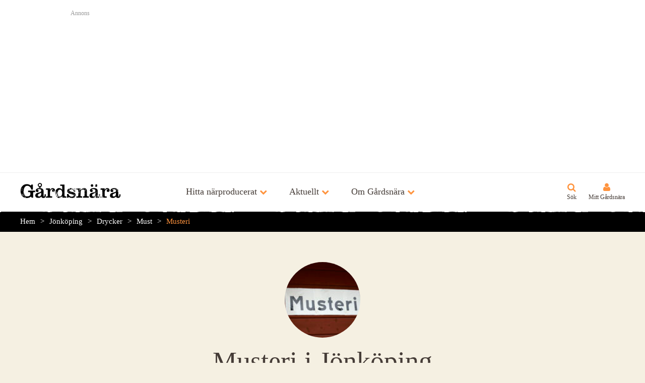

--- FILE ---
content_type: text/html; charset=utf-8
request_url: https://www.gardsnara.se/jonkoping/drycker/must/musteri
body_size: 7295
content:
<!DOCTYPE html>
<html lang="sv">
	<head>
  <meta charset="utf-8" />
    <title>Musteri i Jönköping - Gårdsnära</title>
  <meta name="viewport" content="width=device-width, initial-scale=1, maximum-scale=1" />
  <meta name="language" content="sv" />
  
  
    <meta property="og:image" content="http://www.gardsnara.se/assets/v3/icons/250x250-fffec7af408f5cca30927e8f8ba3e9b3.png" />
  <meta property="fb:admins" content="653402358" />
  <link rel="stylesheet" media="screen" href="//www.gardsnara.se/assets/application-09b1d4fe7f852230c286c73172834f3b.css" />
  <link rel="stylesheet" media="screen" href="//fast.fonts.net/cssapi/f86a8498-4beb-40e9-b0e2-6722fdf5b48b.css" />
  <script src="//www.gardsnara.se/assets/application-2d03470f6041273a1135ae525beb0558.js"></script>
<script src="//maps.googleapis.com/maps/api/js?key=AIzaSyDcCAvu3LdaphkNg2_X3dz6n3PK_c3CiQ4"></script>
  <link rel="icon" type="image/png" href="//www.gardsnara.se/assets/v3/icons/32x32-c62b7e2207914424cf404494840a41d1.png" />
  <link rel="apple-touch-icon" href="//www.gardsnara.se/assets/v3/icons/ios/57x57-ee0eec0d25d6f6e4889f723ac89f600f.png" />
  <link rel="apple-touch-icon" sizes="72x72" href="//www.gardsnara.se/assets/v3/icons/ios/72x72-524f45c75965f0355344a9c69983190d.png" />
  <link rel="apple-touch-icon" sizes="114x114" href="//www.gardsnara.se/assets/v3/icons/ios/114x114-fa002384186d354a4218ef78fc86e3f4.png" />
  <link rel="apple-touch-icon" sizes="114x114" href="//www.gardsnara.se/assets/v3/icons/ios/120x120-6cbdcc109d5c4dc99646157a8c869023.png" />
  <link rel="apple-touch-icon" sizes="152x152" href="//www.gardsnara.se/assets/v3/icons/ios/152x152-997fb0973fcb92e0ff8f3d9f9c1d9b9c.png" />
  <!--[if lt IE 9]>
    <script src="http://html5shim.googlecode.com/svn/trunk/html5.js"></script>
  <![endif]-->
  <meta name="csrf-param" content="authenticity_token" />
<meta name="csrf-token" content="SVsbGzH5Fg91XpU2EeExv9xpKTZazBWfZdwUJNSXA7SDplrgXhbWy83imdTlOqnC/+fOEjs0b3Hhn2TVEq+gpw==" />
</head>

	<body class="background_beige_light text_m controller_tags action_show locale_sv " data-component="distance" data-no-turbolink>
		<div id="wrapper">
      <div id="site_header">
        <div class="background_white border_bottom_gray_light padding_all_m position_relative" style="z-index: 10000;">
  <div class="centered content_s">
    <h3 class="color_gray text_s margin_bottom_s">Annons</h3>
    <script async src="//pagead2.googlesyndication.com/pagead/js/adsbygoogle.js"></script>
    <ins class="adsbygoogle"
      style="display:block"
      data-ad-client="ca-pub-7668967444403214"
      data-ad-slot="2994325284"
      data-ad-format="auto"></ins>
    <script>
      (adsbygoogle = window.adsbygoogle || []).push({});
    </script>
  </div>
</div>
  			  <header class="site_header border_outer_bottom border_outer_bottom_white">
    <div>
      <a class="site_logo_svg" href="/">Gårdsnära</a>
      <nav class="nav_primary">
        <span class="bold text_l color_hover_orange icon_fa icon_orange icon_m icon_after icon_fa_chevron_down" data-component='[{"container_toggle": {"container": "#discover_menu", "group": "header_menu", "offClass": "icon_fa_chevron_down color_text", "onClass": "icon_fa_chevron_up color_hover_text color_orange"}}]'>Hitta närproducerat</span>
        <span class="bold text_l color_hover_orange icon_fa icon_orange icon_m icon_after icon_fa_chevron_down" data-component='[{"container_toggle": {"container": "#news_menu", "group": "header_menu", "offClass": "icon_fa_chevron_down color_text", "onClass": "icon_fa_chevron_up color_orange"}}]'>Aktuellt</span>
        <span class="bold text_l color_hover_orange icon_fa icon_orange icon_m icon_after icon_fa_chevron_down" data-component='[{"container_toggle": {"container": "#about_menu", "group": "header_menu", "offClass": "icon_fa_chevron_down color_text", "onClass": "icon_fa_chevron_up color_orange"}}]'>Om Gårdsnära</span>
      </nav>
      <nav class="nav_secondary">
        <a class="text_s icon_fa icon_l icon_orange icon_above icon_search" href="/sok">Sök</a>
        <a class="nav_my_gardsnara text_s icon_fa icon_l icon_orange icon_above icon_fa_user" href="/mitt_gardsnara">Mitt Gårdsnära</a>
        <span class="nav_mobile_button text_s icon_fa icon_l icon_orange icon_above icon_bars">Meny</span>
      </nav>
    </div>
  </header>

  <div class="header_menu" id="discover_menu">
    <div class="centered content_m content_padded">
      <div class="cell">
        <h2 class="heading text_xl color_orange margin_bottom_s">Huvudkategorier</h2>
        <ul class="line_height_150p">
            <li>
              <a class="color_white color_hover_orange" href="/brod_och_spannmal">Bröd och spannmål</a>
            </li>
            <li>
              <a class="color_white color_hover_orange" href="/drycker">Drycker</a>
            </li>
            <li>
              <a class="color_white color_hover_orange" href="/fisk_och_skaldjur">Fisk och skaldjur</a>
            </li>
            <li>
              <a class="color_white color_hover_orange" href="/frukt_och_gront">Frukt och grönt</a>
            </li>
            <li>
              <a class="color_white color_hover_orange" href="/kott_chark_och_fagel">Kött, chark och fågel</a>
            </li>
            <li>
              <a class="color_white color_hover_orange" href="/mejeri_och_agg">Mejeri och ägg</a>
            </li>
            <li>
              <a class="color_white color_hover_orange" href="/ovrigt">Övrigt</a>
            </li>
            <li>
              <a class="color_white color_hover_orange" href="/affarer_och_marknader">Affärer och marknader</a>
            </li>
            <li>
              <a class="color_white color_hover_orange" href="/restauranger">Restauranger</a>
            </li>
        </ul>
      </div>
      <div class="cell">
        <h2 class="margin_bottom_s">
          <a class="heading text_xl color_orange color_hover_white icon_fa icon_m icon_after icon_fa_chevron_right" href="/etiketter">Vanliga etiketter</a>
        </h2>
        <ul class="line_height_150p">
            <li>
              <a class="color_white color_hover_orange" href="/affarer_och_marknader/gardsbutik">Gårdsbutik</a>
            </li>
            <li>
              <a class="color_white color_hover_orange" href="/etikett/ekologiskt">Ekologiskt</a>
            </li>
            <li>
              <a class="color_white color_hover_orange" href="/kott_chark_och_fagel/kott">Kött</a>
            </li>
            <li>
              <a class="color_white color_hover_orange" href="/kott_chark_och_fagel/kott/not/notkott">Nötkött</a>
            </li>
            <li>
              <a class="color_white color_hover_orange" href="/frukt_och_gront/gronsaker">Grönsaker</a>
            </li>
            <li>
              <a class="color_white color_hover_orange" href="/ovrigt/honung">Honung</a>
            </li>
            <li>
              <a class="color_white color_hover_orange" href="/kott_chark_och_fagel/kott/kottlada">Köttlåda</a>
            </li>
            <li>
              <a class="color_white color_hover_orange" href="/kott_chark_och_fagel/kott/far/lamm">Lamm</a>
            </li>
            <li>
              <a class="color_white color_hover_orange" href="/etikett/krav">KRAV</a>
            </li>
            <li>
              <a class="color_white color_hover_orange" href="/kott_chark_och_fagel/kott/far/lamm/lammkott">Lammkött</a>
            </li>
        </ul>
      </div>
      <div class="cell">
        <h2 class="heading text_xl color_orange margin_bottom_s">Län</h2>
        <ul class="margin_bottom_l line_height_150p columns_2">
            <li>
              <a class="color_white color_hover_orange" href="/blekinge">Blekinge</a>
            </li>
            <li>
              <a class="color_white color_hover_orange" href="/dalarna">Dalarna</a>
            </li>
            <li>
              <a class="color_white color_hover_orange" href="/gotland">Gotland</a>
            </li>
            <li>
              <a class="color_white color_hover_orange" href="/gavleborg">Gävleborg</a>
            </li>
            <li>
              <a class="color_white color_hover_orange" href="/halland">Halland</a>
            </li>
            <li>
              <a class="color_white color_hover_orange" href="/jamtland">Jämtland</a>
            </li>
            <li>
              <a class="color_white color_hover_orange" href="/jonkoping">Jönköping</a>
            </li>
            <li>
              <a class="color_white color_hover_orange" href="/kalmar">Kalmar</a>
            </li>
            <li>
              <a class="color_white color_hover_orange" href="/kronoberg">Kronoberg</a>
            </li>
            <li>
              <a class="color_white color_hover_orange" href="/norrbotten">Norrbotten</a>
            </li>
            <li>
              <a class="color_white color_hover_orange" href="/skane">Skåne</a>
            </li>
            <li>
              <a class="color_white color_hover_orange" href="/stockholm">Stockholm</a>
            </li>
            <li>
              <a class="color_white color_hover_orange" href="/sodermanland">Södermanland</a>
            </li>
            <li>
              <a class="color_white color_hover_orange" href="/uppsala">Uppsala</a>
            </li>
            <li>
              <a class="color_white color_hover_orange" href="/varmland">Värmland</a>
            </li>
            <li>
              <a class="color_white color_hover_orange" href="/vasterbotten">Västerbotten</a>
            </li>
            <li>
              <a class="color_white color_hover_orange" href="/vasternorrland">Västernorrland</a>
            </li>
            <li>
              <a class="color_white color_hover_orange" href="/vastmanland">Västmanland</a>
            </li>
            <li>
              <a class="color_white color_hover_orange" href="/vastra_gotaland">Västra Götaland</a>
            </li>
            <li>
              <a class="color_white color_hover_orange" href="/orebro">Örebro</a>
            </li>
            <li>
              <a class="color_white color_hover_orange" href="/ostergotland">Östergötland</a>
            </li>
        </ul>
      </div>
    </div>
  </div>

  <div class="header_menu" id="news_menu">
    <div class="centered content_m content_padded">
      <div class="cell">
        <h2 class="margin_bottom_s">
          <a class="heading text_xl color_orange color_hover_white icon_fa icon_m icon_after icon_fa_chevron_right" href="/sasongsravaror">Säsongsråvaror</a>
        </h2>
        <ul class="margin_bottom_l line_height_150p columns_3">
            <li>
              <a class="color_white color_hover_orange" href="/frukt_och_gront/gronsaker/rotfrukter/potatis">Potatis</a>
            </li>
            <li>
              <a class="color_white color_hover_orange" href="/mejeri_och_agg/agg">Ägg</a>
            </li>
            <li>
              <a class="color_white color_hover_orange" href="/frukt_och_gront/gronsaker/rotfrukter/morotter">Morötter</a>
            </li>
            <li>
              <a class="color_white color_hover_orange" href="/fisk_och_skaldjur/fisk/lax">Lax</a>
            </li>
            <li>
              <a class="color_white color_hover_orange" href="/kott_chark_och_fagel/vilt/alg">Älg</a>
            </li>
            <li>
              <a class="color_white color_hover_orange" href="/kott_chark_och_fagel/vilt/vildsvin">Vildsvin</a>
            </li>
            <li>
              <a class="color_white color_hover_orange" href="/frukt_och_gront/gronsaker/rotfrukter/lok/vitlok">Vitlök</a>
            </li>
            <li>
              <a class="color_white color_hover_orange" href="/frukt_och_gront/frukt/apple">Äpple</a>
            </li>
            <li>
              <a class="color_white color_hover_orange" href="/frukt_och_gront/gronsaker/kal/vitkal">Vitkål</a>
            </li>
            <li>
              <a class="color_white color_hover_orange" href="/kott_chark_och_fagel/vilt/ren">Ren</a>
            </li>
            <li>
              <a class="color_white color_hover_orange" href="/kott_chark_och_fagel/vilt/radjur">Rådjur</a>
            </li>
            <li>
              <a class="color_white color_hover_orange" href="/fisk_och_skaldjur/fisk/roding">Röding</a>
            </li>
            <li>
              <a class="color_white color_hover_orange" href="/fisk_och_skaldjur/fisk/sill">Sill</a>
            </li>
            <li>
              <a class="color_white color_hover_orange" href="/frukt_och_gront/gronsaker/rotfrukter/palsternacka">Palsternacka</a>
            </li>
            <li>
              <a class="color_white color_hover_orange" href="/frukt_och_gront/gronsaker/kal/gronkal">Grönkål</a>
            </li>
            <li>
              <a class="color_white color_hover_orange" href="/fisk_och_skaldjur/fisk/abborre">Abborre</a>
            </li>
            <li>
              <a class="color_white color_hover_orange" href="/frukt_och_gront/svamp/ostronskivling">Ostronskivling</a>
            </li>
            <li>
              <a class="color_white color_hover_orange" href="/frukt_och_gront/gronsaker/rotfrukter/lok/rodlok">Rödlök</a>
            </li>
            <li>
              <a class="color_white color_hover_orange" href="/frukt_och_gront/gronsaker/rotfrukter/rodbeta">Rödbeta</a>
            </li>
            <li>
              <a class="color_white color_hover_orange" href="/frukt_och_gront/gronsaker/rotfrukter/lok/purjolok">Purjolök</a>
            </li>
            <li>
              <a class="color_white color_hover_orange" href="/frukt_och_gront/gronsaker/rotfrukter/rotselleri">Rotselleri</a>
            </li>
            <li>
              <a class="color_white color_hover_orange" href="/frukt_och_gront/gronsaker/rotfrukter/kalrot">Kålrot</a>
            </li>
            <li>
              <a class="color_white color_hover_orange" href="/fisk_och_skaldjur/fisk/sjotunga">Sjötunga</a>
            </li>
            <li>
              <a class="color_white color_hover_orange" href="/frukt_och_gront/gronsaker/rotfrukter/kalrabbi">Kålrabbi</a>
            </li>
            <li>
              <a class="color_white color_hover_orange" href="/fisk_och_skaldjur/fisk/gos">Gös</a>
            </li>
            <li>
              <a class="color_white color_hover_orange" href="/fisk_och_skaldjur/fisk/torsk">Torsk</a>
            </li>
            <li>
              <a class="color_white color_hover_orange" href="/frukt_och_gront/gronsaker/rotfrukter/lok/potatislok">Potatislök</a>
            </li>
            <li>
              <a class="color_white color_hover_orange" href="/fisk_och_skaldjur/skaldjur/kraftor/havskrafta">Havskräfta</a>
            </li>
            <li>
              <a class="color_white color_hover_orange" href="/frukt_och_gront/gronsaker/groddar">Groddar</a>
            </li>
            <li>
              <a class="color_white color_hover_orange" href="/fisk_och_skaldjur/fisk/gadda">Gädda</a>
            </li>
        </ul>
      </div>
    </div>
  </div>

  <div class="header_menu" id="about_menu">
    <div class="centered content_m content_padded">
      <div class="cell">
        <h2 class="heading text_xl color_orange color_hover_white margin_bottom_s">
          <a class="heading text_xl color_orange color_hover_white icon_fa icon_m icon_after icon_fa_chevron_right" href="/om_gardsnara">Allmänt</a>
        </h2>
        <ul class="line_height_150p">
          <li>
            <a class="color_white color_hover_orange" href="/om_gardsnara/foretaget">Företaget</a>
          </li>
          <li>
            <a class="color_white color_hover_orange" href="/om_gardsnara/fragor_och_svar">Frågor &amp; svar</a>
          </li>
          <li>
            <a class="color_white color_hover_orange" href="/om_gardsnara/kontakta">Kontakta</a>
          </li>
        </ul>
      </div>
    </div>
  </div>

          <ul class="mobile_nav" data-component="mobile_nav">
    <li>
      <button>Hitta närproducerat</button>
      <ul>
        <li>
          <button>Huvudkategorier</button>
          <ul>
              <li>
                <a href="/brod_och_spannmal">Bröd och spannmål</a>
              </li>
              <li>
                <a href="/drycker">Drycker</a>
              </li>
              <li>
                <a href="/fisk_och_skaldjur">Fisk och skaldjur</a>
              </li>
              <li>
                <a href="/frukt_och_gront">Frukt och grönt</a>
              </li>
              <li>
                <a href="/kott_chark_och_fagel">Kött, chark och fågel</a>
              </li>
              <li>
                <a href="/mejeri_och_agg">Mejeri och ägg</a>
              </li>
              <li>
                <a href="/ovrigt">Övrigt</a>
              </li>
              <li>
                <a href="/affarer_och_marknader">Affärer och marknader</a>
              </li>
              <li>
                <a href="/restauranger">Restauranger</a>
              </li>
          </ul>
        </li>
        <li>
          <button>Vanliga etiketter</button>
          <ul>
              <li>
                <a href="/etikett/gardsbutik">Gårdsbutik</a>
              </li>
              <li>
                <a href="/etikett/ekologiskt">Ekologiskt</a>
              </li>
              <li>
                <a href="/etikett/kott">Kött</a>
              </li>
              <li>
                <a href="/etikett/notkott">Nötkött</a>
              </li>
              <li>
                <a href="/etikett/gronsaker">Grönsaker</a>
              </li>
              <li>
                <a href="/etikett/honung">Honung</a>
              </li>
              <li>
                <a href="/etikett/kottlada">Köttlåda</a>
              </li>
              <li>
                <a href="/etikett/lamm">Lamm</a>
              </li>
              <li>
                <a href="/etikett/krav">KRAV</a>
              </li>
              <li>
                <a href="/etikett/lammkott">Lammkött</a>
              </li>
            <li>
              <a href="/etiketter">Fler etiketter</a>
            </li>
          </ul>
        </li>
        <li>
          <button>Län</button>
          <ul>
              <li>
                <a href="/blekinge">Blekinge</a>
              </li>
              <li>
                <a href="/dalarna">Dalarna</a>
              </li>
              <li>
                <a href="/gotland">Gotland</a>
              </li>
              <li>
                <a href="/gavleborg">Gävleborg</a>
              </li>
              <li>
                <a href="/halland">Halland</a>
              </li>
              <li>
                <a href="/jamtland">Jämtland</a>
              </li>
              <li>
                <a href="/jonkoping">Jönköping</a>
              </li>
              <li>
                <a href="/kalmar">Kalmar</a>
              </li>
              <li>
                <a href="/kronoberg">Kronoberg</a>
              </li>
              <li>
                <a href="/norrbotten">Norrbotten</a>
              </li>
              <li>
                <a href="/skane">Skåne</a>
              </li>
              <li>
                <a href="/stockholm">Stockholm</a>
              </li>
              <li>
                <a href="/sodermanland">Södermanland</a>
              </li>
              <li>
                <a href="/uppsala">Uppsala</a>
              </li>
              <li>
                <a href="/varmland">Värmland</a>
              </li>
              <li>
                <a href="/vasterbotten">Västerbotten</a>
              </li>
              <li>
                <a href="/vasternorrland">Västernorrland</a>
              </li>
              <li>
                <a href="/vastmanland">Västmanland</a>
              </li>
              <li>
                <a href="/vastra_gotaland">Västra Götaland</a>
              </li>
              <li>
                <a href="/orebro">Örebro</a>
              </li>
              <li>
                <a href="/ostergotland">Östergötland</a>
              </li>
          </ul>
        </li>
      </ul>
    </li>
    <li>
      <button>Aktuellt</button>
      <ul>
        <li>
          <a href="/sasongsravaror">Säsongsråvaror</a>
        </li>
      </ul>
    </li>
    <li>
      <button>Om Gårdsnära</button>
      <ul>
        <li>
          <button>Allmänt</button>
          <ul>
            <li>
              <a href="/om_gardsnara">Om Gårdsnära</a>
            </li>
            <li>
              <a href="/om_gardsnara/foretaget">Företaget</a>
            </li>
            <li>
              <a href="/om_gardsnara/fragor_och_svar">Frågor &amp; svar</a>
            </li>
            <li>
              <a href="/om_gardsnara/kontakta">Kontakta</a>
            </li>
          </ul>
        </li>
      </ul>
    </li>
  </ul>

        <div class="background_black padding_vertical_s" id="breadcrumbs_menu">
  <nav class="breadcrumbs centered content_m content_padded line_height_150p">
    <a href="/">Hem</a><a href="/jonkoping">Jönköping</a><a href="/jonkoping/drycker">Drycker</a><a href="/jonkoping/drycker/must">Must</a><a href="/jonkoping/drycker/must/musteri">Musteri</a>
  </nav>
</div>
        

      </div>
			
      
        <div class="">
  <div class="centered content_m content_padded padding_vertical_xl">
    
					<img class="centered block round margin_bottom_m" style="width: 150px;" src="https://gardsnara-production.s3.amazonaws.com/uploads/acts_as_taggable_on/tag/image/124/small_acts_as_taggable_on/tag.jpg" alt="Tag" />

<h1 class="heading text_xxxl text_center margin_bottom_m">Musteri i Jönköping</h1>


  <div class="text_center margin_bottom_l">
    <p class="text_l margin_bottom_l">
      2 producenter
      i Jönköpings län
      -
      <button class="link" data-component='[{"lightbox": {"target": "#tag_counties_popup"}}]'>Visa annat län/hela Sverige</button>.
    </p>
      <p class="inline_block margin_all_xs">
        <a href="/jonkoping/drycker/must/musteri" class="button button_orange" data-component='[{"locate": {"redirectToHref": true}}]'>
          <span class="icon_fa icon_only icon_fa_location_arrow"></span>
          Sortera efter avstånd till mig
        </a>
      </p>
  </div>

  <div class="grid grid_b1_1 grid_b2_1 grid_b3_2p1">
    <div class="cell">
      <div id="tag_children_placeholder"></div>
      <div class="grid grid_b1_1 grid_b2_1 grid_b3_1p1">
		<div class="cell">
      <a class="block promo background_white color_brown" href="/jonkoping/rudenstams">
  <article>
    <header>
      
      <img class="block width_full" src="https://gardsnara-production.s3.amazonaws.com/uploads/company/cover/557/thumb_DAYFOTOGRAFI_rudu_blom2-107.jpg" />
      <h3 class="heading padding_left_m padding_top_m padding_right_m text_l">Rudenstams</h3>
    </header>
    <div class="padding_left_m padding_right_m padding_bottom_m">
        <span class="icon icon_only icon_frukt_och_gront_bold icon_xl" title="Frukt och grönt"><span>Frukt och grönt</span></span>
        <span class="icon icon_only icon_drycker_bold icon_xl" title="Drycker"><span>Drycker</span></span>
        <span class="icon icon_only icon_fisk_och_skaldjur_bold icon_xl" title="Fisk och skaldjur"><span>Fisk och skaldjur</span></span>
        <span class="icon icon_only icon_kott_chark_och_fagel_bold icon_xl" title="Kött, chark och fågel"><span>Kött, chark och fågel</span></span>
        <span class="icon icon_only icon_mejeri_och_agg_bold icon_xl" title="Mejeri och ägg"><span>Mejeri och ägg</span></span>
        <span class="icon icon_only icon_brod_och_spannmal_bold icon_xl" title="Bröd och spannmål"><span>Bröd och spannmål</span></span>
        <span class="icon icon_only icon_ovrigt_bold icon_xl" title="Övrigt"><span>Övrigt</span></span>
        <span class="icon icon_only icon_restauranger_bold icon_xl" title="Restauranger"><span>Restauranger</span></span>
      <p class="line_height_125p margin_top_xs">
        Rudenstams har bedrivigt frukt och bärodling sedan 40-talet. Idag odlas  det för fullt i hela dal...
      </p>
      <span data-latitude="57.846133" data-longitude="14.2799199" class="distance block text_s icon icon_before icon_position_open margin_top_s "></span>
    </div>
</article></a>
		</div>
		<div class="cell">
      <a class="block promo background_white color_brown" href="/jonkoping/grannskorden">
  <article>
    <header>
      <img class="block width_full" src="//www.gardsnara.se/assets/v3/company/default_cover-9f5c34680d8a4f6f739a149b2836f69a.jpg" />
      
      <h3 class="heading padding_left_m padding_top_m padding_right_m text_l">Grannskörden</h3>
    </header>
    <div class="padding_left_m padding_right_m padding_bottom_m">
        <span class="icon icon_only icon_drycker_bold icon_xl" title="Drycker"><span>Drycker</span></span>
      <p class="line_height_125p margin_top_xs">
        Grannskörden, det betyder helt enkelt ”grannens skörd”. Vi tar hand om grannens frukt: för det me...
      </p>
      <span data-latitude="57.842399" data-longitude="14.42839" class="distance block text_s icon icon_before icon_position_open margin_top_s "></span>
    </div>
</article></a>
		</div>
</div>

    </div>
    <div class="cell">
      
        <div data-component='[{"content_mover": {"target": "#tag_children_placeholder"}}]'>
              <div class="background_beige padding_all_l margin_bottom_m ">
                <h2 class="heading text_xl text_left margin_bottom_m">
                  <span class="icon_fa icon_only icon_fa_tags"></span>
Underliggande etiketter</h2>                
</div>        
          <div class="background_cyan_light padding_all_l margin_bottom_m ">
            <h2 class="heading text_xl text_left margin_bottom_m">
              <span class="icon_fa icon_only icon_fa_search"></span>
Sök etiketten</h2>            <form action="/sok" data-component='[{"ajax_search": {"display": "list", "query": "\&quot;Musteri\&quot; \&quot;Jönköping\&quot;", "scrollToOnFocus": ""}}]' id="ajax_search">
  <input name="query" type="hidden" value="&quot;Musteri&quot; &quot;Jönköping&quot;">
  <div class="ajax_search_input_wrap">
    <input class="block width_full text_xl form_text_field text_center margin_bottom_n" name="filter" type="search" placeholder="Sök efter produkt eller producent" autocomplete="off">
  </div>
</form>
              <div class="margin_top_m text_l line_height_150p">
                <h3 class="bold margin_bottom_xs">Vanliga sökkombinationer:</h3>
                <a class="" href="/sok?query=%22J%C3%B6nk%C3%B6ping%22+%22Musteri%22+%22Gr%C3%B6nsaker%22">Grönsaker</a>, <a class="" href="/sok?query=%22J%C3%B6nk%C3%B6ping%22+%22Musteri%22+%22B%C3%A4r%22">Bär</a>, <a class="" href="/sok?query=%22J%C3%B6nk%C3%B6ping%22+%22Musteri%22+%22%C3%84ppelmust%22">Äppelmust</a>, <a class="" href="/sok?query=%22J%C3%B6nk%C3%B6ping%22+%22Musteri%22+%22Jordgubbar%22">Jordgubbar</a>, <a class="" href="/sok?query=%22J%C3%B6nk%C3%B6ping%22+%22Musteri%22+%22Ost%22">Ost</a>, <a class="" href="/sok?query=%22J%C3%B6nk%C3%B6ping%22+%22Musteri%22+%22P%C3%A4ron%22">Päron</a>, <a class="" href="/sok?query=%22J%C3%B6nk%C3%B6ping%22+%22Musteri%22+%22Plommon%22">Plommon</a>, <a class="" href="/sok?query=%22J%C3%B6nk%C3%B6ping%22+%22Musteri%22+%22%C3%84pplen%22">Äpplen</a>, <a class="" href="/sok?query=%22J%C3%B6nk%C3%B6ping%22+%22Musteri%22+%22F%C3%B6r%C3%A4dling%22">Förädling</a>, <a class="" href="/sok?query=%22J%C3%B6nk%C3%B6ping%22+%22Musteri%22+%22Frukt%22">Frukt</a>
              </div>
</div>        </div>
      
      
      <div class="background_white padding_all_l margin_bottom_m ">
        <h2 class="heading text_xl text_left margin_bottom_m">
          <span class="icon_fa icon_only icon_fa_share_alt"></span>
Tipsa andra</h2>        <div class="share_buttons">
	<div class="fb-share-button" data-href="//gardsnara.se/jonkoping/drycker/must/musteri" data-layout="button_count"></div>
	<a href="https://twitter.com/share" class="twitter-share-button" data-url="//gardsnara.se/jonkoping/drycker/must/musteri" data-text="Musteri" data-via="gardsnara" data-lang="sv" data-hashtags="närproducerat">Tweeta</a>
</div>
</div>    
      <div class="background_white padding_all_l margin_bottom_m ">
        <h3 class="color_gray text_s margin_bottom_s">Annons</h3>
<div id="google-ads-1">
  <script async src="//pagead2.googlesyndication.com/pagead/js/adsbygoogle.js"></script>
  <ins class="adsbygoogle"
    style="display:block"
    data-ad-client="ca-pub-7668967444403214"
    data-ad-slot="7700066486"
    data-ad-format="vertical"></ins>
  <script>
    (adsbygoogle = window.adsbygoogle || []).push({});
  </script>
</div>
</div>    
      <div class="background_white padding_all_l margin_bottom_n ">
        <h2 class="heading text_xl text_left margin_bottom_m">Följ på Facebook</h2>
<iframe src="//www.facebook.com/plugins/likebox.php?href=https%3A%2F%2Fwww.facebook.com%2Fgardsnara&amp;width=&amp;height=400&amp;colorscheme=light&amp;show_faces=true&amp;header=true&amp;stream=true&amp;show_border=true&amp;appId=272052236152373" scrolling="no" frameborder="0" style="border:none; overflow:hidden; height: 400px; width: 100%" allowTransparency="true"></iframe>
</div>    </div>
  </div>


  <div class="background_white padding_all_l margin_bottom_n hidden" id="tag_counties_popup">
    <h2 class="heading text_xl text_center margin_bottom_m">Välj län</h2>
    <div class="grid grid_b1_1p1p1">
        <div class="cell">
            <a href="/blekinge/etikett/musteri">
              
              Blekinge
</a>        </div>
        <div class="cell">
            <a href="/dalarna/etikett/musteri">
              
              Dalarna
</a>        </div>
        <div class="cell">
            <a href="/gotland/etikett/musteri">
              
              Gotland
</a>        </div>
        <div class="cell">
            <a href="/gavleborg/etikett/musteri">
              
              Gävleborg
</a>        </div>
        <div class="cell">
            <a href="/halland/etikett/musteri">
              
              Halland
</a>        </div>
        <div class="cell">
            <span class="color_gray">Jämtland</span>
        </div>
        <div class="cell">
            <a href="/jonkoping/etikett/musteri">
              <span class="icon_fa icon_only icon_fa_check"></span>
              Jönköping
</a>        </div>
        <div class="cell">
            <a href="/kalmar/etikett/musteri">
              
              Kalmar
</a>        </div>
        <div class="cell">
            <span class="color_gray">Kronoberg</span>
        </div>
        <div class="cell">
            <span class="color_gray">Norrbotten</span>
        </div>
        <div class="cell">
            <a href="/skane/etikett/musteri">
              
              Skåne
</a>        </div>
        <div class="cell">
            <a href="/stockholm/etikett/musteri">
              
              Stockholm
</a>        </div>
        <div class="cell">
            <a href="/sodermanland/etikett/musteri">
              
              Södermanland
</a>        </div>
        <div class="cell">
            <a href="/uppsala/etikett/musteri">
              
              Uppsala
</a>        </div>
        <div class="cell">
            <a href="/varmland/etikett/musteri">
              
              Värmland
</a>        </div>
        <div class="cell">
            <span class="color_gray">Västerbotten</span>
        </div>
        <div class="cell">
            <span class="color_gray">Västernorrland</span>
        </div>
        <div class="cell">
            <span class="color_gray">Västmanland</span>
        </div>
        <div class="cell">
            <a href="/vastra_gotaland/etikett/musteri">
              
              Västra Götaland
</a>        </div>
        <div class="cell">
            <a href="/orebro/etikett/musteri">
              
              Örebro
</a>        </div>
        <div class="cell">
            <a href="/ostergotland/etikett/musteri">
              
              Östergötland
</a>        </div>
    </div>
    <p class="text_center">
      <a href="/etikett/musteri">
        
        Hela Sverige
</a>    </p>
</div>

</div></div>      
			<div class="background_white">
  <div class="centered content_m content_padded padding_vertical_xl">
    
  <p class="heading text_xl text_center line_height_125p">
    Gårdsnära är Sveriges största söktjänst för att hitta närproducerad mat och dryck. <a href="/om_gardsnara">Läs mer.</a>
  </p>

</div></div>
  <footer class="background_brown padding_vertical_xl text_center">
    <div>
      <a class="site_logo site_logo_white" href="/">Gårdsnära</a>
    </div>
    <nav class="margin_top_l text_xxxl">
  		<a class="color_white color_hover_cyan margin_horizontal_xs icon icon_only icon_facebook" target="_blank" href="https://www.facebook.com/gardsnara"><span>Gårdsnära på Facebook</span></a>
  		<a class="color_white color_hover_cyan margin_horizontal_xs icon icon_only icon_twitter" target="_blank" href="https://twitter.com/gardsnara"><span>Gårdsnära på Twitter</span></a>
  		<a class="color_white color_hover_cyan margin_horizontal_xs icon icon_only icon_instagram" target="_blank" href="https://instagram.com/gardsnara"><span>Gårdsnära på Instagram</span></a>
  		<a class="color_white color_hover_cyan margin_horizontal_xs icon icon_only icon_pinterest" target="_blank" href="https://pinterest.com/gardsnara"><span>Gårdsnära på Pinterest</span></a>
    </nav>
  	<p class="color_beige_dark text_center text_s margin_top_l">
      <a class="color_beige_dark color_hover_orange" href="/om_gardsnara/anvandarvillkor">Användarvillkor</a>
      <span class="margin_horizontal_s">|</span>
      <a class="color_beige_dark color_hover_orange" href="/om_gardsnara/forbehall">Förbehåll</a>
      <span class="margin_horizontal_s">|</span>
      <a class="color_beige_dark color_hover_orange" href="/om_gardsnara/cookies">Cookies</a>
      <span class="margin_horizontal_s">|</span>
  		&copy; <span class="notranslate">Artur & Edith AB</span> 2026
  	</p>
  </footer>

		</div>
    <script>
  (function(i,s,o,g,r,a,m){i['GoogleAnalyticsObject']=r;i[r]=i[r]||function(){
  (i[r].q=i[r].q||[]).push(arguments)},i[r].l=1*new Date();a=s.createElement(o),
  m=s.getElementsByTagName(o)[0];a.async=1;a.src=g;m.parentNode.insertBefore(a,m)
  })(window,document,'script','//www.google-analytics.com/analytics.js','ga');

  ga('create', 'UA-29511280-1', 'auto');
  
  ga('set', 'dimension1', 'tags#show');
  
  
    ga('send', 'pageview');
</script>

  <div id="fb-root"></div>
  <script>(function(d, s, id) {
    var js, fjs = d.getElementsByTagName(s)[0];
    if (d.getElementById(id)) return;
    js = d.createElement(s); js.id = id;
    js.src = "//connect.facebook.net/sv_SE/sdk.js#xfbml=1&version=v2.4&appId=422725711106693";
    fjs.parentNode.insertBefore(js, fjs);
  }(document, 'script', 'facebook-jssdk'));</script>

  <script src="//platform.twitter.com/widgets.js"></script>

<script>
  //var CATEGORIES = ;
  var TEXT_MANUAL_POSITIONING_INSTRUCTIONS = "Dra nålen rätt och klicka här";
  var TEXT_AUTOMATIC_POSITIONING_AUTHORIZATION_REQUIRED = "Du måste godkänna för att den automatiska positioneringen ska fungera.";
  var TEXT_AUTOMATIC_POSITIONING_FAILED = "Din webbläsare saknar tyvärr möjlighet till automatisk positionering. Prova att ange din position manuellt istället.";
  var TEXT_AUTOMATIC_POSITIONING_SUCCEEDED = "Du verkar befinna dig i #{county.longName}. Vill du byta till detta län?";
  var TEXT_MY_POSITION = "Min position";
  var TEXT_FROM_YOU = "från dig";
  var TEXT_SET_MANUALLY = "Bestäm plats manuellt";
  var TEXT_CANCEL = "Avbryt";
  var TEXT_SEARCH = "Sök";
  var TEXT_SEARCH_PLACEHOLDER = "Sök på råvara, produkt, företag eller plats";
  var TEXT_LOCATE_YOUR_LOCATION = "Du tycks befinna dig i %s";
  var TEXT_LOCATE_SHOW_CLOSEST_PRODUCERS = "Visa närmaste producenter";
  var TEXT_LOCATE_GO_TO_COUNTYS_FRONT_PAGE = "Gå till %ss förstasida";
  var TEXT_LOCATE_SET_MANUALLY = "Bestäm plats manuellt";

  var currentCounty;
  var locale;
  var locales;
  var userLocation;

  locale = "sv";

    currentCounty = {
      name: "Jönköping"
    };


  locales = {"home":"Hem","find_with_map":"Hitta med karta","browse_by_category":"Visa efter kategori","search":"Sök","select_county":"Välj län","about_title":"Om Gårdsnära"};
</script>

	<script defer src="https://static.cloudflareinsights.com/beacon.min.js/vcd15cbe7772f49c399c6a5babf22c1241717689176015" integrity="sha512-ZpsOmlRQV6y907TI0dKBHq9Md29nnaEIPlkf84rnaERnq6zvWvPUqr2ft8M1aS28oN72PdrCzSjY4U6VaAw1EQ==" data-cf-beacon='{"version":"2024.11.0","token":"70e8c5b9fdd94870abf8ad2da20d37ba","r":1,"server_timing":{"name":{"cfCacheStatus":true,"cfEdge":true,"cfExtPri":true,"cfL4":true,"cfOrigin":true,"cfSpeedBrain":true},"location_startswith":null}}' crossorigin="anonymous"></script>
</body>
</html>

--- FILE ---
content_type: text/html; charset=utf-8
request_url: https://www.google.com/recaptcha/api2/aframe
body_size: 267
content:
<!DOCTYPE HTML><html><head><meta http-equiv="content-type" content="text/html; charset=UTF-8"></head><body><script nonce="sDtG_di3dSek5FCFPIVCSw">/** Anti-fraud and anti-abuse applications only. See google.com/recaptcha */ try{var clients={'sodar':'https://pagead2.googlesyndication.com/pagead/sodar?'};window.addEventListener("message",function(a){try{if(a.source===window.parent){var b=JSON.parse(a.data);var c=clients[b['id']];if(c){var d=document.createElement('img');d.src=c+b['params']+'&rc='+(localStorage.getItem("rc::a")?sessionStorage.getItem("rc::b"):"");window.document.body.appendChild(d);sessionStorage.setItem("rc::e",parseInt(sessionStorage.getItem("rc::e")||0)+1);localStorage.setItem("rc::h",'1768559383607');}}}catch(b){}});window.parent.postMessage("_grecaptcha_ready", "*");}catch(b){}</script></body></html>

--- FILE ---
content_type: text/css
request_url: https://www.gardsnara.se/assets/application-09b1d4fe7f852230c286c73172834f3b.css
body_size: 24473
content:
@charset "UTF-8";html,body,div,span,applet,object,iframe,h1,h2,h3,h4,h5,h6,p,blockquote,pre,a,abbr,acronym,address,big,cite,code,del,dfn,em,img,ins,kbd,q,s,samp,small,strike,strong,sub,sup,tt,var,b,u,i,center,dl,dt,dd,ol,ul,li,fieldset,form,label,legend,table,caption,tbody,tfoot,thead,tr,th,td,article,aside,canvas,details,figcaption,figure,footer,header,hgroup,menu,nav,section,summary,time,mark,audio,video{margin:0;padding:0;border:0;outline:0;font-size:100%;font:inherit;vertical-align:baseline}article,aside,details,figcaption,figure,footer,header,hgroup,menu,nav,section{display:block}body{line-height:1}ol,ul{list-style:none}blockquote,q{quotes:none}blockquote:before,blockquote:after,q:before,q:after{content:'';content:none}ins{text-decoration:none}del{text-decoration:line-through}table{border-collapse:collapse;border-spacing:0}.background_beige_dark{background:#aba195 !important}.background_beige_dark_10p{background:rgba(171,161,149,0.1) !important}.background_beige_dark_20p{background:rgba(171,161,149,0.2) !important}.background_beige_dark_30p{background:rgba(171,161,149,0.3) !important}.background_beige_dark_40p{background:rgba(171,161,149,0.4) !important}.background_beige_dark_50p{background:rgba(171,161,149,0.5) !important}.background_beige_dark_60p{background:rgba(171,161,149,0.6) !important}.background_beige_dark_70p{background:rgba(171,161,149,0.7) !important}.background_beige_dark_80p{background:rgba(171,161,149,0.8) !important}.background_beige_dark_90p{background:rgba(171,161,149,0.9) !important}.background_beige_dark_100p{background:#aba195 !important}.color_beige_dark{color:#aba195 !important}.color_hover_beige_dark:hover{color:#aba195 !important}.color_hover_beige_dark:hover:before,.color_hover_beige_dark:hover:after,.color_hover_beige_dark:hover *{color:#aba195 !important}.background_beige{background:#e2dbd1 !important}.background_beige_10p{background:rgba(226,219,209,0.1) !important}.background_beige_20p{background:rgba(226,219,209,0.2) !important}.background_beige_30p{background:rgba(226,219,209,0.3) !important}.background_beige_40p{background:rgba(226,219,209,0.4) !important}.background_beige_50p{background:rgba(226,219,209,0.5) !important}.background_beige_60p{background:rgba(226,219,209,0.6) !important}.background_beige_70p{background:rgba(226,219,209,0.7) !important}.background_beige_80p{background:rgba(226,219,209,0.8) !important}.background_beige_90p{background:rgba(226,219,209,0.9) !important}.background_beige_100p{background:#e2dbd1 !important}.color_beige{color:#e2dbd1 !important}.color_hover_beige:hover{color:#e2dbd1 !important}.color_hover_beige:hover:before,.color_hover_beige:hover:after,.color_hover_beige:hover *{color:#e2dbd1 !important}.background_beige_light{background:#f5f0e2 !important}.background_beige_light_10p{background:rgba(245,240,226,0.1) !important}.background_beige_light_20p{background:rgba(245,240,226,0.2) !important}.background_beige_light_30p{background:rgba(245,240,226,0.3) !important}.background_beige_light_40p{background:rgba(245,240,226,0.4) !important}.background_beige_light_50p{background:rgba(245,240,226,0.5) !important}.background_beige_light_60p{background:rgba(245,240,226,0.6) !important}.background_beige_light_70p{background:rgba(245,240,226,0.7) !important}.background_beige_light_80p{background:rgba(245,240,226,0.8) !important}.background_beige_light_90p{background:rgba(245,240,226,0.9) !important}.background_beige_light_100p{background:#f5f0e2 !important}.color_beige_light{color:#f5f0e2 !important}.color_hover_beige_light:hover{color:#f5f0e2 !important}.color_hover_beige_light:hover:before,.color_hover_beige_light:hover:after,.color_hover_beige_light:hover *{color:#f5f0e2 !important}.background_black{background:black !important}.background_black_10p{background:rgba(0,0,0,0.1) !important}.background_black_20p{background:rgba(0,0,0,0.2) !important}.background_black_30p{background:rgba(0,0,0,0.3) !important}.background_black_40p{background:rgba(0,0,0,0.4) !important}.background_black_50p{background:rgba(0,0,0,0.5) !important}.background_black_60p{background:rgba(0,0,0,0.6) !important}.background_black_70p{background:rgba(0,0,0,0.7) !important}.background_black_80p{background:rgba(0,0,0,0.8) !important}.background_black_90p{background:rgba(0,0,0,0.9) !important}.background_black_100p{background:black !important}.color_black{color:black !important}.color_hover_black:hover{color:black !important}.color_hover_black:hover:before,.color_hover_black:hover:after,.color_hover_black:hover *{color:black !important}.background_brown{background:#453c37 !important}.background_brown_10p{background:rgba(69,60,55,0.1) !important}.background_brown_20p{background:rgba(69,60,55,0.2) !important}.background_brown_30p{background:rgba(69,60,55,0.3) !important}.background_brown_40p{background:rgba(69,60,55,0.4) !important}.background_brown_50p{background:rgba(69,60,55,0.5) !important}.background_brown_60p{background:rgba(69,60,55,0.6) !important}.background_brown_70p{background:rgba(69,60,55,0.7) !important}.background_brown_80p{background:rgba(69,60,55,0.8) !important}.background_brown_90p{background:rgba(69,60,55,0.9) !important}.background_brown_100p{background:#453c37 !important}.color_brown{color:#453c37 !important}.color_hover_brown:hover{color:#453c37 !important}.color_hover_brown:hover:before,.color_hover_brown:hover:after,.color_hover_brown:hover *{color:#453c37 !important}.background_cyan{background:#60d4c6 !important}.background_cyan_10p{background:rgba(96,212,198,0.1) !important}.background_cyan_20p{background:rgba(96,212,198,0.2) !important}.background_cyan_30p{background:rgba(96,212,198,0.3) !important}.background_cyan_40p{background:rgba(96,212,198,0.4) !important}.background_cyan_50p{background:rgba(96,212,198,0.5) !important}.background_cyan_60p{background:rgba(96,212,198,0.6) !important}.background_cyan_70p{background:rgba(96,212,198,0.7) !important}.background_cyan_80p{background:rgba(96,212,198,0.8) !important}.background_cyan_90p{background:rgba(96,212,198,0.9) !important}.background_cyan_100p{background:#60d4c6 !important}.color_cyan{color:#60d4c6 !important}.color_hover_cyan:hover{color:#60d4c6 !important}.color_hover_cyan:hover:before,.color_hover_cyan:hover:after,.color_hover_cyan:hover *{color:#60d4c6 !important}.background_cyan_light{background:#9dd6cf !important}.background_cyan_light_10p{background:rgba(157,214,207,0.1) !important}.background_cyan_light_20p{background:rgba(157,214,207,0.2) !important}.background_cyan_light_30p{background:rgba(157,214,207,0.3) !important}.background_cyan_light_40p{background:rgba(157,214,207,0.4) !important}.background_cyan_light_50p{background:rgba(157,214,207,0.5) !important}.background_cyan_light_60p{background:rgba(157,214,207,0.6) !important}.background_cyan_light_70p{background:rgba(157,214,207,0.7) !important}.background_cyan_light_80p{background:rgba(157,214,207,0.8) !important}.background_cyan_light_90p{background:rgba(157,214,207,0.9) !important}.background_cyan_light_100p{background:#9dd6cf !important}.color_cyan_light{color:#9dd6cf !important}.color_hover_cyan_light:hover{color:#9dd6cf !important}.color_hover_cyan_light:hover:before,.color_hover_cyan_light:hover:after,.color_hover_cyan_light:hover *{color:#9dd6cf !important}.background_gray{background:#999999 !important}.background_gray_10p{background:rgba(153,153,153,0.1) !important}.background_gray_20p{background:rgba(153,153,153,0.2) !important}.background_gray_30p{background:rgba(153,153,153,0.3) !important}.background_gray_40p{background:rgba(153,153,153,0.4) !important}.background_gray_50p{background:rgba(153,153,153,0.5) !important}.background_gray_60p{background:rgba(153,153,153,0.6) !important}.background_gray_70p{background:rgba(153,153,153,0.7) !important}.background_gray_80p{background:rgba(153,153,153,0.8) !important}.background_gray_90p{background:rgba(153,153,153,0.9) !important}.background_gray_100p{background:#999999 !important}.color_gray{color:#999999 !important}.color_hover_gray:hover{color:#999999 !important}.color_hover_gray:hover:before,.color_hover_gray:hover:after,.color_hover_gray:hover *{color:#999999 !important}.background_gray_light{background:#eeeeee !important}.background_gray_light_10p{background:rgba(238,238,238,0.1) !important}.background_gray_light_20p{background:rgba(238,238,238,0.2) !important}.background_gray_light_30p{background:rgba(238,238,238,0.3) !important}.background_gray_light_40p{background:rgba(238,238,238,0.4) !important}.background_gray_light_50p{background:rgba(238,238,238,0.5) !important}.background_gray_light_60p{background:rgba(238,238,238,0.6) !important}.background_gray_light_70p{background:rgba(238,238,238,0.7) !important}.background_gray_light_80p{background:rgba(238,238,238,0.8) !important}.background_gray_light_90p{background:rgba(238,238,238,0.9) !important}.background_gray_light_100p{background:#eeeeee !important}.color_gray_light{color:#eeeeee !important}.color_hover_gray_light:hover{color:#eeeeee !important}.color_hover_gray_light:hover:before,.color_hover_gray_light:hover:after,.color_hover_gray_light:hover *{color:#eeeeee !important}.background_orange{background:#ff933d !important}.background_orange_10p{background:rgba(255,147,61,0.1) !important}.background_orange_20p{background:rgba(255,147,61,0.2) !important}.background_orange_30p{background:rgba(255,147,61,0.3) !important}.background_orange_40p{background:rgba(255,147,61,0.4) !important}.background_orange_50p{background:rgba(255,147,61,0.5) !important}.background_orange_60p{background:rgba(255,147,61,0.6) !important}.background_orange_70p{background:rgba(255,147,61,0.7) !important}.background_orange_80p{background:rgba(255,147,61,0.8) !important}.background_orange_90p{background:rgba(255,147,61,0.9) !important}.background_orange_100p{background:#ff933d !important}.color_orange{color:#ff933d !important}.color_hover_orange:hover{color:#ff933d !important}.color_hover_orange:hover:before,.color_hover_orange:hover:after,.color_hover_orange:hover *{color:#ff933d !important}.background_text{background:#453c37 !important}.background_text_10p{background:rgba(69,60,55,0.1) !important}.background_text_20p{background:rgba(69,60,55,0.2) !important}.background_text_30p{background:rgba(69,60,55,0.3) !important}.background_text_40p{background:rgba(69,60,55,0.4) !important}.background_text_50p{background:rgba(69,60,55,0.5) !important}.background_text_60p{background:rgba(69,60,55,0.6) !important}.background_text_70p{background:rgba(69,60,55,0.7) !important}.background_text_80p{background:rgba(69,60,55,0.8) !important}.background_text_90p{background:rgba(69,60,55,0.9) !important}.background_text_100p{background:#453c37 !important}.color_text{color:#453c37 !important}.color_hover_text:hover{color:#453c37 !important}.color_hover_text:hover:before,.color_hover_text:hover:after,.color_hover_text:hover *{color:#453c37 !important}.background_yellow{background:#ffb400 !important}.background_yellow_10p{background:rgba(255,180,0,0.1) !important}.background_yellow_20p{background:rgba(255,180,0,0.2) !important}.background_yellow_30p{background:rgba(255,180,0,0.3) !important}.background_yellow_40p{background:rgba(255,180,0,0.4) !important}.background_yellow_50p{background:rgba(255,180,0,0.5) !important}.background_yellow_60p{background:rgba(255,180,0,0.6) !important}.background_yellow_70p{background:rgba(255,180,0,0.7) !important}.background_yellow_80p{background:rgba(255,180,0,0.8) !important}.background_yellow_90p{background:rgba(255,180,0,0.9) !important}.background_yellow_100p{background:#ffb400 !important}.color_yellow{color:#ffb400 !important}.color_hover_yellow:hover{color:#ffb400 !important}.color_hover_yellow:hover:before,.color_hover_yellow:hover:after,.color_hover_yellow:hover *{color:#ffb400 !important}.background_white{background:white !important}.background_white_10p{background:rgba(255,255,255,0.1) !important}.background_white_20p{background:rgba(255,255,255,0.2) !important}.background_white_30p{background:rgba(255,255,255,0.3) !important}.background_white_40p{background:rgba(255,255,255,0.4) !important}.background_white_50p{background:rgba(255,255,255,0.5) !important}.background_white_60p{background:rgba(255,255,255,0.6) !important}.background_white_70p{background:rgba(255,255,255,0.7) !important}.background_white_80p{background:rgba(255,255,255,0.8) !important}.background_white_90p{background:rgba(255,255,255,0.9) !important}.background_white_100p{background:white !important}.color_white{color:white !important}.color_hover_white:hover{color:white !important}.color_hover_white:hover:before,.color_hover_white:hover:after,.color_hover_white:hover *{color:white !important}.columns_2{-webkit-column-count:2;-ms-column-count:2;-moz-column-count:2;-o-column-count:2;column-count:2}.columns_3{-webkit-column-count:3;-ms-column-count:3;-moz-column-count:3;-o-column-count:3;column-count:3}@media (max-width: 480px){.columns_3{-webkit-column-count:2;-ms-column-count:2;-moz-column-count:2;-o-column-count:2;column-count:2}}.block{display:block !important}.clear{clear:both}.cursor_pointer{cursor:pointer}.dimmed{opacity:0.5}.hidden{display:none}.inline_block{display:inline-block !important}.inline_block{display:inline-block}.centered{margin:0 auto !important}.content_xxs{max-width:600px}.content_xs{max-width:800px}.content_s{max-width:1000px}.content_m{max-width:1200px}.content_l{max-width:1400px}.content_xl{max-width:1600px}.content_xxl{max-width:1800px}.content_padded{padding-left:20px;padding-right:20px}@media (max-width: 480px){.content_padded{padding-left:10px;padding-right:10px}}.centered_content{margin:0 auto;max-width:1200px;padding-left:20px;padding-right:20px}@media (max-width: 480px){.centered_content{overflow:hidden;padding-left:10px;padding-right:10px}}.centered_content .centered_content{margin:0 auto;max-width:980px;padding-left:0;padding-right:0}.float_left{float:left}.float_right{float:right}.no_collapse{overflow:hidden}.position_absolute{position:absolute !important}.position_fixed{position:fixed !important}.position_relative{position:relative !important}.position_static{position:static !important}.border_box{box-sizing:border-box;-moz-box-sizing:border-box}.bottom{bottom:0}.right{right:0}.left{left:0}.top{top:0}@media (max-width: 480px){.b1_hidden{display:none !important}}.border_bottom_gray_light{border-bottom:1px solid #eeeeee}.border_top{border-top:2px solid #453c37}.height_auto{height:auto !important}.height_full{height:100% !important}.width_auto{width:auto !important}.width_full{width:100% !important}.width_1of10{width:10% !important}.width_2of10{width:20% !important}.width_3of10{width:30% !important}.width_4of10{width:40% !important}.width_5of10{width:50% !important}.width_6of10{width:60% !important}.width_7of10{width:70% !important}.width_8of10{width:80% !important}.width_9of10{width:90% !important}.width_10of10{width:100% !important}.round{border-radius:1000px}@media (min-width: 769px){.hidden_on_desktop{display:none}}@media (max-width: 768px){.hidden_on_mobile{display:none}}.cursor_pointer{cursor:pointer}@font-face{font-family:'gardsnara_icons';src:url("//gardsnara-production.s3.amazonaws.com/fonts/gardsnara_icons/gardsnara_icons.eot");src:url("//gardsnara-production.s3.amazonaws.com/fonts/gardsnara_icons/gardsnara_icons.eot?#iefix") format("embedded-opentype"),url("//gardsnara-production.s3.amazonaws.com/fonts/gardsnara_icons/gardsnara_icons.woff") format("woff"),url("//gardsnara-production.s3.amazonaws.com/fonts/gardsnara_icons/gardsnara_icons.ttf") format("truetype"),url("//gardsnara-production.s3.amazonaws.com/fonts/gardsnara_icons/gardsnara_icons.svg#icomoon") format("svg");font-weight:normal;font-style:normal}.icon:before,.icon:after{font-family:'gardsnara_icons';speak:none;font-style:normal;font-weight:normal;font-variant:normal;text-transform:none;line-height:1;-webkit-font-smoothing:antialiased}.icon_above{display:inline-block;text-align:center}.icon_above:before{display:block;margin-bottom:0.2em;margin-right:0 !important}.icon_above>span{display:block}.icon_after:after{margin-left:0.5em}.icon_before:before{margin-right:0.5em}.icon_middle_align{vertical-align:middle}.icon_middle_align:before{vertical-align:middle}.icon_only>span{display:none}.icon_padded_left:before{vertical-align:top}.icon_padded_left>div{display:inline-block}.icon_beige_dark:after,.icon_beige_dark:before{color:#aba195}.icon_beige:after,.icon_beige:before{color:#e2dbd1}.icon_beige_light:after,.icon_beige_light:before{color:#f5f0e2}.icon_black:after,.icon_black:before{color:black}.icon_brown:after,.icon_brown:before{color:#453c37}.icon_cyan:after,.icon_cyan:before{color:#60d4c6}.icon_cyan_light:after,.icon_cyan_light:before{color:#9dd6cf}.icon_gray:after,.icon_gray:before{color:#999999}.icon_gray_light:after,.icon_gray_light:before{color:#eeeeee}.icon_orange:after,.icon_orange:before{color:#ff933d}.icon_text:after,.icon_text:before{color:#453c37}.icon_yellow:after,.icon_yellow:before{color:#ffb400}.icon_white:after,.icon_white:before{color:white}@media (min-width: 0px) and (max-width: 9999px){.icon_xs:before,.icon_xs:after{font-size:10px !important}}@media (min-width: 0px) and (max-width: 480px){.icon_xs:before,.icon_xs:after{font-size:10px !important}}@media (min-width: 0px) and (max-width: 9999px){.icon_s:before,.icon_s:after{font-size:12px !important}}@media (min-width: 0px) and (max-width: 480px){.icon_s:before,.icon_s:after{font-size:12px !important}}@media (min-width: 0px) and (max-width: 9999px){.icon_m:before,.icon_m:after{font-size:15px !important}}@media (min-width: 0px) and (max-width: 480px){.icon_m:before,.icon_m:after{font-size:15px !important}}@media (min-width: 0px) and (max-width: 9999px){.icon_l:before,.icon_l:after{font-size:18px !important}}@media (min-width: 0px) and (max-width: 480px){.icon_l:before,.icon_l:after{font-size:16px !important}}@media (min-width: 0px) and (max-width: 9999px){.icon_xl:before,.icon_xl:after{font-size:24px !important}}@media (min-width: 0px) and (max-width: 480px){.icon_xl:before,.icon_xl:after{font-size:18px !important}}@media (min-width: 0px) and (max-width: 9999px){.icon_xxl:before,.icon_xxl:after{font-size:36px !important}}@media (min-width: 0px) and (max-width: 480px){.icon_xxl:before,.icon_xxl:after{font-size:20px !important}}@media (min-width: 0px) and (max-width: 9999px){.icon_xxxl:before,.icon_xxxl:after{font-size:54px !important}}@media (min-width: 0px) and (max-width: 480px){.icon_xxxl:before,.icon_xxxl:after{font-size:28px !important}}@media (min-width: 0px) and (max-width: 9999px){.icon_xxxxl:before,.icon_xxxxl:after{font-size:72px !important}}@media (min-width: 0px) and (max-width: 480px){.icon_xxxxl:before,.icon_xxxxl:after{font-size:36px !important}}@media (min-width: 0px) and (max-width: 9999px){.icon_xxxxxl:before,.icon_xxxxxl:after{font-size:128px !important}}@media (min-width: 0px) and (max-width: 480px){.icon_xxxxxl:before,.icon_xxxxxl:after{font-size:48px !important}}@media (min-width: 481px) and (max-width: 768px){.icon_xxxxxl:before,.icon_xxxxxl:after{font-size:76px !important}}@media (min-width: 769px) and (max-width: 1024px){.icon_xxxxxl:before,.icon_xxxxxl:after{font-size:96px !important}}.icon_above.icon_user:before,.icon_before.icon_user:before,.icon_only.icon_user:before{content:"\e600"}.icon_after.icon_user:after{content:"\e600"}.icon_above.icon_twitter:before,.icon_before.icon_twitter:before,.icon_only.icon_twitter:before{content:"\e601"}.icon_after.icon_twitter:after{content:"\e601"}.icon_above.icon_tag:before,.icon_before.icon_tag:before,.icon_only.icon_tag:before{content:"\e602"}.icon_after.icon_tag:after{content:"\e602"}.icon_above.icon_restauranger_medium:before,.icon_before.icon_restauranger_medium:before,.icon_only.icon_restauranger_medium:before{content:"\e603"}.icon_after.icon_restauranger_medium:after{content:"\e603"}.icon_above.icon_restauranger_light:before,.icon_before.icon_restauranger_light:before,.icon_only.icon_restauranger_light:before{content:"\e604"}.icon_after.icon_restauranger_light:after{content:"\e604"}.icon_above.icon_restauranger_bold:before,.icon_before.icon_restauranger_bold:before,.icon_only.icon_restauranger_bold:before{content:"\e605"}.icon_after.icon_restauranger_bold:after{content:"\e605"}.icon_above.icon_position_open:before,.icon_before.icon_position_open:before,.icon_only.icon_position_open:before{content:"\e606"}.icon_after.icon_position_open:after{content:"\e606"}.icon_above.icon_position_closed:before,.icon_before.icon_position_closed:before,.icon_only.icon_position_closed:before{content:"\e607"}.icon_after.icon_position_closed:after{content:"\e607"}.icon_above.icon_pinterest:before,.icon_before.icon_pinterest:before,.icon_only.icon_pinterest:before{content:"\e608"}.icon_after.icon_pinterest:after{content:"\e608"}.icon_above.icon_phone:before,.icon_before.icon_phone:before,.icon_only.icon_phone:before{content:"\e609"}.icon_after.icon_phone:after{content:"\e609"}.icon_above.icon_ovrigt_medium:before,.icon_before.icon_ovrigt_medium:before,.icon_only.icon_ovrigt_medium:before{content:"\e60a"}.icon_after.icon_ovrigt_medium:after{content:"\e60a"}.icon_above.icon_ovrigt_light:before,.icon_before.icon_ovrigt_light:before,.icon_only.icon_ovrigt_light:before{content:"\e60b"}.icon_after.icon_ovrigt_light:after{content:"\e60b"}.icon_above.icon_ovrigt_bold:before,.icon_before.icon_ovrigt_bold:before,.icon_only.icon_ovrigt_bold:before{content:"\e60c"}.icon_after.icon_ovrigt_bold:after{content:"\e60c"}.icon_above.icon_mejeri_och_agg_medium:before,.icon_before.icon_mejeri_och_agg_medium:before,.icon_only.icon_mejeri_och_agg_medium:before{content:"\e60d"}.icon_after.icon_mejeri_och_agg_medium:after{content:"\e60d"}.icon_above.icon_mejeri_och_agg_light:before,.icon_before.icon_mejeri_och_agg_light:before,.icon_only.icon_mejeri_och_agg_light:before{content:"\e60e"}.icon_after.icon_mejeri_och_agg_light:after{content:"\e60e"}.icon_above.icon_mejeri_och_agg_bold:before,.icon_before.icon_mejeri_och_agg_bold:before,.icon_only.icon_mejeri_och_agg_bold:before{content:"\e60f"}.icon_after.icon_mejeri_och_agg_bold:after{content:"\e60f"}.icon_above.icon_letter:before,.icon_before.icon_letter:before,.icon_only.icon_letter:before{content:"\e610"}.icon_after.icon_letter:after{content:"\e610"}.icon_above.icon_kott_chark_och_fagel_medium:before,.icon_before.icon_kott_chark_och_fagel_medium:before,.icon_only.icon_kott_chark_och_fagel_medium:before{content:"\e611"}.icon_after.icon_kott_chark_och_fagel_medium:after{content:"\e611"}.icon_above.icon_kott_chark_och_fagel_light:before,.icon_before.icon_kott_chark_och_fagel_light:before,.icon_only.icon_kott_chark_och_fagel_light:before{content:"\e612"}.icon_after.icon_kott_chark_och_fagel_light:after{content:"\e612"}.icon_above.icon_kott_chark_och_fagel_bold:before,.icon_before.icon_kott_chark_och_fagel_bold:before,.icon_only.icon_kott_chark_och_fagel_bold:before{content:"\e613"}.icon_after.icon_kott_chark_och_fagel_bold:after{content:"\e613"}.icon_above.icon_instagram:before,.icon_before.icon_instagram:before,.icon_only.icon_instagram:before{content:"\e614"}.icon_after.icon_instagram:after{content:"\e614"}.icon_above.icon_frukt_och_gront_medium:before,.icon_before.icon_frukt_och_gront_medium:before,.icon_only.icon_frukt_och_gront_medium:before{content:"\e615"}.icon_after.icon_frukt_och_gront_medium:after{content:"\e615"}.icon_above.icon_frukt_och_gront_light:before,.icon_before.icon_frukt_och_gront_light:before,.icon_only.icon_frukt_och_gront_light:before{content:"\e616"}.icon_after.icon_frukt_och_gront_light:after{content:"\e616"}.icon_above.icon_frukt_och_gront_bold:before,.icon_before.icon_frukt_och_gront_bold:before,.icon_only.icon_frukt_och_gront_bold:before{content:"\e617"}.icon_after.icon_frukt_och_gront_bold:after{content:"\e617"}.icon_above.icon_fisk_och_skaldjur_medium:before,.icon_before.icon_fisk_och_skaldjur_medium:before,.icon_only.icon_fisk_och_skaldjur_medium:before{content:"\e618"}.icon_after.icon_fisk_och_skaldjur_medium:after{content:"\e618"}.icon_above.icon_fisk_och_skaldjur_light:before,.icon_before.icon_fisk_och_skaldjur_light:before,.icon_only.icon_fisk_och_skaldjur_light:before{content:"\e619"}.icon_after.icon_fisk_och_skaldjur_light:after{content:"\e619"}.icon_above.icon_fisk_och_skaldjur_bold:before,.icon_before.icon_fisk_och_skaldjur_bold:before,.icon_only.icon_fisk_och_skaldjur_bold:before{content:"\e61a"}.icon_after.icon_fisk_och_skaldjur_bold:after{content:"\e61a"}.icon_above.icon_farm:before,.icon_before.icon_farm:before,.icon_only.icon_farm:before{content:"\e61b"}.icon_after.icon_farm:after{content:"\e61b"}.icon_above.icon_facebook:before,.icon_before.icon_facebook:before,.icon_only.icon_facebook:before{content:"\e61c"}.icon_after.icon_facebook:after{content:"\e61c"}.icon_above.icon_external_link:before,.icon_before.icon_external_link:before,.icon_only.icon_external_link:before{content:"\e61d"}.icon_after.icon_external_link:after{content:"\e61d"}.icon_above.icon_drycker_medium:before,.icon_before.icon_drycker_medium:before,.icon_only.icon_drycker_medium:before{content:"\e61e"}.icon_after.icon_drycker_medium:after{content:"\e61e"}.icon_above.icon_drycker_light:before,.icon_before.icon_drycker_light:before,.icon_only.icon_drycker_light:before{content:"\e61f"}.icon_after.icon_drycker_light:after{content:"\e61f"}.icon_above.icon_drycker_bold:before,.icon_before.icon_drycker_bold:before,.icon_only.icon_drycker_bold:before{content:"\e620"}.icon_after.icon_drycker_bold:after{content:"\e620"}.icon_above.icon_close_bold:before,.icon_before.icon_close_bold:before,.icon_only.icon_close_bold:before{content:"\e621"}.icon_after.icon_close_bold:after{content:"\e621"}.icon_above.icon_brod_och_spannmal_medium:before,.icon_before.icon_brod_och_spannmal_medium:before,.icon_only.icon_brod_och_spannmal_medium:before{content:"\e622"}.icon_after.icon_brod_och_spannmal_medium:after{content:"\e622"}.icon_above.icon_brod_och_spannmal_light:before,.icon_before.icon_brod_och_spannmal_light:before,.icon_only.icon_brod_och_spannmal_light:before{content:"\e623"}.icon_after.icon_brod_och_spannmal_light:after{content:"\e623"}.icon_above.icon_brod_och_spannmal_bold:before,.icon_before.icon_brod_och_spannmal_bold:before,.icon_only.icon_brod_och_spannmal_bold:before{content:"\e624"}.icon_after.icon_brod_och_spannmal_bold:after{content:"\e624"}.icon_above.icon_arrow_up_medium:before,.icon_before.icon_arrow_up_medium:before,.icon_only.icon_arrow_up_medium:before{content:"\e625"}.icon_after.icon_arrow_up_medium:after{content:"\e625"}.icon_above.icon_arrow_up_bold:before,.icon_before.icon_arrow_up_bold:before,.icon_only.icon_arrow_up_bold:before{content:"\e626"}.icon_after.icon_arrow_up_bold:after{content:"\e626"}.icon_above.icon_arrow_right_medium:before,.icon_before.icon_arrow_right_medium:before,.icon_only.icon_arrow_right_medium:before{content:"\e627"}.icon_after.icon_arrow_right_medium:after{content:"\e627"}.icon_above.icon_arrow_right_bold:before,.icon_before.icon_arrow_right_bold:before,.icon_only.icon_arrow_right_bold:before{content:"\e628"}.icon_after.icon_arrow_right_bold:after{content:"\e628"}.icon_above.icon_arrow_left_medium:before,.icon_before.icon_arrow_left_medium:before,.icon_only.icon_arrow_left_medium:before{content:"\e629"}.icon_after.icon_arrow_left_medium:after{content:"\e629"}.icon_above.icon_arrow_left_bold:before,.icon_before.icon_arrow_left_bold:before,.icon_only.icon_arrow_left_bold:before{content:"\e62a"}.icon_after.icon_arrow_left_bold:after{content:"\e62a"}.icon_above.icon_arrow_down_medium:before,.icon_before.icon_arrow_down_medium:before,.icon_only.icon_arrow_down_medium:before{content:"\e62b"}.icon_after.icon_arrow_down_medium:after{content:"\e62b"}.icon_above.icon_arrow_down_bold:before,.icon_before.icon_arrow_down_bold:before,.icon_only.icon_arrow_down_bold:before{content:"\e62c"}.icon_after.icon_arrow_down_bold:after{content:"\e62c"}.icon_above.icon_affarer_och_marknader_medium:before,.icon_before.icon_affarer_och_marknader_medium:before,.icon_only.icon_affarer_och_marknader_medium:before{content:"\e62d"}.icon_after.icon_affarer_och_marknader_medium:after{content:"\e62d"}.icon_above.icon_affarer_och_marknader_light:before,.icon_before.icon_affarer_och_marknader_light:before,.icon_only.icon_affarer_och_marknader_light:before{content:"\e62e"}.icon_after.icon_affarer_och_marknader_light:after{content:"\e62e"}.icon_above.icon_affarer_och_marknader_bold:before,.icon_before.icon_affarer_och_marknader_bold:before,.icon_only.icon_affarer_och_marknader_bold:before{content:"\e62f"}.icon_after.icon_affarer_och_marknader_bold:after{content:"\e62f"}.icon_above.icon_search:before,.icon_before.icon_search:before,.icon_only.icon_search:before{content:"\f002"}.icon_after.icon_search:after{content:"\f002"}.icon_above.icon_th:before,.icon_before.icon_th:before,.icon_only.icon_th:before{content:"\f00a"}.icon_after.icon_th:after{content:"\f00a"}.icon_above.icon_search-plus:before,.icon_before.icon_search-plus:before,.icon_only.icon_search-plus:before{content:"\f00e"}.icon_after.icon_search-plus:after{content:"\f00e"}.icon_above.icon_search-minus:before,.icon_before.icon_search-minus:before,.icon_only.icon_search-minus:before{content:"\f010"}.icon_after.icon_search-minus:after{content:"\f010"}.icon_above.icon_list-alt:before,.icon_before.icon_list-alt:before,.icon_only.icon_list-alt:before{content:"\f022"}.icon_after.icon_list-alt:after{content:"\f022"}.icon_above.icon_picture-o:before,.icon_before.icon_picture-o:before,.icon_only.icon_picture-o:before{content:"\f03e"}.icon_after.icon_picture-o:after{content:"\f03e"}.icon_above.icon_check-circle:before,.icon_before.icon_check-circle:before,.icon_only.icon_check-circle:before{content:"\f058"}.icon_after.icon_check-circle:after{content:"\f058"}.icon_above.icon_shopping-cart:before,.icon_before.icon_shopping-cart:before,.icon_only.icon_shopping-cart:before{content:"\f07a"}.icon_after.icon_shopping-cart:after{content:"\f07a"}.icon_above.icon_bars:before,.icon_before.icon_bars:before,.icon_only.icon_bars:before{content:"\f0c9"}.icon_after.icon_bars:after{content:"\f0c9"}.icon_above.icon_rss-square:before,.icon_before.icon_rss-square:before,.icon_only.icon_rss-square:before{content:"\f143"}.icon_after.icon_rss-square:after{content:"\f143"}@font-face{font-family:'FontAwesome';src:url("//gardsnara-production.s3.amazonaws.com/fonts/font_awesome/fontawesome-webfont.eot?v=4.3.0");src:url("//gardsnara-production.s3.amazonaws.com/fonts/font_awesome/fontawesome-webfont.eot?#iefix&v=4.3.0") format("embedded-opentype"),url("//gardsnara-production.s3.amazonaws.com/fonts/font_awesome/fontawesome-webfont.woff2?v=4.3.0") format("woff2"),url("//gardsnara-production.s3.amazonaws.com/fonts/font_awesome/fontawesome-webfont.woff?v=4.3.0") format("woff"),url("//gardsnara-production.s3.amazonaws.com/fonts/font_awesome/fontawesome-webfont.ttf?v=4.3.0") format("truetype"),url("//gardsnara-production.s3.amazonaws.com/fonts/font_awesome/fontawesome-webfont.svg?v=4.3.0#fontawesomeregular") format("svg");font-weight:normal;font-style:normal}.icon_fa:before,.icon_fa:after{font-family:"FontAwesome";speak:none;font-style:normal;font-weight:normal;font-variant:normal;text-transform:none;line-height:1;-webkit-font-smoothing:antialiased}.icon_fa:after{display:none}.icon_fa.icon_before:before{display:inline-block;margin-right:5px}.icon_fa.icon_before:after{display:none}.icon_fa.icon_after:after{display:inline-block;margin-left:5px}.icon_fa.icon_after:before{display:none}.icon_fa_glass:before,.icon_fa_glass:after{content:"\f000"}.icon_fa_music:before,.icon_fa_music:after{content:"\f001"}.icon_fa_search:before,.icon_fa_search:after{content:"\f002"}.icon_fa_envelope_o:before,.icon_fa_envelope_o:after{content:"\f003"}.icon_fa_heart:before,.icon_fa_heart:after{content:"\f004"}.icon_fa_star:before,.icon_fa_star:after{content:"\f005"}.icon_fa_star_o:before,.icon_fa_star_o:after{content:"\f006"}.icon_fa_user:before,.icon_fa_user:after{content:"\f007"}.icon_fa_film:before,.icon_fa_film:after{content:"\f008"}.icon_fa_th_large:before,.icon_fa_th_large:after{content:"\f009"}.icon_fa_th:before,.icon_fa_th:after{content:"\f00a"}.icon_fa_th_list:before,.icon_fa_th_list:after{content:"\f00b"}.icon_fa_check:before,.icon_fa_check:after{content:"\f00c"}.icon_fa_remove:before,.icon_fa_remove:after,.icon_fa_close:before,.icon_fa_close:after,.icon_fa_times:before,.icon_fa_times:after{content:"\f00d"}.icon_fa_search_plus:before,.icon_fa_search_plus:after{content:"\f00e"}.icon_fa_search_minus:before,.icon_fa_search_minus:after{content:"\f010"}.icon_fa_power_off:before,.icon_fa_power_off:after{content:"\f011"}.icon_fa_signal:before,.icon_fa_signal:after{content:"\f012"}.icon_fa_gear:before,.icon_fa_gear:after,.icon_fa_cog:before,.icon_fa_cog:after{content:"\f013"}.icon_fa_trash_o:before,.icon_fa_trash_o:after{content:"\f014"}.icon_fa_home:before,.icon_fa_home:after{content:"\f015"}.icon_fa_file_o:before,.icon_fa_file_o:after{content:"\f016"}.icon_fa_clock_o:before,.icon_fa_clock_o:after{content:"\f017"}.icon_fa_road:before,.icon_fa_road:after{content:"\f018"}.icon_fa_download:before,.icon_fa_download:after{content:"\f019"}.icon_fa_arrow_circle_o_down:before,.icon_fa_arrow_circle_o_down:after{content:"\f01a"}.icon_fa_arrow_circle_o_up:before,.icon_fa_arrow_circle_o_up:after{content:"\f01b"}.icon_fa_inbox:before,.icon_fa_inbox:after{content:"\f01c"}.icon_fa_play_circle_o:before,.icon_fa_play_circle_o:after{content:"\f01d"}.icon_fa_rotate_right:before,.icon_fa_rotate_right:after,.icon_fa_repeat:before,.icon_fa_repeat:after{content:"\f01e"}.icon_fa_refresh:before,.icon_fa_refresh:after{content:"\f021"}.icon_fa_list_alt:before,.icon_fa_list_alt:after{content:"\f022"}.icon_fa_lock:before,.icon_fa_lock:after{content:"\f023"}.icon_fa_flag:before,.icon_fa_flag:after{content:"\f024"}.icon_fa_headphones:before,.icon_fa_headphones:after{content:"\f025"}.icon_fa_volume_off:before,.icon_fa_volume_off:after{content:"\f026"}.icon_fa_volume_down:before,.icon_fa_volume_down:after{content:"\f027"}.icon_fa_volume_up:before,.icon_fa_volume_up:after{content:"\f028"}.icon_fa_qrcode:before,.icon_fa_qrcode:after{content:"\f029"}.icon_fa_barcode:before,.icon_fa_barcode:after{content:"\f02a"}.icon_fa_tag:before,.icon_fa_tag:after{content:"\f02b"}.icon_fa_tags:before,.icon_fa_tags:after{content:"\f02c"}.icon_fa_book:before,.icon_fa_book:after{content:"\f02d"}.icon_fa_bookmark:before,.icon_fa_bookmark:after{content:"\f02e"}.icon_fa_print:before,.icon_fa_print:after{content:"\f02f"}.icon_fa_camera:before,.icon_fa_camera:after{content:"\f030"}.icon_fa_font:before,.icon_fa_font:after{content:"\f031"}.icon_fa_bold:before,.icon_fa_bold:after{content:"\f032"}.icon_fa_italic:before,.icon_fa_italic:after{content:"\f033"}.icon_fa_text_height:before,.icon_fa_text_height:after{content:"\f034"}.icon_fa_text_width:before,.icon_fa_text_width:after{content:"\f035"}.icon_fa_align_left:before,.icon_fa_align_left:after{content:"\f036"}.icon_fa_align_center:before,.icon_fa_align_center:after{content:"\f037"}.icon_fa_align_right:before,.icon_fa_align_right:after{content:"\f038"}.icon_fa_align_justify:before,.icon_fa_align_justify:after{content:"\f039"}.icon_fa_list:before,.icon_fa_list:after{content:"\f03a"}.icon_fa_dedent:before,.icon_fa_dedent:after,.icon_fa_outdent:before,.icon_fa_outdent:after{content:"\f03b"}.icon_fa_indent:before,.icon_fa_indent:after{content:"\f03c"}.icon_fa_video_camera:before,.icon_fa_video_camera:after{content:"\f03d"}.icon_fa_photo:before,.icon_fa_photo:after,.icon_fa_image:before,.icon_fa_image:after,.icon_fa_picture_o:before,.icon_fa_picture_o:after{content:"\f03e"}.icon_fa_pencil:before,.icon_fa_pencil:after{content:"\f040"}.icon_fa_map_marker:before,.icon_fa_map_marker:after{content:"\f041"}.icon_fa_adjust:before,.icon_fa_adjust:after{content:"\f042"}.icon_fa_tint:before,.icon_fa_tint:after{content:"\f043"}.icon_fa_edit:before,.icon_fa_edit:after,.icon_fa_pencil_square_o:before,.icon_fa_pencil_square_o:after{content:"\f044"}.icon_fa_share_square_o:before,.icon_fa_share_square_o:after{content:"\f045"}.icon_fa_check_square_o:before,.icon_fa_check_square_o:after{content:"\f046"}.icon_fa_arrows:before,.icon_fa_arrows:after{content:"\f047"}.icon_fa_step_backward:before,.icon_fa_step_backward:after{content:"\f048"}.icon_fa_fast_backward:before,.icon_fa_fast_backward:after{content:"\f049"}.icon_fa_backward:before,.icon_fa_backward:after{content:"\f04a"}.icon_fa_play:before,.icon_fa_play:after{content:"\f04b"}.icon_fa_pause:before,.icon_fa_pause:after{content:"\f04c"}.icon_fa_stop:before,.icon_fa_stop:after{content:"\f04d"}.icon_fa_forward:before,.icon_fa_forward:after{content:"\f04e"}.icon_fa_fast_forward:before,.icon_fa_fast_forward:after{content:"\f050"}.icon_fa_step_forward:before,.icon_fa_step_forward:after{content:"\f051"}.icon_fa_eject:before,.icon_fa_eject:after{content:"\f052"}.icon_fa_chevron_left:before,.icon_fa_chevron_left:after{content:"\f053"}.icon_fa_chevron_right:before,.icon_fa_chevron_right:after{content:"\f054"}.icon_fa_plus_circle:before,.icon_fa_plus_circle:after{content:"\f055"}.icon_fa_minus_circle:before,.icon_fa_minus_circle:after{content:"\f056"}.icon_fa_times_circle:before,.icon_fa_times_circle:after{content:"\f057"}.icon_fa_check_circle:before,.icon_fa_check_circle:after{content:"\f058"}.icon_fa_question_circle:before,.icon_fa_question_circle:after{content:"\f059"}.icon_fa_info_circle:before,.icon_fa_info_circle:after{content:"\f05a"}.icon_fa_crosshairs:before,.icon_fa_crosshairs:after{content:"\f05b"}.icon_fa_times_circle_o:before,.icon_fa_times_circle_o:after{content:"\f05c"}.icon_fa_check_circle_o:before,.icon_fa_check_circle_o:after{content:"\f05d"}.icon_fa_ban:before,.icon_fa_ban:after{content:"\f05e"}.icon_fa_arrow_left:before,.icon_fa_arrow_left:after{content:"\f060"}.icon_fa_arrow_right:before,.icon_fa_arrow_right:after{content:"\f061"}.icon_fa_arrow_up:before,.icon_fa_arrow_up:after{content:"\f062"}.icon_fa_arrow_down:before,.icon_fa_arrow_down:after{content:"\f063"}.icon_fa_mail_forward:before,.icon_fa_mail_forward:after,.icon_fa_share:before,.icon_fa_share:after{content:"\f064"}.icon_fa_expand:before,.icon_fa_expand:after{content:"\f065"}.icon_fa_compress:before,.icon_fa_compress:after{content:"\f066"}.icon_fa_plus:before,.icon_fa_plus:after{content:"\f067"}.icon_fa_minus:before,.icon_fa_minus:after{content:"\f068"}.icon_fa_asterisk:before,.icon_fa_asterisk:after{content:"\f069"}.icon_fa_exclamation_circle:before,.icon_fa_exclamation_circle:after{content:"\f06a"}.icon_fa_gift:before,.icon_fa_gift:after{content:"\f06b"}.icon_fa_leaf:before,.icon_fa_leaf:after{content:"\f06c"}.icon_fa_fire:before,.icon_fa_fire:after{content:"\f06d"}.icon_fa_eye:before,.icon_fa_eye:after{content:"\f06e"}.icon_fa_eye_slash:before,.icon_fa_eye_slash:after{content:"\f070"}.icon_fa_warning:before,.icon_fa_warning:after,.icon_fa_exclamation_triangle:before,.icon_fa_exclamation_triangle:after{content:"\f071"}.icon_fa_plane:before,.icon_fa_plane:after{content:"\f072"}.icon_fa_calendar:before,.icon_fa_calendar:after{content:"\f073"}.icon_fa_random:before,.icon_fa_random:after{content:"\f074"}.icon_fa_comment:before,.icon_fa_comment:after{content:"\f075"}.icon_fa_magnet:before,.icon_fa_magnet:after{content:"\f076"}.icon_fa_chevron_up:before,.icon_fa_chevron_up:after{content:"\f077"}.icon_fa_chevron_down:before,.icon_fa_chevron_down:after{content:"\f078"}.icon_fa_retweet:before,.icon_fa_retweet:after{content:"\f079"}.icon_fa_shopping_cart:before,.icon_fa_shopping_cart:after{content:"\f07a"}.icon_fa_folder:before,.icon_fa_folder:after{content:"\f07b"}.icon_fa_folder_open:before,.icon_fa_folder_open:after{content:"\f07c"}.icon_fa_arrows_v:before,.icon_fa_arrows_v:after{content:"\f07d"}.icon_fa_arrows_h:before,.icon_fa_arrows_h:after{content:"\f07e"}.icon_fa_bar_chart_o:before,.icon_fa_bar_chart_o:after,.icon_fa_bar_chart:before,.icon_fa_bar_chart:after{content:"\f080"}.icon_fa_twitter_square:before,.icon_fa_twitter_square:after{content:"\f081"}.icon_fa_facebook_square:before,.icon_fa_facebook_square:after{content:"\f082"}.icon_fa_camera_retro:before,.icon_fa_camera_retro:after{content:"\f083"}.icon_fa_key:before,.icon_fa_key:after{content:"\f084"}.icon_fa_gears:before,.icon_fa_gears:after,.icon_fa_cogs:before,.icon_fa_cogs:after{content:"\f085"}.icon_fa_comments:before,.icon_fa_comments:after{content:"\f086"}.icon_fa_thumbs_o_up:before,.icon_fa_thumbs_o_up:after{content:"\f087"}.icon_fa_thumbs_o_down:before,.icon_fa_thumbs_o_down:after{content:"\f088"}.icon_fa_star_half:before,.icon_fa_star_half:after{content:"\f089"}.icon_fa_heart_o:before,.icon_fa_heart_o:after{content:"\f08a"}.icon_fa_sign_out:before,.icon_fa_sign_out:after{content:"\f08b"}.icon_fa_linkedin_square:before,.icon_fa_linkedin_square:after{content:"\f08c"}.icon_fa_thumb_tack:before,.icon_fa_thumb_tack:after{content:"\f08d"}.icon_fa_external_link:before,.icon_fa_external_link:after{content:"\f08e"}.icon_fa_sign_in:before,.icon_fa_sign_in:after{content:"\f090"}.icon_fa_trophy:before,.icon_fa_trophy:after{content:"\f091"}.icon_fa_github_square:before,.icon_fa_github_square:after{content:"\f092"}.icon_fa_upload:before,.icon_fa_upload:after{content:"\f093"}.icon_fa_lemon_o:before,.icon_fa_lemon_o:after{content:"\f094"}.icon_fa_phone:before,.icon_fa_phone:after{content:"\f095"}.icon_fa_square_o:before,.icon_fa_square_o:after{content:"\f096"}.icon_fa_bookmark_o:before,.icon_fa_bookmark_o:after{content:"\f097"}.icon_fa_phone_square:before,.icon_fa_phone_square:after{content:"\f098"}.icon_fa_twitter:before,.icon_fa_twitter:after{content:"\f099"}.icon_fa_facebook_f:before,.icon_fa_facebook_f:after,.icon_fa_facebook:before,.icon_fa_facebook:after{content:"\f09a"}.icon_fa_github:before,.icon_fa_github:after{content:"\f09b"}.icon_fa_unlock:before,.icon_fa_unlock:after{content:"\f09c"}.icon_fa_credit_card:before,.icon_fa_credit_card:after{content:"\f09d"}.icon_fa_rss:before,.icon_fa_rss:after{content:"\f09e"}.icon_fa_hdd_o:before,.icon_fa_hdd_o:after{content:"\f0a0"}.icon_fa_bullhorn:before,.icon_fa_bullhorn:after{content:"\f0a1"}.icon_fa_bell:before,.icon_fa_bell:after{content:"\f0f3"}.icon_fa_certificate:before,.icon_fa_certificate:after{content:"\f0a3"}.icon_fa_hand_o_right:before,.icon_fa_hand_o_right:after{content:"\f0a4"}.icon_fa_hand_o_left:before,.icon_fa_hand_o_left:after{content:"\f0a5"}.icon_fa_hand_o_up:before,.icon_fa_hand_o_up:after{content:"\f0a6"}.icon_fa_hand_o_down:before,.icon_fa_hand_o_down:after{content:"\f0a7"}.icon_fa_arrow_circle_left:before,.icon_fa_arrow_circle_left:after{content:"\f0a8"}.icon_fa_arrow_circle_right:before,.icon_fa_arrow_circle_right:after{content:"\f0a9"}.icon_fa_arrow_circle_up:before,.icon_fa_arrow_circle_up:after{content:"\f0aa"}.icon_fa_arrow_circle_down:before,.icon_fa_arrow_circle_down:after{content:"\f0ab"}.icon_fa_globe:before,.icon_fa_globe:after{content:"\f0ac"}.icon_fa_wrench:before,.icon_fa_wrench:after{content:"\f0ad"}.icon_fa_tasks:before,.icon_fa_tasks:after{content:"\f0ae"}.icon_fa_filter:before,.icon_fa_filter:after{content:"\f0b0"}.icon_fa_briefcase:before,.icon_fa_briefcase:after{content:"\f0b1"}.icon_fa_arrows_alt:before,.icon_fa_arrows_alt:after{content:"\f0b2"}.icon_fa_group:before,.icon_fa_group:after,.icon_fa_users:before,.icon_fa_users:after{content:"\f0c0"}.icon_fa_chain:before,.icon_fa_chain:after,.icon_fa_link:before,.icon_fa_link:after{content:"\f0c1"}.icon_fa_cloud:before,.icon_fa_cloud:after{content:"\f0c2"}.icon_fa_flask:before,.icon_fa_flask:after{content:"\f0c3"}.icon_fa_cut:before,.icon_fa_cut:after,.icon_fa_scissors:before,.icon_fa_scissors:after{content:"\f0c4"}.icon_fa_copy:before,.icon_fa_copy:after,.icon_fa_files_o:before,.icon_fa_files_o:after{content:"\f0c5"}.icon_fa_paperclip:before,.icon_fa_paperclip:after{content:"\f0c6"}.icon_fa_save:before,.icon_fa_save:after,.icon_fa_floppy_o:before,.icon_fa_floppy_o:after{content:"\f0c7"}.icon_fa_square:before,.icon_fa_square:after{content:"\f0c8"}.icon_fa_navicon:before,.icon_fa_navicon:after,.icon_fa_reorder:before,.icon_fa_reorder:after,.icon_fa_bars:before,.icon_fa_bars:after{content:"\f0c9"}.icon_fa_list_ul:before,.icon_fa_list_ul:after{content:"\f0ca"}.icon_fa_list_ol:before,.icon_fa_list_ol:after{content:"\f0cb"}.icon_fa_strikethrough:before,.icon_fa_strikethrough:after{content:"\f0cc"}.icon_fa_underline:before,.icon_fa_underline:after{content:"\f0cd"}.icon_fa_table:before,.icon_fa_table:after{content:"\f0ce"}.icon_fa_magic:before,.icon_fa_magic:after{content:"\f0d0"}.icon_fa_truck:before,.icon_fa_truck:after{content:"\f0d1"}.icon_fa_pinterest:before,.icon_fa_pinterest:after{content:"\f0d2"}.icon_fa_pinterest_square:before,.icon_fa_pinterest_square:after{content:"\f0d3"}.icon_fa_google_plus_square:before,.icon_fa_google_plus_square:after{content:"\f0d4"}.icon_fa_google_plus:before,.icon_fa_google_plus:after{content:"\f0d5"}.icon_fa_money:before,.icon_fa_money:after{content:"\f0d6"}.icon_fa_caret_down:before,.icon_fa_caret_down:after{content:"\f0d7"}.icon_fa_caret_up:before,.icon_fa_caret_up:after{content:"\f0d8"}.icon_fa_caret_left:before,.icon_fa_caret_left:after{content:"\f0d9"}.icon_fa_caret_right:before,.icon_fa_caret_right:after{content:"\f0da"}.icon_fa_columns:before,.icon_fa_columns:after{content:"\f0db"}.icon_fa_unsorted:before,.icon_fa_unsorted:after,.icon_fa_sort:before,.icon_fa_sort:after{content:"\f0dc"}.icon_fa_sort_down:before,.icon_fa_sort_down:after,.icon_fa_sort_desc:before,.icon_fa_sort_desc:after{content:"\f0dd"}.icon_fa_sort_up:before,.icon_fa_sort_up:after,.icon_fa_sort_asc:before,.icon_fa_sort_asc:after{content:"\f0de"}.icon_fa_envelope:before,.icon_fa_envelope:after{content:"\f0e0"}.icon_fa_linkedin:before,.icon_fa_linkedin:after{content:"\f0e1"}.icon_fa_rotate_left:before,.icon_fa_rotate_left:after,.icon_fa_undo:before,.icon_fa_undo:after{content:"\f0e2"}.icon_fa_legal:before,.icon_fa_legal:after,.icon_fa_gavel:before,.icon_fa_gavel:after{content:"\f0e3"}.icon_fa_dashboard:before,.icon_fa_dashboard:after,.icon_fa_tachometer:before,.icon_fa_tachometer:after{content:"\f0e4"}.icon_fa_comment_o:before,.icon_fa_comment_o:after{content:"\f0e5"}.icon_fa_comments_o:before,.icon_fa_comments_o:after{content:"\f0e6"}.icon_fa_flash:before,.icon_fa_flash:after,.icon_fa_bolt:before,.icon_fa_bolt:after{content:"\f0e7"}.icon_fa_sitemap:before,.icon_fa_sitemap:after{content:"\f0e8"}.icon_fa_umbrella:before,.icon_fa_umbrella:after{content:"\f0e9"}.icon_fa_paste:before,.icon_fa_paste:after,.icon_fa_clipboard:before,.icon_fa_clipboard:after{content:"\f0ea"}.icon_fa_lightbulb_o:before,.icon_fa_lightbulb_o:after{content:"\f0eb"}.icon_fa_exchange:before,.icon_fa_exchange:after{content:"\f0ec"}.icon_fa_cloud_download:before,.icon_fa_cloud_download:after{content:"\f0ed"}.icon_fa_cloud_upload:before,.icon_fa_cloud_upload:after{content:"\f0ee"}.icon_fa_user_md:before,.icon_fa_user_md:after{content:"\f0f0"}.icon_fa_stethoscope:before,.icon_fa_stethoscope:after{content:"\f0f1"}.icon_fa_suitcase:before,.icon_fa_suitcase:after{content:"\f0f2"}.icon_fa_bell_o:before,.icon_fa_bell_o:after{content:"\f0a2"}.icon_fa_coffee:before,.icon_fa_coffee:after{content:"\f0f4"}.icon_fa_cutlery:before,.icon_fa_cutlery:after{content:"\f0f5"}.icon_fa_file_text_o:before,.icon_fa_file_text_o:after{content:"\f0f6"}.icon_fa_building_o:before,.icon_fa_building_o:after{content:"\f0f7"}.icon_fa_hospital_o:before,.icon_fa_hospital_o:after{content:"\f0f8"}.icon_fa_ambulance:before,.icon_fa_ambulance:after{content:"\f0f9"}.icon_fa_medkit:before,.icon_fa_medkit:after{content:"\f0fa"}.icon_fa_fighter_jet:before,.icon_fa_fighter_jet:after{content:"\f0fb"}.icon_fa_beer:before,.icon_fa_beer:after{content:"\f0fc"}.icon_fa_h_square:before,.icon_fa_h_square:after{content:"\f0fd"}.icon_fa_plus_square:before,.icon_fa_plus_square:after{content:"\f0fe"}.icon_fa_angle_double_left:before,.icon_fa_angle_double_left:after{content:"\f100"}.icon_fa_angle_double_right:before,.icon_fa_angle_double_right:after{content:"\f101"}.icon_fa_angle_double_up:before,.icon_fa_angle_double_up:after{content:"\f102"}.icon_fa_angle_double_down:before,.icon_fa_angle_double_down:after{content:"\f103"}.icon_fa_angle_left:before,.icon_fa_angle_left:after{content:"\f104"}.icon_fa_angle_right:before,.icon_fa_angle_right:after{content:"\f105"}.icon_fa_angle_up:before,.icon_fa_angle_up:after{content:"\f106"}.icon_fa_angle_down:before,.icon_fa_angle_down:after{content:"\f107"}.icon_fa_desktop:before,.icon_fa_desktop:after{content:"\f108"}.icon_fa_laptop:before,.icon_fa_laptop:after{content:"\f109"}.icon_fa_tablet:before,.icon_fa_tablet:after{content:"\f10a"}.icon_fa_mobile_phone:before,.icon_fa_mobile_phone:after,.icon_fa_mobile:before,.icon_fa_mobile:after{content:"\f10b"}.icon_fa_circle_o:before,.icon_fa_circle_o:after{content:"\f10c"}.icon_fa_quote_left:before,.icon_fa_quote_left:after{content:"\f10d"}.icon_fa_quote_right:before,.icon_fa_quote_right:after{content:"\f10e"}.icon_fa_spinner:before,.icon_fa_spinner:after{content:"\f110"}.icon_fa_circle:before,.icon_fa_circle:after{content:"\f111"}.icon_fa_mail_reply:before,.icon_fa_mail_reply:after,.icon_fa_reply:before,.icon_fa_reply:after{content:"\f112"}.icon_fa_github_alt:before,.icon_fa_github_alt:after{content:"\f113"}.icon_fa_folder_o:before,.icon_fa_folder_o:after{content:"\f114"}.icon_fa_folder_open_o:before,.icon_fa_folder_open_o:after{content:"\f115"}.icon_fa_smile_o:before,.icon_fa_smile_o:after{content:"\f118"}.icon_fa_frown_o:before,.icon_fa_frown_o:after{content:"\f119"}.icon_fa_meh_o:before,.icon_fa_meh_o:after{content:"\f11a"}.icon_fa_gamepad:before,.icon_fa_gamepad:after{content:"\f11b"}.icon_fa_keyboard_o:before,.icon_fa_keyboard_o:after{content:"\f11c"}.icon_fa_flag_o:before,.icon_fa_flag_o:after{content:"\f11d"}.icon_fa_flag_checkered:before,.icon_fa_flag_checkered:after{content:"\f11e"}.icon_fa_terminal:before,.icon_fa_terminal:after{content:"\f120"}.icon_fa_code:before,.icon_fa_code:after{content:"\f121"}.icon_fa_mail_reply_all:before,.icon_fa_mail_reply_all:after,.icon_fa_reply_all:before,.icon_fa_reply_all:after{content:"\f122"}.icon_fa_star_half_empty:before,.icon_fa_star_half_empty:after,.icon_fa_star_half_full:before,.icon_fa_star_half_full:after,.icon_fa_star_half_o:before,.icon_fa_star_half_o:after{content:"\f123"}.icon_fa_location_arrow:before,.icon_fa_location_arrow:after{content:"\f124"}.icon_fa_crop:before,.icon_fa_crop:after{content:"\f125"}.icon_fa_code_fork:before,.icon_fa_code_fork:after{content:"\f126"}.icon_fa_unlink:before,.icon_fa_unlink:after,.icon_fa_chain_broken:before,.icon_fa_chain_broken:after{content:"\f127"}.icon_fa_question:before,.icon_fa_question:after{content:"\f128"}.icon_fa_info:before,.icon_fa_info:after{content:"\f129"}.icon_fa_exclamation:before,.icon_fa_exclamation:after{content:"\f12a"}.icon_fa_superscript:before,.icon_fa_superscript:after{content:"\f12b"}.icon_fa_subscript:before,.icon_fa_subscript:after{content:"\f12c"}.icon_fa_eraser:before,.icon_fa_eraser:after{content:"\f12d"}.icon_fa_puzzle_piece:before,.icon_fa_puzzle_piece:after{content:"\f12e"}.icon_fa_microphone:before,.icon_fa_microphone:after{content:"\f130"}.icon_fa_microphone_slash:before,.icon_fa_microphone_slash:after{content:"\f131"}.icon_fa_shield:before,.icon_fa_shield:after{content:"\f132"}.icon_fa_calendar_o:before,.icon_fa_calendar_o:after{content:"\f133"}.icon_fa_fire_extinguisher:before,.icon_fa_fire_extinguisher:after{content:"\f134"}.icon_fa_rocket:before,.icon_fa_rocket:after{content:"\f135"}.icon_fa_maxcdn:before,.icon_fa_maxcdn:after{content:"\f136"}.icon_fa_chevron_circle_left:before,.icon_fa_chevron_circle_left:after{content:"\f137"}.icon_fa_chevron_circle_right:before,.icon_fa_chevron_circle_right:after{content:"\f138"}.icon_fa_chevron_circle_up:before,.icon_fa_chevron_circle_up:after{content:"\f139"}.icon_fa_chevron_circle_down:before,.icon_fa_chevron_circle_down:after{content:"\f13a"}.icon_fa_html5:before,.icon_fa_html5:after{content:"\f13b"}.icon_fa_css3:before,.icon_fa_css3:after{content:"\f13c"}.icon_fa_anchor:before,.icon_fa_anchor:after{content:"\f13d"}.icon_fa_unlock_alt:before,.icon_fa_unlock_alt:after{content:"\f13e"}.icon_fa_bullseye:before,.icon_fa_bullseye:after{content:"\f140"}.icon_fa_ellipsis_h:before,.icon_fa_ellipsis_h:after{content:"\f141"}.icon_fa_ellipsis_v:before,.icon_fa_ellipsis_v:after{content:"\f142"}.icon_fa_rss_square:before,.icon_fa_rss_square:after{content:"\f143"}.icon_fa_play_circle:before,.icon_fa_play_circle:after{content:"\f144"}.icon_fa_ticket:before,.icon_fa_ticket:after{content:"\f145"}.icon_fa_minus_square:before,.icon_fa_minus_square:after{content:"\f146"}.icon_fa_minus_square_o:before,.icon_fa_minus_square_o:after{content:"\f147"}.icon_fa_level_up:before,.icon_fa_level_up:after{content:"\f148"}.icon_fa_level_down:before,.icon_fa_level_down:after{content:"\f149"}.icon_fa_check_square:before,.icon_fa_check_square:after{content:"\f14a"}.icon_fa_pencil_square:before,.icon_fa_pencil_square:after{content:"\f14b"}.icon_fa_external_link_square:before,.icon_fa_external_link_square:after{content:"\f14c"}.icon_fa_share_square:before,.icon_fa_share_square:after{content:"\f14d"}.icon_fa_compass:before,.icon_fa_compass:after{content:"\f14e"}.icon_fa_toggle_down:before,.icon_fa_toggle_down:after,.icon_fa_caret_square_o_down:before,.icon_fa_caret_square_o_down:after{content:"\f150"}.icon_fa_toggle_up:before,.icon_fa_toggle_up:after,.icon_fa_caret_square_o_up:before,.icon_fa_caret_square_o_up:after{content:"\f151"}.icon_fa_toggle_right:before,.icon_fa_toggle_right:after,.icon_fa_caret_square_o_right:before,.icon_fa_caret_square_o_right:after{content:"\f152"}.icon_fa_euro:before,.icon_fa_euro:after,.icon_fa_eur:before,.icon_fa_eur:after{content:"\f153"}.icon_fa_gbp:before,.icon_fa_gbp:after{content:"\f154"}.icon_fa_dollar:before,.icon_fa_dollar:after,.icon_fa_usd:before,.icon_fa_usd:after{content:"\f155"}.icon_fa_rupee:before,.icon_fa_rupee:after,.icon_fa_inr:before,.icon_fa_inr:after{content:"\f156"}.icon_fa_cny:before,.icon_fa_cny:after,.icon_fa_rmb:before,.icon_fa_rmb:after,.icon_fa_yen:before,.icon_fa_yen:after,.icon_fa_jpy:before,.icon_fa_jpy:after{content:"\f157"}.icon_fa_ruble:before,.icon_fa_ruble:after,.icon_fa_rouble:before,.icon_fa_rouble:after,.icon_fa_rub:before,.icon_fa_rub:after{content:"\f158"}.icon_fa_won:before,.icon_fa_won:after,.icon_fa_krw:before,.icon_fa_krw:after{content:"\f159"}.icon_fa_bitcoin:before,.icon_fa_bitcoin:after,.icon_fa_btc:before,.icon_fa_btc:after{content:"\f15a"}.icon_fa_file:before,.icon_fa_file:after{content:"\f15b"}.icon_fa_file_text:before,.icon_fa_file_text:after{content:"\f15c"}.icon_fa_sort_alpha_asc:before,.icon_fa_sort_alpha_asc:after{content:"\f15d"}.icon_fa_sort_alpha_desc:before,.icon_fa_sort_alpha_desc:after{content:"\f15e"}.icon_fa_sort_amount_asc:before,.icon_fa_sort_amount_asc:after{content:"\f160"}.icon_fa_sort_amount_desc:before,.icon_fa_sort_amount_desc:after{content:"\f161"}.icon_fa_sort_numeric_asc:before,.icon_fa_sort_numeric_asc:after{content:"\f162"}.icon_fa_sort_numeric_desc:before,.icon_fa_sort_numeric_desc:after{content:"\f163"}.icon_fa_thumbs_up:before,.icon_fa_thumbs_up:after{content:"\f164"}.icon_fa_thumbs_down:before,.icon_fa_thumbs_down:after{content:"\f165"}.icon_fa_youtube_square:before,.icon_fa_youtube_square:after{content:"\f166"}.icon_fa_youtube:before,.icon_fa_youtube:after{content:"\f167"}.icon_fa_xing:before,.icon_fa_xing:after{content:"\f168"}.icon_fa_xing_square:before,.icon_fa_xing_square:after{content:"\f169"}.icon_fa_youtube_play:before,.icon_fa_youtube_play:after{content:"\f16a"}.icon_fa_dropbox:before,.icon_fa_dropbox:after{content:"\f16b"}.icon_fa_stack_overflow:before,.icon_fa_stack_overflow:after{content:"\f16c"}.icon_fa_instagram:before,.icon_fa_instagram:after{content:"\f16d"}.icon_fa_flickr:before,.icon_fa_flickr:after{content:"\f16e"}.icon_fa_adn:before,.icon_fa_adn:after{content:"\f170"}.icon_fa_bitbucket:before,.icon_fa_bitbucket:after{content:"\f171"}.icon_fa_bitbucket_square:before,.icon_fa_bitbucket_square:after{content:"\f172"}.icon_fa_tumblr:before,.icon_fa_tumblr:after{content:"\f173"}.icon_fa_tumblr_square:before,.icon_fa_tumblr_square:after{content:"\f174"}.icon_fa_long_arrow_down:before,.icon_fa_long_arrow_down:after{content:"\f175"}.icon_fa_long_arrow_up:before,.icon_fa_long_arrow_up:after{content:"\f176"}.icon_fa_long_arrow_left:before,.icon_fa_long_arrow_left:after{content:"\f177"}.icon_fa_long_arrow_right:before,.icon_fa_long_arrow_right:after{content:"\f178"}.icon_fa_apple:before,.icon_fa_apple:after{content:"\f179"}.icon_fa_windows:before,.icon_fa_windows:after{content:"\f17a"}.icon_fa_android:before,.icon_fa_android:after{content:"\f17b"}.icon_fa_linux:before,.icon_fa_linux:after{content:"\f17c"}.icon_fa_dribbble:before,.icon_fa_dribbble:after{content:"\f17d"}.icon_fa_skype:before,.icon_fa_skype:after{content:"\f17e"}.icon_fa_foursquare:before,.icon_fa_foursquare:after{content:"\f180"}.icon_fa_trello:before,.icon_fa_trello:after{content:"\f181"}.icon_fa_female:before,.icon_fa_female:after{content:"\f182"}.icon_fa_male:before,.icon_fa_male:after{content:"\f183"}.icon_fa_gittip:before,.icon_fa_gittip:after,.icon_fa_gratipay:before,.icon_fa_gratipay:after{content:"\f184"}.icon_fa_sun_o:before,.icon_fa_sun_o:after{content:"\f185"}.icon_fa_moon_o:before,.icon_fa_moon_o:after{content:"\f186"}.icon_fa_archive:before,.icon_fa_archive:after{content:"\f187"}.icon_fa_bug:before,.icon_fa_bug:after{content:"\f188"}.icon_fa_vk:before,.icon_fa_vk:after{content:"\f189"}.icon_fa_weibo:before,.icon_fa_weibo:after{content:"\f18a"}.icon_fa_renren:before,.icon_fa_renren:after{content:"\f18b"}.icon_fa_pagelines:before,.icon_fa_pagelines:after{content:"\f18c"}.icon_fa_stack_exchange:before,.icon_fa_stack_exchange:after{content:"\f18d"}.icon_fa_arrow_circle_o_right:before,.icon_fa_arrow_circle_o_right:after{content:"\f18e"}.icon_fa_arrow_circle_o_left:before,.icon_fa_arrow_circle_o_left:after{content:"\f190"}.icon_fa_toggle_left:before,.icon_fa_toggle_left:after,.icon_fa_caret_square_o_left:before,.icon_fa_caret_square_o_left:after{content:"\f191"}.icon_fa_dot_circle_o:before,.icon_fa_dot_circle_o:after{content:"\f192"}.icon_fa_wheelchair:before,.icon_fa_wheelchair:after{content:"\f193"}.icon_fa_vimeo_square:before,.icon_fa_vimeo_square:after{content:"\f194"}.icon_fa_turkish_lira:before,.icon_fa_turkish_lira:after,.icon_fa_try:before,.icon_fa_try:after{content:"\f195"}.icon_fa_plus_square_o:before,.icon_fa_plus_square_o:after{content:"\f196"}.icon_fa_space_shuttle:before,.icon_fa_space_shuttle:after{content:"\f197"}.icon_fa_slack:before,.icon_fa_slack:after{content:"\f198"}.icon_fa_envelope_square:before,.icon_fa_envelope_square:after{content:"\f199"}.icon_fa_wordpress:before,.icon_fa_wordpress:after{content:"\f19a"}.icon_fa_openid:before,.icon_fa_openid:after{content:"\f19b"}.icon_fa_institution:before,.icon_fa_institution:after,.icon_fa_bank:before,.icon_fa_bank:after,.icon_fa_university:before,.icon_fa_university:after{content:"\f19c"}.icon_fa_mortar_board:before,.icon_fa_mortar_board:after,.icon_fa_graduation_cap:before,.icon_fa_graduation_cap:after{content:"\f19d"}.icon_fa_yahoo:before,.icon_fa_yahoo:after{content:"\f19e"}.icon_fa_google:before,.icon_fa_google:after{content:"\f1a0"}.icon_fa_reddit:before,.icon_fa_reddit:after{content:"\f1a1"}.icon_fa_reddit_square:before,.icon_fa_reddit_square:after{content:"\f1a2"}.icon_fa_stumbleupon_circle:before,.icon_fa_stumbleupon_circle:after{content:"\f1a3"}.icon_fa_stumbleupon:before,.icon_fa_stumbleupon:after{content:"\f1a4"}.icon_fa_delicious:before,.icon_fa_delicious:after{content:"\f1a5"}.icon_fa_digg:before,.icon_fa_digg:after{content:"\f1a6"}.icon_fa_pied_piper:before,.icon_fa_pied_piper:after{content:"\f1a7"}.icon_fa_pied_piper_alt:before,.icon_fa_pied_piper_alt:after{content:"\f1a8"}.icon_fa_drupal:before,.icon_fa_drupal:after{content:"\f1a9"}.icon_fa_joomla:before,.icon_fa_joomla:after{content:"\f1aa"}.icon_fa_language:before,.icon_fa_language:after{content:"\f1ab"}.icon_fa_fax:before,.icon_fa_fax:after{content:"\f1ac"}.icon_fa_building:before,.icon_fa_building:after{content:"\f1ad"}.icon_fa_child:before,.icon_fa_child:after{content:"\f1ae"}.icon_fa_paw:before,.icon_fa_paw:after{content:"\f1b0"}.icon_fa_spoon:before,.icon_fa_spoon:after{content:"\f1b1"}.icon_fa_cube:before,.icon_fa_cube:after{content:"\f1b2"}.icon_fa_cubes:before,.icon_fa_cubes:after{content:"\f1b3"}.icon_fa_behance:before,.icon_fa_behance:after{content:"\f1b4"}.icon_fa_behance_square:before,.icon_fa_behance_square:after{content:"\f1b5"}.icon_fa_steam:before,.icon_fa_steam:after{content:"\f1b6"}.icon_fa_steam_square:before,.icon_fa_steam_square:after{content:"\f1b7"}.icon_fa_recycle:before,.icon_fa_recycle:after{content:"\f1b8"}.icon_fa_automobile:before,.icon_fa_automobile:after,.icon_fa_car:before,.icon_fa_car:after{content:"\f1b9"}.icon_fa_cab:before,.icon_fa_cab:after,.icon_fa_taxi:before,.icon_fa_taxi:after{content:"\f1ba"}.icon_fa_tree:before,.icon_fa_tree:after{content:"\f1bb"}.icon_fa_spotify:before,.icon_fa_spotify:after{content:"\f1bc"}.icon_fa_deviantart:before,.icon_fa_deviantart:after{content:"\f1bd"}.icon_fa_soundcloud:before,.icon_fa_soundcloud:after{content:"\f1be"}.icon_fa_database:before,.icon_fa_database:after{content:"\f1c0"}.icon_fa_file_pdf_o:before,.icon_fa_file_pdf_o:after{content:"\f1c1"}.icon_fa_file_word_o:before,.icon_fa_file_word_o:after{content:"\f1c2"}.icon_fa_file_excel_o:before,.icon_fa_file_excel_o:after{content:"\f1c3"}.icon_fa_file_powerpoint_o:before,.icon_fa_file_powerpoint_o:after{content:"\f1c4"}.icon_fa_file_photo_o:before,.icon_fa_file_photo_o:after,.icon_fa_file_picture_o:before,.icon_fa_file_picture_o:after,.icon_fa_file_image_o:before,.icon_fa_file_image_o:after{content:"\f1c5"}.icon_fa_file_zip_o:before,.icon_fa_file_zip_o:after,.icon_fa_file_archive_o:before,.icon_fa_file_archive_o:after{content:"\f1c6"}.icon_fa_file_sound_o:before,.icon_fa_file_sound_o:after,.icon_fa_file_audio_o:before,.icon_fa_file_audio_o:after{content:"\f1c7"}.icon_fa_file_movie_o:before,.icon_fa_file_movie_o:after,.icon_fa_file_video_o:before,.icon_fa_file_video_o:after{content:"\f1c8"}.icon_fa_file_code_o:before,.icon_fa_file_code_o:after{content:"\f1c9"}.icon_fa_vine:before,.icon_fa_vine:after{content:"\f1ca"}.icon_fa_codepen:before,.icon_fa_codepen:after{content:"\f1cb"}.icon_fa_jsfiddle:before,.icon_fa_jsfiddle:after{content:"\f1cc"}.icon_fa_life_bouy:before,.icon_fa_life_bouy:after,.icon_fa_life_buoy:before,.icon_fa_life_buoy:after,.icon_fa_life_saver:before,.icon_fa_life_saver:after,.icon_fa_support:before,.icon_fa_support:after,.icon_fa_life_ring:before,.icon_fa_life_ring:after{content:"\f1cd"}.icon_fa_circle_o_notch:before,.icon_fa_circle_o_notch:after{content:"\f1ce"}.icon_fa_ra:before,.icon_fa_ra:after,.icon_fa_rebel:before,.icon_fa_rebel:after{content:"\f1d0"}.icon_fa_ge:before,.icon_fa_ge:after,.icon_fa_empire:before,.icon_fa_empire:after{content:"\f1d1"}.icon_fa_git_square:before,.icon_fa_git_square:after{content:"\f1d2"}.icon_fa_git:before,.icon_fa_git:after{content:"\f1d3"}.icon_fa_hacker_news:before,.icon_fa_hacker_news:after{content:"\f1d4"}.icon_fa_tencent_weibo:before,.icon_fa_tencent_weibo:after{content:"\f1d5"}.icon_fa_qq:before,.icon_fa_qq:after{content:"\f1d6"}.icon_fa_wechat:before,.icon_fa_wechat:after,.icon_fa_weixin:before,.icon_fa_weixin:after{content:"\f1d7"}.icon_fa_send:before,.icon_fa_send:after,.icon_fa_paper_plane:before,.icon_fa_paper_plane:after{content:"\f1d8"}.icon_fa_send_o:before,.icon_fa_send_o:after,.icon_fa_paper_plane_o:before,.icon_fa_paper_plane_o:after{content:"\f1d9"}.icon_fa_history:before,.icon_fa_history:after{content:"\f1da"}.icon_fa_genderless:before,.icon_fa_genderless:after,.icon_fa_circle_thin:before,.icon_fa_circle_thin:after{content:"\f1db"}.icon_fa_header:before,.icon_fa_header:after{content:"\f1dc"}.icon_fa_paragraph:before,.icon_fa_paragraph:after{content:"\f1dd"}.icon_fa_sliders:before,.icon_fa_sliders:after{content:"\f1de"}.icon_fa_share_alt:before,.icon_fa_share_alt:after{content:"\f1e0"}.icon_fa_share_alt_square:before,.icon_fa_share_alt_square:after{content:"\f1e1"}.icon_fa_bomb:before,.icon_fa_bomb:after{content:"\f1e2"}.icon_fa_soccer_ball_o:before,.icon_fa_soccer_ball_o:after,.icon_fa_futbol_o:before,.icon_fa_futbol_o:after{content:"\f1e3"}.icon_fa_tty:before,.icon_fa_tty:after{content:"\f1e4"}.icon_fa_binoculars:before,.icon_fa_binoculars:after{content:"\f1e5"}.icon_fa_plug:before,.icon_fa_plug:after{content:"\f1e6"}.icon_fa_slideshare:before,.icon_fa_slideshare:after{content:"\f1e7"}.icon_fa_twitch:before,.icon_fa_twitch:after{content:"\f1e8"}.icon_fa_yelp:before,.icon_fa_yelp:after{content:"\f1e9"}.icon_fa_newspaper_o:before,.icon_fa_newspaper_o:after{content:"\f1ea"}.icon_fa_wifi:before,.icon_fa_wifi:after{content:"\f1eb"}.icon_fa_calculator:before,.icon_fa_calculator:after{content:"\f1ec"}.icon_fa_paypal:before,.icon_fa_paypal:after{content:"\f1ed"}.icon_fa_google_wallet:before,.icon_fa_google_wallet:after{content:"\f1ee"}.icon_fa_cc_visa:before,.icon_fa_cc_visa:after{content:"\f1f0"}.icon_fa_cc_mastercard:before,.icon_fa_cc_mastercard:after{content:"\f1f1"}.icon_fa_cc_discover:before,.icon_fa_cc_discover:after{content:"\f1f2"}.icon_fa_cc_amex:before,.icon_fa_cc_amex:after{content:"\f1f3"}.icon_fa_cc_paypal:before,.icon_fa_cc_paypal:after{content:"\f1f4"}.icon_fa_cc_stripe:before,.icon_fa_cc_stripe:after{content:"\f1f5"}.icon_fa_bell_slash:before,.icon_fa_bell_slash:after{content:"\f1f6"}.icon_fa_bell_slash_o:before,.icon_fa_bell_slash_o:after{content:"\f1f7"}.icon_fa_trash:before,.icon_fa_trash:after{content:"\f1f8"}.icon_fa_copyright:before,.icon_fa_copyright:after{content:"\f1f9"}.icon_fa_at:before,.icon_fa_at:after{content:"\f1fa"}.icon_fa_eyedropper:before,.icon_fa_eyedropper:after{content:"\f1fb"}.icon_fa_paint_brush:before,.icon_fa_paint_brush:after{content:"\f1fc"}.icon_fa_birthday_cake:before,.icon_fa_birthday_cake:after{content:"\f1fd"}.icon_fa_area_chart:before,.icon_fa_area_chart:after{content:"\f1fe"}.icon_fa_pie_chart:before,.icon_fa_pie_chart:after{content:"\f200"}.icon_fa_line_chart:before,.icon_fa_line_chart:after{content:"\f201"}.icon_fa_lastfm:before,.icon_fa_lastfm:after{content:"\f202"}.icon_fa_lastfm_square:before,.icon_fa_lastfm_square:after{content:"\f203"}.icon_fa_toggle_off:before,.icon_fa_toggle_off:after{content:"\f204"}.icon_fa_toggle_on:before,.icon_fa_toggle_on:after{content:"\f205"}.icon_fa_bicycle:before,.icon_fa_bicycle:after{content:"\f206"}.icon_fa_bus:before,.icon_fa_bus:after{content:"\f207"}.icon_fa_ioxhost:before,.icon_fa_ioxhost:after{content:"\f208"}.icon_fa_angellist:before,.icon_fa_angellist:after{content:"\f209"}.icon_fa_cc:before,.icon_fa_cc:after{content:"\f20a"}.icon_fa_shekel:before,.icon_fa_shekel:after,.icon_fa_sheqel:before,.icon_fa_sheqel:after,.icon_fa_ils:before,.icon_fa_ils:after{content:"\f20b"}.icon_fa_meanpath:before,.icon_fa_meanpath:after{content:"\f20c"}.icon_fa_buysellads:before,.icon_fa_buysellads:after{content:"\f20d"}.icon_fa_connectdevelop:before,.icon_fa_connectdevelop:after{content:"\f20e"}.icon_fa_dashcube:before,.icon_fa_dashcube:after{content:"\f210"}.icon_fa_forumbee:before,.icon_fa_forumbee:after{content:"\f211"}.icon_fa_leanpub:before,.icon_fa_leanpub:after{content:"\f212"}.icon_fa_sellsy:before,.icon_fa_sellsy:after{content:"\f213"}.icon_fa_shirtsinbulk:before,.icon_fa_shirtsinbulk:after{content:"\f214"}.icon_fa_simplybuilt:before,.icon_fa_simplybuilt:after{content:"\f215"}.icon_fa_skyatlas:before,.icon_fa_skyatlas:after{content:"\f216"}.icon_fa_cart_plus:before,.icon_fa_cart_plus:after{content:"\f217"}.icon_fa_cart_arrow_down:before,.icon_fa_cart_arrow_down:after{content:"\f218"}.icon_fa_diamond:before,.icon_fa_diamond:after{content:"\f219"}.icon_fa_ship:before,.icon_fa_ship:after{content:"\f21a"}.icon_fa_user_secret:before,.icon_fa_user_secret:after{content:"\f21b"}.icon_fa_motorcycle:before,.icon_fa_motorcycle:after{content:"\f21c"}.icon_fa_street_view:before,.icon_fa_street_view:after{content:"\f21d"}.icon_fa_heartbeat:before,.icon_fa_heartbeat:after{content:"\f21e"}.icon_fa_venus:before,.icon_fa_venus:after{content:"\f221"}.icon_fa_mars:before,.icon_fa_mars:after{content:"\f222"}.icon_fa_mercury:before,.icon_fa_mercury:after{content:"\f223"}.icon_fa_transgender:before,.icon_fa_transgender:after{content:"\f224"}.icon_fa_transgender_alt:before,.icon_fa_transgender_alt:after{content:"\f225"}.icon_fa_venus_double:before,.icon_fa_venus_double:after{content:"\f226"}.icon_fa_mars_double:before,.icon_fa_mars_double:after{content:"\f227"}.icon_fa_venus_mars:before,.icon_fa_venus_mars:after{content:"\f228"}.icon_fa_mars_stroke:before,.icon_fa_mars_stroke:after{content:"\f229"}.icon_fa_mars_stroke_v:before,.icon_fa_mars_stroke_v:after{content:"\f22a"}.icon_fa_mars_stroke_h:before,.icon_fa_mars_stroke_h:after{content:"\f22b"}.icon_fa_neuter:before,.icon_fa_neuter:after{content:"\f22c"}.icon_fa_facebook_official:before,.icon_fa_facebook_official:after{content:"\f230"}.icon_fa_pinterest_p:before,.icon_fa_pinterest_p:after{content:"\f231"}.icon_fa_whatsapp:before,.icon_fa_whatsapp:after{content:"\f232"}.icon_fa_server:before,.icon_fa_server:after{content:"\f233"}.icon_fa_user_plus:before,.icon_fa_user_plus:after{content:"\f234"}.icon_fa_user_times:before,.icon_fa_user_times:after{content:"\f235"}.icon_fa_hotel:before,.icon_fa_hotel:after,.icon_fa_bed:before,.icon_fa_bed:after{content:"\f236"}.icon_fa_viacoin:before,.icon_fa_viacoin:after{content:"\f237"}.icon_fa_train:before,.icon_fa_train:after{content:"\f238"}.icon_fa_subway:before,.icon_fa_subway:after{content:"\f239"}.icon_fa_medium:before,.icon_fa_medium:after{content:"\f23a"}@media (min-width: 0px) and (max-width: 9999px){.margin_all_n{margin:0 !important}}@media (min-width: 0px) and (max-width: 9999px){.margin_all_xs{margin:5px !important}}@media (min-width: 0px) and (max-width: 480px){.margin_all_xs{margin:5px !important}}@media (min-width: 0px) and (max-width: 9999px){.margin_all_s{margin:10px !important}}@media (min-width: 0px) and (max-width: 480px){.margin_all_s{margin:7px !important}}@media (min-width: 0px) and (max-width: 9999px){.margin_all_m{margin:20px !important}}@media (min-width: 0px) and (max-width: 480px){.margin_all_m{margin:10px !important}}@media (min-width: 0px) and (max-width: 9999px){.margin_all_l{margin:40px !important}}@media (min-width: 0px) and (max-width: 480px){.margin_all_l{margin:15px !important}}@media (min-width: 0px) and (max-width: 9999px){.margin_all_xl{margin:60px !important}}@media (min-width: 0px) and (max-width: 480px){.margin_all_xl{margin:20px !important}}@media (min-width: 0px) and (max-width: 9999px){.margin_all_xxl{margin:100px !important}}@media (min-width: 0px) and (max-width: 480px){.margin_all_xxl{margin:30px !important}}@media (min-width: 0px) and (max-width: 9999px){.margin_all_xxxl{margin:200px !important}}@media (min-width: 0px) and (max-width: 480px){.margin_all_xxxl{margin:50px !important}}@media (min-width: 0px) and (max-width: 9999px){.margin_all_xxxxl{margin:400px !important}}@media (min-width: 0px) and (max-width: 480px){.margin_all_xxxxl{margin:100px !important}}@media (min-width: 0px) and (max-width: 9999px){.margin_vertical_n{margin-bottom:0 !important;margin-top:0 !important}}@media (min-width: 0px) and (max-width: 9999px){.margin_vertical_xs{margin-bottom:5px !important;margin-top:5px !important}}@media (min-width: 0px) and (max-width: 480px){.margin_vertical_xs{margin-bottom:5px !important;margin-top:5px !important}}@media (min-width: 0px) and (max-width: 9999px){.margin_vertical_s{margin-bottom:10px !important;margin-top:10px !important}}@media (min-width: 0px) and (max-width: 480px){.margin_vertical_s{margin-bottom:7px !important;margin-top:7px !important}}@media (min-width: 0px) and (max-width: 9999px){.margin_vertical_m{margin-bottom:20px !important;margin-top:20px !important}}@media (min-width: 0px) and (max-width: 480px){.margin_vertical_m{margin-bottom:10px !important;margin-top:10px !important}}@media (min-width: 0px) and (max-width: 9999px){.margin_vertical_l{margin-bottom:40px !important;margin-top:40px !important}}@media (min-width: 0px) and (max-width: 480px){.margin_vertical_l{margin-bottom:15px !important;margin-top:15px !important}}@media (min-width: 0px) and (max-width: 9999px){.margin_vertical_xl{margin-bottom:60px !important;margin-top:60px !important}}@media (min-width: 0px) and (max-width: 480px){.margin_vertical_xl{margin-bottom:20px !important;margin-top:20px !important}}@media (min-width: 0px) and (max-width: 9999px){.margin_vertical_xxl{margin-bottom:100px !important;margin-top:100px !important}}@media (min-width: 0px) and (max-width: 480px){.margin_vertical_xxl{margin-bottom:30px !important;margin-top:30px !important}}@media (min-width: 0px) and (max-width: 9999px){.margin_vertical_xxxl{margin-bottom:200px !important;margin-top:200px !important}}@media (min-width: 0px) and (max-width: 480px){.margin_vertical_xxxl{margin-bottom:50px !important;margin-top:50px !important}}@media (min-width: 0px) and (max-width: 9999px){.margin_vertical_xxxxl{margin-bottom:400px !important;margin-top:400px !important}}@media (min-width: 0px) and (max-width: 480px){.margin_vertical_xxxxl{margin-bottom:100px !important;margin-top:100px !important}}@media (min-width: 0px) and (max-width: 9999px){.margin_horizontal_n{margin-left:0 !important;margin-right:0 !important}}@media (min-width: 0px) and (max-width: 9999px){.margin_horizontal_xs{margin-left:5px !important;margin-right:5px !important}}@media (min-width: 0px) and (max-width: 480px){.margin_horizontal_xs{margin-left:5px !important;margin-right:5px !important}}@media (min-width: 0px) and (max-width: 9999px){.margin_horizontal_s{margin-left:10px !important;margin-right:10px !important}}@media (min-width: 0px) and (max-width: 480px){.margin_horizontal_s{margin-left:7px !important;margin-right:7px !important}}@media (min-width: 0px) and (max-width: 9999px){.margin_horizontal_m{margin-left:20px !important;margin-right:20px !important}}@media (min-width: 0px) and (max-width: 480px){.margin_horizontal_m{margin-left:10px !important;margin-right:10px !important}}@media (min-width: 0px) and (max-width: 9999px){.margin_horizontal_l{margin-left:40px !important;margin-right:40px !important}}@media (min-width: 0px) and (max-width: 480px){.margin_horizontal_l{margin-left:15px !important;margin-right:15px !important}}@media (min-width: 0px) and (max-width: 9999px){.margin_horizontal_xl{margin-left:60px !important;margin-right:60px !important}}@media (min-width: 0px) and (max-width: 480px){.margin_horizontal_xl{margin-left:20px !important;margin-right:20px !important}}@media (min-width: 0px) and (max-width: 9999px){.margin_horizontal_xxl{margin-left:100px !important;margin-right:100px !important}}@media (min-width: 0px) and (max-width: 480px){.margin_horizontal_xxl{margin-left:30px !important;margin-right:30px !important}}@media (min-width: 0px) and (max-width: 9999px){.margin_horizontal_xxxl{margin-left:200px !important;margin-right:200px !important}}@media (min-width: 0px) and (max-width: 480px){.margin_horizontal_xxxl{margin-left:50px !important;margin-right:50px !important}}@media (min-width: 0px) and (max-width: 9999px){.margin_horizontal_xxxxl{margin-left:400px !important;margin-right:400px !important}}@media (min-width: 0px) and (max-width: 480px){.margin_horizontal_xxxxl{margin-left:100px !important;margin-right:100px !important}}@media (min-width: 0px) and (max-width: 9999px){.margin_bottom_n{margin-bottom:0 !important}}@media (min-width: 0px) and (max-width: 9999px){.margin_bottom_xs{margin-bottom:5px !important}}@media (min-width: 0px) and (max-width: 480px){.margin_bottom_xs{margin-bottom:5px !important}}@media (min-width: 0px) and (max-width: 9999px){.margin_bottom_s{margin-bottom:10px !important}}@media (min-width: 0px) and (max-width: 480px){.margin_bottom_s{margin-bottom:7px !important}}@media (min-width: 0px) and (max-width: 9999px){.margin_bottom_m{margin-bottom:20px !important}}@media (min-width: 0px) and (max-width: 480px){.margin_bottom_m{margin-bottom:10px !important}}@media (min-width: 0px) and (max-width: 9999px){.margin_bottom_l{margin-bottom:40px !important}}@media (min-width: 0px) and (max-width: 480px){.margin_bottom_l{margin-bottom:15px !important}}@media (min-width: 0px) and (max-width: 9999px){.margin_bottom_xl{margin-bottom:60px !important}}@media (min-width: 0px) and (max-width: 480px){.margin_bottom_xl{margin-bottom:20px !important}}@media (min-width: 0px) and (max-width: 9999px){.margin_bottom_xxl{margin-bottom:100px !important}}@media (min-width: 0px) and (max-width: 480px){.margin_bottom_xxl{margin-bottom:30px !important}}@media (min-width: 0px) and (max-width: 9999px){.margin_bottom_xxxl{margin-bottom:200px !important}}@media (min-width: 0px) and (max-width: 480px){.margin_bottom_xxxl{margin-bottom:50px !important}}@media (min-width: 0px) and (max-width: 9999px){.margin_bottom_xxxxl{margin-bottom:400px !important}}@media (min-width: 0px) and (max-width: 480px){.margin_bottom_xxxxl{margin-bottom:100px !important}}@media (min-width: 0px) and (max-width: 9999px){.margin_left_n{margin-left:0 !important}}@media (min-width: 0px) and (max-width: 9999px){.margin_left_xs{margin-left:5px !important}}@media (min-width: 0px) and (max-width: 480px){.margin_left_xs{margin-left:5px !important}}@media (min-width: 0px) and (max-width: 9999px){.margin_left_s{margin-left:10px !important}}@media (min-width: 0px) and (max-width: 480px){.margin_left_s{margin-left:7px !important}}@media (min-width: 0px) and (max-width: 9999px){.margin_left_m{margin-left:20px !important}}@media (min-width: 0px) and (max-width: 480px){.margin_left_m{margin-left:10px !important}}@media (min-width: 0px) and (max-width: 9999px){.margin_left_l{margin-left:40px !important}}@media (min-width: 0px) and (max-width: 480px){.margin_left_l{margin-left:15px !important}}@media (min-width: 0px) and (max-width: 9999px){.margin_left_xl{margin-left:60px !important}}@media (min-width: 0px) and (max-width: 480px){.margin_left_xl{margin-left:20px !important}}@media (min-width: 0px) and (max-width: 9999px){.margin_left_xxl{margin-left:100px !important}}@media (min-width: 0px) and (max-width: 480px){.margin_left_xxl{margin-left:30px !important}}@media (min-width: 0px) and (max-width: 9999px){.margin_left_xxxl{margin-left:200px !important}}@media (min-width: 0px) and (max-width: 480px){.margin_left_xxxl{margin-left:50px !important}}@media (min-width: 0px) and (max-width: 9999px){.margin_left_xxxxl{margin-left:400px !important}}@media (min-width: 0px) and (max-width: 480px){.margin_left_xxxxl{margin-left:100px !important}}@media (min-width: 0px) and (max-width: 9999px){.margin_top_n{margin-top:0 !important}}@media (min-width: 0px) and (max-width: 9999px){.margin_top_xs{margin-top:5px !important}}@media (min-width: 0px) and (max-width: 480px){.margin_top_xs{margin-top:5px !important}}@media (min-width: 0px) and (max-width: 9999px){.margin_top_s{margin-top:10px !important}}@media (min-width: 0px) and (max-width: 480px){.margin_top_s{margin-top:7px !important}}@media (min-width: 0px) and (max-width: 9999px){.margin_top_m{margin-top:20px !important}}@media (min-width: 0px) and (max-width: 480px){.margin_top_m{margin-top:10px !important}}@media (min-width: 0px) and (max-width: 9999px){.margin_top_l{margin-top:40px !important}}@media (min-width: 0px) and (max-width: 480px){.margin_top_l{margin-top:15px !important}}@media (min-width: 0px) and (max-width: 9999px){.margin_top_xl{margin-top:60px !important}}@media (min-width: 0px) and (max-width: 480px){.margin_top_xl{margin-top:20px !important}}@media (min-width: 0px) and (max-width: 9999px){.margin_top_xxl{margin-top:100px !important}}@media (min-width: 0px) and (max-width: 480px){.margin_top_xxl{margin-top:30px !important}}@media (min-width: 0px) and (max-width: 9999px){.margin_top_xxxl{margin-top:200px !important}}@media (min-width: 0px) and (max-width: 480px){.margin_top_xxxl{margin-top:50px !important}}@media (min-width: 0px) and (max-width: 9999px){.margin_top_xxxxl{margin-top:400px !important}}@media (min-width: 0px) and (max-width: 480px){.margin_top_xxxxl{margin-top:100px !important}}@media (min-width: 0px) and (max-width: 9999px){.margin_right_n{margin-right:0 !important}}@media (min-width: 0px) and (max-width: 9999px){.margin_right_xs{margin-right:5px !important}}@media (min-width: 0px) and (max-width: 480px){.margin_right_xs{margin-right:5px !important}}@media (min-width: 0px) and (max-width: 9999px){.margin_right_s{margin-right:10px !important}}@media (min-width: 0px) and (max-width: 480px){.margin_right_s{margin-right:7px !important}}@media (min-width: 0px) and (max-width: 9999px){.margin_right_m{margin-right:20px !important}}@media (min-width: 0px) and (max-width: 480px){.margin_right_m{margin-right:10px !important}}@media (min-width: 0px) and (max-width: 9999px){.margin_right_l{margin-right:40px !important}}@media (min-width: 0px) and (max-width: 480px){.margin_right_l{margin-right:15px !important}}@media (min-width: 0px) and (max-width: 9999px){.margin_right_xl{margin-right:60px !important}}@media (min-width: 0px) and (max-width: 480px){.margin_right_xl{margin-right:20px !important}}@media (min-width: 0px) and (max-width: 9999px){.margin_right_xxl{margin-right:100px !important}}@media (min-width: 0px) and (max-width: 480px){.margin_right_xxl{margin-right:30px !important}}@media (min-width: 0px) and (max-width: 9999px){.margin_right_xxxl{margin-right:200px !important}}@media (min-width: 0px) and (max-width: 480px){.margin_right_xxxl{margin-right:50px !important}}@media (min-width: 0px) and (max-width: 9999px){.margin_right_xxxxl{margin-right:400px !important}}@media (min-width: 0px) and (max-width: 480px){.margin_right_xxxxl{margin-right:100px !important}}@media (min-width: 0px) and (max-width: 9999px){.padding_all_n{padding:0 !important}}@media (min-width: 0px) and (max-width: 9999px){.padding_all_xs{padding:5px !important}}@media (min-width: 0px) and (max-width: 480px){.padding_all_xs{padding:5px !important}}@media (min-width: 0px) and (max-width: 9999px){.padding_all_s{padding:10px !important}}@media (min-width: 0px) and (max-width: 480px){.padding_all_s{padding:7px !important}}@media (min-width: 0px) and (max-width: 9999px){.padding_all_m{padding:20px !important}}@media (min-width: 0px) and (max-width: 480px){.padding_all_m{padding:10px !important}}@media (min-width: 0px) and (max-width: 9999px){.padding_all_l{padding:40px !important}}@media (min-width: 0px) and (max-width: 480px){.padding_all_l{padding:15px !important}}@media (min-width: 0px) and (max-width: 9999px){.padding_all_xl{padding:60px !important}}@media (min-width: 0px) and (max-width: 480px){.padding_all_xl{padding:20px !important}}@media (min-width: 0px) and (max-width: 9999px){.padding_all_xxl{padding:100px !important}}@media (min-width: 0px) and (max-width: 480px){.padding_all_xxl{padding:30px !important}}@media (min-width: 0px) and (max-width: 9999px){.padding_all_xxxl{padding:200px !important}}@media (min-width: 0px) and (max-width: 480px){.padding_all_xxxl{padding:50px !important}}@media (min-width: 0px) and (max-width: 9999px){.padding_all_xxxxl{padding:400px !important}}@media (min-width: 0px) and (max-width: 480px){.padding_all_xxxxl{padding:100px !important}}@media (min-width: 0px) and (max-width: 9999px){.padding_vertical_n{padding-bottom:0 !important;padding-top:0 !important}}@media (min-width: 0px) and (max-width: 9999px){.padding_vertical_xs{padding-bottom:5px !important;padding-top:5px !important}}@media (min-width: 0px) and (max-width: 480px){.padding_vertical_xs{padding-bottom:5px !important;padding-top:5px !important}}@media (min-width: 0px) and (max-width: 9999px){.padding_vertical_s{padding-bottom:10px !important;padding-top:10px !important}}@media (min-width: 0px) and (max-width: 480px){.padding_vertical_s{padding-bottom:7px !important;padding-top:7px !important}}@media (min-width: 0px) and (max-width: 9999px){.padding_vertical_m{padding-bottom:20px !important;padding-top:20px !important}}@media (min-width: 0px) and (max-width: 480px){.padding_vertical_m{padding-bottom:10px !important;padding-top:10px !important}}@media (min-width: 0px) and (max-width: 9999px){.padding_vertical_l{padding-bottom:40px !important;padding-top:40px !important}}@media (min-width: 0px) and (max-width: 480px){.padding_vertical_l{padding-bottom:15px !important;padding-top:15px !important}}@media (min-width: 0px) and (max-width: 9999px){.padding_vertical_xl{padding-bottom:60px !important;padding-top:60px !important}}@media (min-width: 0px) and (max-width: 480px){.padding_vertical_xl{padding-bottom:20px !important;padding-top:20px !important}}@media (min-width: 0px) and (max-width: 9999px){.padding_vertical_xxl{padding-bottom:100px !important;padding-top:100px !important}}@media (min-width: 0px) and (max-width: 480px){.padding_vertical_xxl{padding-bottom:30px !important;padding-top:30px !important}}@media (min-width: 0px) and (max-width: 9999px){.padding_vertical_xxxl{padding-bottom:200px !important;padding-top:200px !important}}@media (min-width: 0px) and (max-width: 480px){.padding_vertical_xxxl{padding-bottom:50px !important;padding-top:50px !important}}@media (min-width: 0px) and (max-width: 9999px){.padding_vertical_xxxxl{padding-bottom:400px !important;padding-top:400px !important}}@media (min-width: 0px) and (max-width: 480px){.padding_vertical_xxxxl{padding-bottom:100px !important;padding-top:100px !important}}@media (min-width: 0px) and (max-width: 9999px){.padding_horizontal_n{padding-left:0 !important;padding-right:0 !important}}@media (min-width: 0px) and (max-width: 9999px){.padding_horizontal_xs{padding-left:5px !important;padding-right:5px !important}}@media (min-width: 0px) and (max-width: 480px){.padding_horizontal_xs{padding-left:5px !important;padding-right:5px !important}}@media (min-width: 0px) and (max-width: 9999px){.padding_horizontal_s{padding-left:10px !important;padding-right:10px !important}}@media (min-width: 0px) and (max-width: 480px){.padding_horizontal_s{padding-left:7px !important;padding-right:7px !important}}@media (min-width: 0px) and (max-width: 9999px){.padding_horizontal_m{padding-left:20px !important;padding-right:20px !important}}@media (min-width: 0px) and (max-width: 480px){.padding_horizontal_m{padding-left:10px !important;padding-right:10px !important}}@media (min-width: 0px) and (max-width: 9999px){.padding_horizontal_l{padding-left:40px !important;padding-right:40px !important}}@media (min-width: 0px) and (max-width: 480px){.padding_horizontal_l{padding-left:15px !important;padding-right:15px !important}}@media (min-width: 0px) and (max-width: 9999px){.padding_horizontal_xl{padding-left:60px !important;padding-right:60px !important}}@media (min-width: 0px) and (max-width: 480px){.padding_horizontal_xl{padding-left:20px !important;padding-right:20px !important}}@media (min-width: 0px) and (max-width: 9999px){.padding_horizontal_xxl{padding-left:100px !important;padding-right:100px !important}}@media (min-width: 0px) and (max-width: 480px){.padding_horizontal_xxl{padding-left:30px !important;padding-right:30px !important}}@media (min-width: 0px) and (max-width: 9999px){.padding_horizontal_xxxl{padding-left:200px !important;padding-right:200px !important}}@media (min-width: 0px) and (max-width: 480px){.padding_horizontal_xxxl{padding-left:50px !important;padding-right:50px !important}}@media (min-width: 0px) and (max-width: 9999px){.padding_horizontal_xxxxl{padding-left:400px !important;padding-right:400px !important}}@media (min-width: 0px) and (max-width: 480px){.padding_horizontal_xxxxl{padding-left:100px !important;padding-right:100px !important}}@media (min-width: 0px) and (max-width: 9999px){.padding_bottom_n{padding-bottom:0 !important}}@media (min-width: 0px) and (max-width: 9999px){.padding_bottom_xs{padding-bottom:5px !important}}@media (min-width: 0px) and (max-width: 480px){.padding_bottom_xs{padding-bottom:5px !important}}@media (min-width: 0px) and (max-width: 9999px){.padding_bottom_s{padding-bottom:10px !important}}@media (min-width: 0px) and (max-width: 480px){.padding_bottom_s{padding-bottom:7px !important}}@media (min-width: 0px) and (max-width: 9999px){.padding_bottom_m{padding-bottom:20px !important}}@media (min-width: 0px) and (max-width: 480px){.padding_bottom_m{padding-bottom:10px !important}}@media (min-width: 0px) and (max-width: 9999px){.padding_bottom_l{padding-bottom:40px !important}}@media (min-width: 0px) and (max-width: 480px){.padding_bottom_l{padding-bottom:15px !important}}@media (min-width: 0px) and (max-width: 9999px){.padding_bottom_xl{padding-bottom:60px !important}}@media (min-width: 0px) and (max-width: 480px){.padding_bottom_xl{padding-bottom:20px !important}}@media (min-width: 0px) and (max-width: 9999px){.padding_bottom_xxl{padding-bottom:100px !important}}@media (min-width: 0px) and (max-width: 480px){.padding_bottom_xxl{padding-bottom:30px !important}}@media (min-width: 0px) and (max-width: 9999px){.padding_bottom_xxxl{padding-bottom:200px !important}}@media (min-width: 0px) and (max-width: 480px){.padding_bottom_xxxl{padding-bottom:50px !important}}@media (min-width: 0px) and (max-width: 9999px){.padding_bottom_xxxxl{padding-bottom:400px !important}}@media (min-width: 0px) and (max-width: 480px){.padding_bottom_xxxxl{padding-bottom:100px !important}}@media (min-width: 0px) and (max-width: 9999px){.padding_left_n{padding-left:0 !important}}@media (min-width: 0px) and (max-width: 9999px){.padding_left_xs{padding-left:5px !important}}@media (min-width: 0px) and (max-width: 480px){.padding_left_xs{padding-left:5px !important}}@media (min-width: 0px) and (max-width: 9999px){.padding_left_s{padding-left:10px !important}}@media (min-width: 0px) and (max-width: 480px){.padding_left_s{padding-left:7px !important}}@media (min-width: 0px) and (max-width: 9999px){.padding_left_m{padding-left:20px !important}}@media (min-width: 0px) and (max-width: 480px){.padding_left_m{padding-left:10px !important}}@media (min-width: 0px) and (max-width: 9999px){.padding_left_l{padding-left:40px !important}}@media (min-width: 0px) and (max-width: 480px){.padding_left_l{padding-left:15px !important}}@media (min-width: 0px) and (max-width: 9999px){.padding_left_xl{padding-left:60px !important}}@media (min-width: 0px) and (max-width: 480px){.padding_left_xl{padding-left:20px !important}}@media (min-width: 0px) and (max-width: 9999px){.padding_left_xxl{padding-left:100px !important}}@media (min-width: 0px) and (max-width: 480px){.padding_left_xxl{padding-left:30px !important}}@media (min-width: 0px) and (max-width: 9999px){.padding_left_xxxl{padding-left:200px !important}}@media (min-width: 0px) and (max-width: 480px){.padding_left_xxxl{padding-left:50px !important}}@media (min-width: 0px) and (max-width: 9999px){.padding_left_xxxxl{padding-left:400px !important}}@media (min-width: 0px) and (max-width: 480px){.padding_left_xxxxl{padding-left:100px !important}}@media (min-width: 0px) and (max-width: 9999px){.padding_top_n{padding-top:0 !important}}@media (min-width: 0px) and (max-width: 9999px){.padding_top_xs{padding-top:5px !important}}@media (min-width: 0px) and (max-width: 480px){.padding_top_xs{padding-top:5px !important}}@media (min-width: 0px) and (max-width: 9999px){.padding_top_s{padding-top:10px !important}}@media (min-width: 0px) and (max-width: 480px){.padding_top_s{padding-top:7px !important}}@media (min-width: 0px) and (max-width: 9999px){.padding_top_m{padding-top:20px !important}}@media (min-width: 0px) and (max-width: 480px){.padding_top_m{padding-top:10px !important}}@media (min-width: 0px) and (max-width: 9999px){.padding_top_l{padding-top:40px !important}}@media (min-width: 0px) and (max-width: 480px){.padding_top_l{padding-top:15px !important}}@media (min-width: 0px) and (max-width: 9999px){.padding_top_xl{padding-top:60px !important}}@media (min-width: 0px) and (max-width: 480px){.padding_top_xl{padding-top:20px !important}}@media (min-width: 0px) and (max-width: 9999px){.padding_top_xxl{padding-top:100px !important}}@media (min-width: 0px) and (max-width: 480px){.padding_top_xxl{padding-top:30px !important}}@media (min-width: 0px) and (max-width: 9999px){.padding_top_xxxl{padding-top:200px !important}}@media (min-width: 0px) and (max-width: 480px){.padding_top_xxxl{padding-top:50px !important}}@media (min-width: 0px) and (max-width: 9999px){.padding_top_xxxxl{padding-top:400px !important}}@media (min-width: 0px) and (max-width: 480px){.padding_top_xxxxl{padding-top:100px !important}}@media (min-width: 0px) and (max-width: 9999px){.padding_right_n{padding-right:0 !important}}@media (min-width: 0px) and (max-width: 9999px){.padding_right_xs{padding-right:5px !important}}@media (min-width: 0px) and (max-width: 480px){.padding_right_xs{padding-right:5px !important}}@media (min-width: 0px) and (max-width: 9999px){.padding_right_s{padding-right:10px !important}}@media (min-width: 0px) and (max-width: 480px){.padding_right_s{padding-right:7px !important}}@media (min-width: 0px) and (max-width: 9999px){.padding_right_m{padding-right:20px !important}}@media (min-width: 0px) and (max-width: 480px){.padding_right_m{padding-right:10px !important}}@media (min-width: 0px) and (max-width: 9999px){.padding_right_l{padding-right:40px !important}}@media (min-width: 0px) and (max-width: 480px){.padding_right_l{padding-right:15px !important}}@media (min-width: 0px) and (max-width: 9999px){.padding_right_xl{padding-right:60px !important}}@media (min-width: 0px) and (max-width: 480px){.padding_right_xl{padding-right:20px !important}}@media (min-width: 0px) and (max-width: 9999px){.padding_right_xxl{padding-right:100px !important}}@media (min-width: 0px) and (max-width: 480px){.padding_right_xxl{padding-right:30px !important}}@media (min-width: 0px) and (max-width: 9999px){.padding_right_xxxl{padding-right:200px !important}}@media (min-width: 0px) and (max-width: 480px){.padding_right_xxxl{padding-right:50px !important}}@media (min-width: 0px) and (max-width: 9999px){.padding_right_xxxxl{padding-right:400px !important}}@media (min-width: 0px) and (max-width: 480px){.padding_right_xxxxl{padding-right:100px !important}}.font_clarendon_medium{font-family:"Clarendon W01 Medium 692107" !important}.font_cm_light{font-family:"CMHELLOILIKEYOUW01-Ligh" !important}.font_cm_regular{font-family:"CMHELLOILIKEYOUW01-Regu" !important}.font_feltpen_regular{font-family:"LinotypeFeltpenW01-Regu" !important}.font_proxima_bold{font-family:"Proxima N W01 Bold" !important}.font_proxima_regular{font-family:"Proxima N W01 Reg" !important}.font_sans_serif_fallback{font-family:"Helvetica", "Arial"}.font_sans_serif_bold_fallback{font-family:"Helvetica", "Arial";font-weight:bold}.bold{font-family:"Proxima N W01 Bold" !important}.line_height_125p{line-height:125% !important}.line_height_150p{line-height:150% !important}.line_through{text-decoration:line-through}.link{background:none;border:none;color:#ff933d;cursor:pointer;display:inline;font-size:inherit;margin:0;padding:0}.link:hover{color:#453c37}.text_left{text-align:left !important}.text_center{text-align:center !important}.text_right{text-align:right !important}.text_shadow{-webkit-text-shadow:1px 1px 5px rgba(0,0,0,0.25);-ms-text-shadow:1px 1px 5px rgba(0,0,0,0.25);-moz-text-shadow:1px 1px 5px rgba(0,0,0,0.25);-o-text-shadow:1px 1px 5px rgba(0,0,0,0.25);text-shadow:1px 1px 5px rgba(0,0,0,0.25)}.italic{font-style:italic !important}.lower_case{text-transform:lowercase !important}.normal_text{font-weight:normal !important}.nowrap{white-space:nowrap !important}@media (max-width: 480px){.shorten.shortened:after{content:"…"}.shorten .shorten_b1{display:none}}.underline{text-decoration:underline !important}.upper_case{text-transform:uppercase !important}@media (min-width: 0px) and (max-width: 9999px){.text_xs{font-size:10px !important}}@media (min-width: 0px) and (max-width: 480px){.text_xs{font-size:10px !important}}@media (min-width: 0px) and (max-width: 9999px){.text_s{font-size:12px !important}}@media (min-width: 0px) and (max-width: 480px){.text_s{font-size:12px !important}}@media (min-width: 0px) and (max-width: 9999px){.text_m{font-size:15px !important}}@media (min-width: 0px) and (max-width: 480px){.text_m{font-size:15px !important}}@media (min-width: 0px) and (max-width: 9999px){.text_l{font-size:18px !important}}@media (min-width: 0px) and (max-width: 480px){.text_l{font-size:16px !important}}@media (min-width: 0px) and (max-width: 9999px){.text_xl{font-size:24px !important}}@media (min-width: 0px) and (max-width: 480px){.text_xl{font-size:18px !important}}@media (min-width: 0px) and (max-width: 9999px){.text_xxl{font-size:36px !important}}@media (min-width: 0px) and (max-width: 480px){.text_xxl{font-size:20px !important}}@media (min-width: 0px) and (max-width: 9999px){.text_xxxl{font-size:54px !important}}@media (min-width: 0px) and (max-width: 480px){.text_xxxl{font-size:28px !important}}@media (min-width: 0px) and (max-width: 9999px){.text_xxxxl{font-size:72px !important}}@media (min-width: 0px) and (max-width: 480px){.text_xxxxl{font-size:36px !important}}@media (min-width: 0px) and (max-width: 9999px){.text_xxxxxl{font-size:128px !important}}@media (min-width: 0px) and (max-width: 480px){.text_xxxxxl{font-size:48px !important}}@media (min-width: 481px) and (max-width: 768px){.text_xxxxxl{font-size:76px !important}}@media (min-width: 769px) and (max-width: 1024px){.text_xxxxxl{font-size:96px !important}}.sup{vertical-align:super;font-size:50%}.sub{vertical-align:sub;font-size:50%}.texture_beige{background-image:url("//www.gardsnara.se/assets/v3/textures/beige-bdb23e02b48bf6597953720c53cb21ba.jpg")}.texture_beige_dark{background-image:url("//www.gardsnara.se/assets/v3/textures/beige_dark-2c44243f8081f7bd311ee31a2d9f7576.jpg")}.texture_beige_light{background-image:url("//www.gardsnara.se/assets/v3/textures/beige_light-82dac596563cea8d2ddbd1ef6c33fbb8.jpg")}.texture_brown{background-image:url("//www.gardsnara.se/assets/v3/textures/brown-0a134e9d1cd54575346ae5dc95a7e38b.jpg")}.texture_chalkboard{background-image:url("//www.gardsnara.se/assets/v3/textures/chalkboard-15d344999c682bc3b1461b65d6e2cec8.jpg")}.texture_cyan_light{background-image:url("//www.gardsnara.se/assets/v3/textures/cyan_light-fa4e9f35cde477a9c5dbd45069a1d8ab.jpg")}.texture_orange{background-image:url("//www.gardsnara.se/assets/v3/textures/orange-30aff9d97c95e9d9c32e2bb342bfae1e.jpg")}.texture_white{background-image:url("//www.gardsnara.se/assets/v3/textures/white-5d9a9d157aa17c59d49627b30e78fdbf.jpg")}.texture_chalkboard{background-size:cover}.offer{overflow:hidden}.offer>img{float:left;margin-right:20px;width:100px}@media (max-width: 480px){.offer>img{margin-right:10px}}.ad{overflow:hidden}.ad>header>img{float:left;width:20%}.ad>header>div{box-sizing:border-box;-moz-box-sizing:border-box;float:right;width:80%}.ad>div{box-sizing:border-box;-moz-box-sizing:border-box;float:right;width:80%}@media (max-width: 768px){.ajax_search .cell.text_center{text-align:left !important}.ajax_search .cell.text_center .icon_above:before{display:inline !important;margin-bottom:0 !important;margin-right:0.5em !important;font-size:inherit !important}.ajax_search .cell.text_center .icon_above>span{display:inline !important}}.ajax_search_input_wrap{position:relative}.ajax_search_result_container{background:rgba(255,255,255,0.9);-webkit-box-shadow:0 0 10px rgba(0,0,0,0.5);-ms-box-shadow:0 0 10px rgba(0,0,0,0.5);-moz-box-shadow:0 0 10px rgba(0,0,0,0.5);-o-box-shadow:0 0 10px rgba(0,0,0,0.5);box-shadow:0 0 10px rgba(0,0,0,0.5);left:0;margin-top:2px;position:absolute;top:100%;width:100%;z-index:99999}.ajax_search_result a:hover,.ajax_search_result a.selected{background:#aba195;color:white}@media (max-width: 480px){.article_header{padding:0}}.article_body{margin:0 auto}.article_body a{color:#ff933d}.article_body a:hover{color:#453c37}.article_body blockquote{border-left:5px solid #453c37;margin-bottom:60px;padding:20px 40px}@media (max-width: 480px){.article_body blockquote{margin-bottom:40px;padding:10px 20px}}.article_body blockquote>p{font-family:"Proxima N W01 Bold";font-size:24px;margin:0}@media (max-width: 480px){.article_body blockquote>p{font-size:20px}}.article_body blockquote>p:before{content:"\201C"}.article_body blockquote>p:after{content:"\201D"}.article_body figure{margin-bottom:20px}.article_body .video{margin-bottom:20px}.article_body h2{font-family:"Proxima N W01 Bold";font-size:24px;margin-bottom:20px}@media (max-width: 480px){.article_body h2{font-size:20px;margin-bottom:10px}}.article_body h3{font-family:"Proxima N W01 Bold";font-size:18px;margin-bottom:20px}@media (max-width: 480px){.article_body h3{font-size:18px;margin-bottom:10px}}.article_body li{font-size:18px;line-height:150%}@media (max-width: 480px){.article_body li{font-size:18px}}.article_body li+li{margin-top:5px}.article_body p{font-size:18px;line-height:150%;margin-bottom:20px}@media (max-width: 480px){.article_body p{font-size:18px}}.article_body p.preamble,.article_body p:first-of-type>strong,.article_body p:first-of-type>b{font-family:"Proxima N W01 Bold";font-size:24px;line-height:150%}@media (max-width: 480px){.article_body p.preamble,.article_body p:first-of-type>strong,.article_body p:first-of-type>b{font-size:20px}}.article_body>blockquote,.article_body>div,.article_body>figure,.article_body>h2{margin-top:40px}@media (max-width: 480px){.article_body>blockquote,.article_body>div,.article_body>figure,.article_body>h2{margin-top:20px}}.article_body>blockquote:first-child,.article_body>div:first-child,.article_body>figure:first-child,.article_body>h2:first-child{margin-top:0}.article_body b,.article_body strong{font-family:"Proxima N W01 Bold"}.article_body table{border:5px solid white;margin-bottom:20px}.article_body table.stacktable{display:none;width:100%}@media (max-width: 480px){.article_body table.stacktable{display:table !important}}.article_body table.stacktable>tbody>tr>th.st-head-row{background:#aba195;color:#fff}.article_body table.stacktable>tbody>tr>th.st-head-row-main{background:#453c37;color:white}.article_body table.stacktable>tbody>tr>td{text-align:left}.article_body table>thead>tr>th{font-weight:bold}.article_body table>thead>tr>th,.article_body table>thead>tr>td{background:#453c37;color:white;text-align:left}.article_body table>tbody>tr:nth-child(even)>td,.article_body table>tbody>tr:nth-child(even) th{background:#eeeeee}.article_body table>tbody>tr>th{font-weight:bold;text-align:left}.article_body table>tbody>tr>th,.article_body table>tbody>tr>td{background:white;vertical-align:middle}.article_body table>tfoot>tr>th{font-weight:bold;text-align:left}.article_body table>tfoot>tr>th,.article_body table>tfoot>tr>td{background:#aba195;color:#fff}.article_body table td,.article_body table th{font-size:18px;padding:20px 20px 15px 20px;vertical-align:top}@media (max-width: 480px){.article_body table td,.article_body table th{font-size:18px}}.article_body ol{list-style:decimal;margin-bottom:20px;margin-left:20px}.article_body sup{font-size:80%;vertical-align:super}.article_body ul{list-style:disc;margin-bottom:20px;margin-left:40px}.article_body ol{margin-left:40px}.article_footer{margin:0 auto;max-width:550px}.border_inner_all,.border_outer_all{display:block;position:relative}.border_inner_all:after,.border_outer_all:after{content:"";left:0;height:3px;position:absolute;top:0;width:100%;z-index:1000}.border_inner_all:before,.border_outer_all:before{content:"";bottom:0;height:3px;left:0;position:absolute;width:100%;z-index:1000}.border_inner_all>.border_all_inner:after,.border_outer_all>.border_all_inner:after{content:"";left:0;height:100%;position:absolute;top:0;width:3px;z-index:1000}.border_inner_all>.border_all_inner:before,.border_outer_all>.border_all_inner:before{content:"";right:0;height:100%;position:absolute;top:0;width:3px;z-index:1000}.border_outer_all:after{top:-3px}.border_outer_all:before{bottom:-3px}.border_outer_all>.border_all_inner:after{left:-3px}.border_outer_all>.border_all_inner:before{right:-3px}.border_inner_bottom,.border_outer_bottom{position:relative}.border_inner_bottom:after,.border_outer_bottom:after{bottom:0;content:"";height:3px;left:0;position:absolute;width:100%;z-index:1000}.border_outer_bottom:after{bottom:-3px}.border_inner_left,.border_outer_left{position:relative}.border_inner_left:after,.border_outer_left:after{content:"";height:100%;left:0;position:absolute;top:0;width:3px;z-index:1000}.border_outer_left:after{left:-3px}.border_inner_right,.border_outer_right{position:relative}.border_inner_right:after,.border_outer_right:after{content:"";height:100%;position:absolute;right:0;top:0;width:3px;z-index:1000}.border_outer_right:after{right:-3px}.border_inner_top,.border_outer_top{position:relative}.border_inner_top:after,.border_outer_top:after{content:"";height:3px;left:0;position:absolute;top:0;width:100%;z-index:1000}.border_outer_top:after{top:-3px}.border_inner_all_beige:after{background:url("//www.gardsnara.se/assets/v3/borders/beige/top-78a4df718ea1ea7f2f8991b783dd502f.png")}.border_inner_all_beige:before{background:url("//www.gardsnara.se/assets/v3/borders/beige/bottom-1e22fbdbbc457ea93319da5e11114dda.png")}.border_inner_all_beige>.border_all_inner:after{background:url("//www.gardsnara.se/assets/v3/borders/beige/left-a924ddcde2538c48305078aea3478629.png")}.border_inner_all_beige>.border_all_inner:before{background:url("//www.gardsnara.se/assets/v3/borders/beige/right-f5ae0345478aebce356d454538b2b7c4.png")}.border_outer_all_beige:after{background:url("//www.gardsnara.se/assets/v3/borders/beige/bottom-1e22fbdbbc457ea93319da5e11114dda.png")}.border_outer_all_beige:before{background:url("//www.gardsnara.se/assets/v3/borders/beige/top-78a4df718ea1ea7f2f8991b783dd502f.png")}.border_outer_all_beige>.border_all_inner:after{background:url("//www.gardsnara.se/assets/v3/borders/beige/right-f5ae0345478aebce356d454538b2b7c4.png")}.border_outer_all_beige>.border_all_inner:before{background:url("//www.gardsnara.se/assets/v3/borders/beige/left-a924ddcde2538c48305078aea3478629.png")}.border_inner_bottom_beige:after{background:url("//www.gardsnara.se/assets/v3/borders/beige/bottom-1e22fbdbbc457ea93319da5e11114dda.png")}.border_outer_bottom_beige:after{background:url("//www.gardsnara.se/assets/v3/borders/beige/top-78a4df718ea1ea7f2f8991b783dd502f.png")}.border_inner_left_beige:after{background:url("//www.gardsnara.se/assets/v3/borders/beige/left-a924ddcde2538c48305078aea3478629.png")}.border_outer_left_beige:after{background:url("//www.gardsnara.se/assets/v3/borders/beige/right-f5ae0345478aebce356d454538b2b7c4.png")}.border_inner_right_beige:after{background:url("//www.gardsnara.se/assets/v3/borders/beige/right-f5ae0345478aebce356d454538b2b7c4.png")}.border_outer_right_beige:after{background:url("//www.gardsnara.se/assets/v3/borders/beige/left-a924ddcde2538c48305078aea3478629.png")}.border_inner_top_beige:after{background:url("//www.gardsnara.se/assets/v3/borders/beige/top-78a4df718ea1ea7f2f8991b783dd502f.png")}.border_outer_top_beige:after{background:url("//www.gardsnara.se/assets/v3/borders/beige/bottom-1e22fbdbbc457ea93319da5e11114dda.png")}.border_inner_all_beige_light:after{background:url("//www.gardsnara.se/assets/v3/borders/beige_light/top-104038cc8b0c056311c0a511950fb836.png")}.border_inner_all_beige_light:before{background:url("//www.gardsnara.se/assets/v3/borders/beige_light/bottom-0f2d109c6d443a6c5bf2efd43302c4e9.png")}.border_inner_all_beige_light>.border_all_inner:after{background:url("//www.gardsnara.se/assets/v3/borders/beige_light/left-d88365afd0639981371e595c4cefdcf7.png")}.border_inner_all_beige_light>.border_all_inner:before{background:url("//www.gardsnara.se/assets/v3/borders/beige_light/right-add5d9eaa38d5a335db287b5ac903e2f.png")}.border_outer_all_beige_light:after{background:url("//www.gardsnara.se/assets/v3/borders/beige_light/bottom-0f2d109c6d443a6c5bf2efd43302c4e9.png")}.border_outer_all_beige_light:before{background:url("//www.gardsnara.se/assets/v3/borders/beige_light/top-104038cc8b0c056311c0a511950fb836.png")}.border_outer_all_beige_light>.border_all_inner:after{background:url("//www.gardsnara.se/assets/v3/borders/beige_light/right-add5d9eaa38d5a335db287b5ac903e2f.png")}.border_outer_all_beige_light>.border_all_inner:before{background:url("//www.gardsnara.se/assets/v3/borders/beige_light/left-d88365afd0639981371e595c4cefdcf7.png")}.border_inner_bottom_beige_light:after{background:url("//www.gardsnara.se/assets/v3/borders/beige_light/bottom-0f2d109c6d443a6c5bf2efd43302c4e9.png")}.border_outer_bottom_beige_light:after{background:url("//www.gardsnara.se/assets/v3/borders/beige_light/top-104038cc8b0c056311c0a511950fb836.png")}.border_inner_left_beige_light:after{background:url("//www.gardsnara.se/assets/v3/borders/beige_light/left-d88365afd0639981371e595c4cefdcf7.png")}.border_outer_left_beige_light:after{background:url("//www.gardsnara.se/assets/v3/borders/beige_light/right-add5d9eaa38d5a335db287b5ac903e2f.png")}.border_inner_right_beige_light:after{background:url("//www.gardsnara.se/assets/v3/borders/beige_light/right-add5d9eaa38d5a335db287b5ac903e2f.png")}.border_outer_right_beige_light:after{background:url("//www.gardsnara.se/assets/v3/borders/beige_light/left-d88365afd0639981371e595c4cefdcf7.png")}.border_inner_top_beige_light:after{background:url("//www.gardsnara.se/assets/v3/borders/beige_light/top-104038cc8b0c056311c0a511950fb836.png")}.border_outer_top_beige_light:after{background:url("//www.gardsnara.se/assets/v3/borders/beige_light/bottom-0f2d109c6d443a6c5bf2efd43302c4e9.png")}.border_inner_all_beige_dark:after{background:url("//www.gardsnara.se/assets/v3/borders/beige_dark/top-9c36211478e46c69188808f24fa088d8.png")}.border_inner_all_beige_dark:before{background:url("//www.gardsnara.se/assets/v3/borders/beige_dark/bottom-09582f575322e82c5a4455b30faef46d.png")}.border_inner_all_beige_dark>.border_all_inner:after{background:url("//www.gardsnara.se/assets/v3/borders/beige_dark/left-e97371e7ea617609a06215b12435ee0a.png")}.border_inner_all_beige_dark>.border_all_inner:before{background:url("//www.gardsnara.se/assets/v3/borders/beige_dark/right-75a9f8f30c3da7dcb7e17f55ffcaccd4.png")}.border_outer_all_beige_dark:after{background:url("//www.gardsnara.se/assets/v3/borders/beige_dark/bottom-09582f575322e82c5a4455b30faef46d.png")}.border_outer_all_beige_dark:before{background:url("//www.gardsnara.se/assets/v3/borders/beige_dark/top-9c36211478e46c69188808f24fa088d8.png")}.border_outer_all_beige_dark>.border_all_inner:after{background:url("//www.gardsnara.se/assets/v3/borders/beige_dark/right-75a9f8f30c3da7dcb7e17f55ffcaccd4.png")}.border_outer_all_beige_dark>.border_all_inner:before{background:url("//www.gardsnara.se/assets/v3/borders/beige_dark/left-e97371e7ea617609a06215b12435ee0a.png")}.border_inner_bottom_beige_dark:after{background:url("//www.gardsnara.se/assets/v3/borders/beige_dark/bottom-09582f575322e82c5a4455b30faef46d.png")}.border_outer_bottom_beige_dark:after{background:url("//www.gardsnara.se/assets/v3/borders/beige_dark/top-9c36211478e46c69188808f24fa088d8.png")}.border_inner_left_beige_dark:after{background:url("//www.gardsnara.se/assets/v3/borders/beige_dark/left-e97371e7ea617609a06215b12435ee0a.png")}.border_outer_left_beige_dark:after{background:url("//www.gardsnara.se/assets/v3/borders/beige_dark/right-75a9f8f30c3da7dcb7e17f55ffcaccd4.png")}.border_inner_right_beige_dark:after{background:url("//www.gardsnara.se/assets/v3/borders/beige_dark/right-75a9f8f30c3da7dcb7e17f55ffcaccd4.png")}.border_outer_right_beige_dark:after{background:url("//www.gardsnara.se/assets/v3/borders/beige_dark/left-e97371e7ea617609a06215b12435ee0a.png")}.border_inner_top_beige_dark:after{background:url("//www.gardsnara.se/assets/v3/borders/beige_dark/top-9c36211478e46c69188808f24fa088d8.png")}.border_outer_top_beige_dark:after{background:url("//www.gardsnara.se/assets/v3/borders/beige_dark/bottom-09582f575322e82c5a4455b30faef46d.png")}.border_inner_all_black:after{background:url("//www.gardsnara.se/assets/v3/borders/black/top-e534d54cecce8478678b74ccf2b11e1f.png")}.border_inner_all_black:before{background:url("//www.gardsnara.se/assets/v3/borders/black/bottom-c4d1c8351d28f79300dad51e42422501.png")}.border_inner_all_black>.border_all_inner:after{background:url("//www.gardsnara.se/assets/v3/borders/black/left-94080e9126e1e6b170bff9ea8ba83e04.png")}.border_inner_all_black>.border_all_inner:before{background:url("//www.gardsnara.se/assets/v3/borders/black/right-984a4229dacf97af0ab2b270838efd5d.png")}.border_outer_all_black:after{background:url("//www.gardsnara.se/assets/v3/borders/black/bottom-c4d1c8351d28f79300dad51e42422501.png")}.border_outer_all_black:before{background:url("//www.gardsnara.se/assets/v3/borders/black/top-e534d54cecce8478678b74ccf2b11e1f.png")}.border_outer_all_black>.border_all_inner:after{background:url("//www.gardsnara.se/assets/v3/borders/black/right-984a4229dacf97af0ab2b270838efd5d.png")}.border_outer_all_black>.border_all_inner:before{background:url("//www.gardsnara.se/assets/v3/borders/black/left-94080e9126e1e6b170bff9ea8ba83e04.png")}.border_inner_bottom_black:after{background:url("//www.gardsnara.se/assets/v3/borders/black/bottom-c4d1c8351d28f79300dad51e42422501.png")}.border_outer_bottom_black:after{background:url("//www.gardsnara.se/assets/v3/borders/black/top-e534d54cecce8478678b74ccf2b11e1f.png")}.border_inner_left_black:after{background:url("//www.gardsnara.se/assets/v3/borders/black/left-94080e9126e1e6b170bff9ea8ba83e04.png")}.border_outer_left_black:after{background:url("//www.gardsnara.se/assets/v3/borders/black/right-984a4229dacf97af0ab2b270838efd5d.png")}.border_inner_right_black:after{background:url("//www.gardsnara.se/assets/v3/borders/black/right-984a4229dacf97af0ab2b270838efd5d.png")}.border_outer_right_black:after{background:url("//www.gardsnara.se/assets/v3/borders/black/left-94080e9126e1e6b170bff9ea8ba83e04.png")}.border_inner_top_black:after{background:url("//www.gardsnara.se/assets/v3/borders/black/top-e534d54cecce8478678b74ccf2b11e1f.png")}.border_outer_top_black:after{background:url("//www.gardsnara.se/assets/v3/borders/black/bottom-c4d1c8351d28f79300dad51e42422501.png")}.border_inner_all_brown:after{background:url("//www.gardsnara.se/assets/v3/borders/brown/top-18e29dfa97c904ae03aab75bd81b0e2c.png")}.border_inner_all_brown:before{background:url("//www.gardsnara.se/assets/v3/borders/brown/bottom-a791ef089c7aef363f7aa43a51c40cda.png")}.border_inner_all_brown>.border_all_inner:after{background:url("//www.gardsnara.se/assets/v3/borders/brown/left-de726caa9c501d7b2f136ff679aacfef.png")}.border_inner_all_brown>.border_all_inner:before{background:url("//www.gardsnara.se/assets/v3/borders/brown/right-0565214b185bf93dd22c2940a0dce398.png")}.border_outer_all_brown:after{background:url("//www.gardsnara.se/assets/v3/borders/brown/bottom-a791ef089c7aef363f7aa43a51c40cda.png")}.border_outer_all_brown:before{background:url("//www.gardsnara.se/assets/v3/borders/brown/top-18e29dfa97c904ae03aab75bd81b0e2c.png")}.border_outer_all_brown>.border_all_inner:after{background:url("//www.gardsnara.se/assets/v3/borders/brown/right-0565214b185bf93dd22c2940a0dce398.png")}.border_outer_all_brown>.border_all_inner:before{background:url("//www.gardsnara.se/assets/v3/borders/brown/left-de726caa9c501d7b2f136ff679aacfef.png")}.border_inner_bottom_brown:after{background:url("//www.gardsnara.se/assets/v3/borders/brown/bottom-a791ef089c7aef363f7aa43a51c40cda.png")}.border_outer_bottom_brown:after{background:url("//www.gardsnara.se/assets/v3/borders/brown/top-18e29dfa97c904ae03aab75bd81b0e2c.png")}.border_inner_left_brown:after{background:url("//www.gardsnara.se/assets/v3/borders/brown/left-de726caa9c501d7b2f136ff679aacfef.png")}.border_outer_left_brown:after{background:url("//www.gardsnara.se/assets/v3/borders/brown/right-0565214b185bf93dd22c2940a0dce398.png")}.border_inner_right_brown:after{background:url("//www.gardsnara.se/assets/v3/borders/brown/right-0565214b185bf93dd22c2940a0dce398.png")}.border_outer_right_brown:after{background:url("//www.gardsnara.se/assets/v3/borders/brown/left-de726caa9c501d7b2f136ff679aacfef.png")}.border_inner_top_brown:after{background:url("//www.gardsnara.se/assets/v3/borders/brown/top-18e29dfa97c904ae03aab75bd81b0e2c.png")}.border_outer_top_brown:after{background:url("//www.gardsnara.se/assets/v3/borders/brown/bottom-a791ef089c7aef363f7aa43a51c40cda.png")}.border_inner_all_chalkboard:after{background:url("//www.gardsnara.se/assets/v3/borders/chalkboard/top-2c10b7e0af227c3179d76a19250d7879.png")}.border_inner_all_chalkboard:before{background:url("//www.gardsnara.se/assets/v3/borders/chalkboard/bottom-d1d424b1485fe6d14260b33754fe7fde.png")}.border_inner_all_chalkboard>.border_all_inner:after{background:url("//www.gardsnara.se/assets/v3/borders/chalkboard/left-0892b2efbbbffd5f79e6971bb2b02d2b.png")}.border_inner_all_chalkboard>.border_all_inner:before{background:url("//www.gardsnara.se/assets/v3/borders/chalkboard/right-51c1aa5c3b189785261fc60004a44893.png")}.border_outer_all_chalkboard:after{background:url("//www.gardsnara.se/assets/v3/borders/chalkboard/bottom-d1d424b1485fe6d14260b33754fe7fde.png")}.border_outer_all_chalkboard:before{background:url("//www.gardsnara.se/assets/v3/borders/chalkboard/top-2c10b7e0af227c3179d76a19250d7879.png")}.border_outer_all_chalkboard>.border_all_inner:after{background:url("//www.gardsnara.se/assets/v3/borders/chalkboard/right-51c1aa5c3b189785261fc60004a44893.png")}.border_outer_all_chalkboard>.border_all_inner:before{background:url("//www.gardsnara.se/assets/v3/borders/chalkboard/left-0892b2efbbbffd5f79e6971bb2b02d2b.png")}.border_inner_bottom_chalkboard:after{background:url("//www.gardsnara.se/assets/v3/borders/chalkboard/bottom-d1d424b1485fe6d14260b33754fe7fde.png")}.border_outer_bottom_chalkboard:after{background:url("//www.gardsnara.se/assets/v3/borders/chalkboard/top-2c10b7e0af227c3179d76a19250d7879.png")}.border_inner_left_chalkboard:after{background:url("//www.gardsnara.se/assets/v3/borders/chalkboard/left-0892b2efbbbffd5f79e6971bb2b02d2b.png")}.border_outer_left_chalkboard:after{background:url("//www.gardsnara.se/assets/v3/borders/chalkboard/right-51c1aa5c3b189785261fc60004a44893.png")}.border_inner_right_chalkboard:after{background:url("//www.gardsnara.se/assets/v3/borders/chalkboard/right-51c1aa5c3b189785261fc60004a44893.png")}.border_outer_right_chalkboard:after{background:url("//www.gardsnara.se/assets/v3/borders/chalkboard/left-0892b2efbbbffd5f79e6971bb2b02d2b.png")}.border_inner_top_chalkboard:after{background:url("//www.gardsnara.se/assets/v3/borders/chalkboard/top-2c10b7e0af227c3179d76a19250d7879.png")}.border_outer_top_chalkboard:after{background:url("//www.gardsnara.se/assets/v3/borders/chalkboard/bottom-d1d424b1485fe6d14260b33754fe7fde.png")}.border_inner_all_cyan_light:after{background:url("//www.gardsnara.se/assets/v3/borders/cyan_light/top-46ad7b21ca13b692225df94bd8bd8fcb.png")}.border_inner_all_cyan_light:before{background:url("//www.gardsnara.se/assets/v3/borders/cyan_light/bottom-4ea466b48cb7cb736f9733f315153f24.png")}.border_inner_all_cyan_light>.border_all_inner:after{background:url("//www.gardsnara.se/assets/v3/borders/cyan_light/left-f0132224ab294527f55188da93bac06f.png")}.border_inner_all_cyan_light>.border_all_inner:before{background:url("//www.gardsnara.se/assets/v3/borders/cyan_light/right-926ee73a7b82054528a8d9b8770c5b2b.png")}.border_outer_all_cyan_light:after{background:url("//www.gardsnara.se/assets/v3/borders/cyan_light/bottom-4ea466b48cb7cb736f9733f315153f24.png")}.border_outer_all_cyan_light:before{background:url("//www.gardsnara.se/assets/v3/borders/cyan_light/top-46ad7b21ca13b692225df94bd8bd8fcb.png")}.border_outer_all_cyan_light>.border_all_inner:after{background:url("//www.gardsnara.se/assets/v3/borders/cyan_light/right-926ee73a7b82054528a8d9b8770c5b2b.png")}.border_outer_all_cyan_light>.border_all_inner:before{background:url("//www.gardsnara.se/assets/v3/borders/cyan_light/left-f0132224ab294527f55188da93bac06f.png")}.border_inner_bottom_cyan_light:after{background:url("//www.gardsnara.se/assets/v3/borders/cyan_light/bottom-4ea466b48cb7cb736f9733f315153f24.png")}.border_outer_bottom_cyan_light:after{background:url("//www.gardsnara.se/assets/v3/borders/cyan_light/top-46ad7b21ca13b692225df94bd8bd8fcb.png")}.border_inner_left_cyan_light:after{background:url("//www.gardsnara.se/assets/v3/borders/cyan_light/left-f0132224ab294527f55188da93bac06f.png")}.border_outer_left_cyan_light:after{background:url("//www.gardsnara.se/assets/v3/borders/cyan_light/right-926ee73a7b82054528a8d9b8770c5b2b.png")}.border_inner_right_cyan_light:after{background:url("//www.gardsnara.se/assets/v3/borders/cyan_light/right-926ee73a7b82054528a8d9b8770c5b2b.png")}.border_outer_right_cyan_light:after{background:url("//www.gardsnara.se/assets/v3/borders/cyan_light/left-f0132224ab294527f55188da93bac06f.png")}.border_inner_top_cyan_light:after{background:url("//www.gardsnara.se/assets/v3/borders/cyan_light/top-46ad7b21ca13b692225df94bd8bd8fcb.png")}.border_outer_top_cyan_light:after{background:url("//www.gardsnara.se/assets/v3/borders/cyan_light/bottom-4ea466b48cb7cb736f9733f315153f24.png")}.border_inner_all_white:after{background:url("//www.gardsnara.se/assets/v3/borders/white/top-c07d6765681ffe8877e3658219a3048b.png")}.border_inner_all_white:before{background:url("//www.gardsnara.se/assets/v3/borders/white/bottom-7cf54ca2b493df960bee382a6e208a67.png")}.border_inner_all_white>.border_all_inner:after{background:url("//www.gardsnara.se/assets/v3/borders/white/left-1fa63a60739a0d8ad2db4d7edcfcd32e.png")}.border_inner_all_white>.border_all_inner:before{background:url("//www.gardsnara.se/assets/v3/borders/white/right-54f58417a26bdb1bcf40f82a561ac10a.png")}.border_outer_all_white:after{background:url("//www.gardsnara.se/assets/v3/borders/white/bottom-7cf54ca2b493df960bee382a6e208a67.png")}.border_outer_all_white:before{background:url("//www.gardsnara.se/assets/v3/borders/white/top-c07d6765681ffe8877e3658219a3048b.png")}.border_outer_all_white>.border_all_inner:after{background:url("//www.gardsnara.se/assets/v3/borders/white/right-54f58417a26bdb1bcf40f82a561ac10a.png")}.border_outer_all_white>.border_all_inner:before{background:url("//www.gardsnara.se/assets/v3/borders/white/left-1fa63a60739a0d8ad2db4d7edcfcd32e.png")}.border_inner_bottom_white:after{background:url("//www.gardsnara.se/assets/v3/borders/white/bottom-7cf54ca2b493df960bee382a6e208a67.png")}.border_outer_bottom_white:after{background:url("//www.gardsnara.se/assets/v3/borders/white/top-c07d6765681ffe8877e3658219a3048b.png")}.border_inner_left_white:after{background:url("//www.gardsnara.se/assets/v3/borders/white/left-1fa63a60739a0d8ad2db4d7edcfcd32e.png")}.border_outer_left_white:after{background:url("//www.gardsnara.se/assets/v3/borders/white/right-54f58417a26bdb1bcf40f82a561ac10a.png")}.border_inner_right_white:after{background:url("//www.gardsnara.se/assets/v3/borders/white/right-54f58417a26bdb1bcf40f82a561ac10a.png")}.border_outer_right_white:after{background:url("//www.gardsnara.se/assets/v3/borders/white/left-1fa63a60739a0d8ad2db4d7edcfcd32e.png")}.border_inner_top_white:after{background:url("//www.gardsnara.se/assets/v3/borders/white/top-c07d6765681ffe8877e3658219a3048b.png")}.border_outer_top_white:after{background:url("//www.gardsnara.se/assets/v3/borders/white/bottom-7cf54ca2b493df960bee382a6e208a67.png")}.border_inner_all_orange:after{background:url("//www.gardsnara.se/assets/v3/borders/orange/top-66cdd83847d5c2cc13704395876e01df.png")}.border_inner_all_orange:before{background:url("//www.gardsnara.se/assets/v3/borders/orange/bottom-5285a406983bedf0d4f1d9f1ff7b50e6.png")}.border_inner_all_orange>.border_all_inner:after{background:url("//www.gardsnara.se/assets/v3/borders/orange/left-d1a556f2d7bf456318d18939532f8986.png")}.border_inner_all_orange>.border_all_inner:before{background:url("//www.gardsnara.se/assets/v3/borders/orange/right-1d269213555d0b7c6be7e0219427cb1b.png")}.border_outer_all_orange:after{background:url("//www.gardsnara.se/assets/v3/borders/orange/bottom-5285a406983bedf0d4f1d9f1ff7b50e6.png")}.border_outer_all_orange:before{background:url("//www.gardsnara.se/assets/v3/borders/orange/top-66cdd83847d5c2cc13704395876e01df.png")}.border_outer_all_orange>.border_all_inner:after{background:url("//www.gardsnara.se/assets/v3/borders/orange/right-1d269213555d0b7c6be7e0219427cb1b.png")}.border_outer_all_orange>.border_all_inner:before{background:url("//www.gardsnara.se/assets/v3/borders/orange/left-d1a556f2d7bf456318d18939532f8986.png")}.border_inner_bottom_orange:after{background:url("//www.gardsnara.se/assets/v3/borders/orange/bottom-5285a406983bedf0d4f1d9f1ff7b50e6.png")}.border_outer_bottom_orange:after{background:url("//www.gardsnara.se/assets/v3/borders/orange/top-66cdd83847d5c2cc13704395876e01df.png")}.border_inner_left_orange:after{background:url("//www.gardsnara.se/assets/v3/borders/orange/left-d1a556f2d7bf456318d18939532f8986.png")}.border_outer_left_orange:after{background:url("//www.gardsnara.se/assets/v3/borders/orange/right-1d269213555d0b7c6be7e0219427cb1b.png")}.border_inner_right_orange:after{background:url("//www.gardsnara.se/assets/v3/borders/orange/right-1d269213555d0b7c6be7e0219427cb1b.png")}.border_outer_right_orange:after{background:url("//www.gardsnara.se/assets/v3/borders/orange/left-d1a556f2d7bf456318d18939532f8986.png")}.border_inner_top_orange:after{background:url("//www.gardsnara.se/assets/v3/borders/orange/top-66cdd83847d5c2cc13704395876e01df.png")}.border_outer_top_orange:after{background:url("//www.gardsnara.se/assets/v3/borders/orange/bottom-5285a406983bedf0d4f1d9f1ff7b50e6.png")}.border_outer_bottom_none:before{display:none !important}.box{background:white;box-sizing:border-box;-moz-box-sizing:border-box;box-shadow:1px 0 3px rgba(0,0,0,0.1);display:block}.box_borders{border:5px solid #fff}@media (max-width: 480px){.box_borders{border-width:5px}}.breadcrumbs>a{color:white}.breadcrumbs>a:hover{color:#ff933d}.breadcrumbs>a:after{color:white;content:">";margin:0 10px}@media (max-width: 480px){.breadcrumbs>a:after{margin:0 5px}}.breadcrumbs>a:last-child{color:#ff933d}.breadcrumbs>a:last-child:after{display:none}.breadcrumbs>a:last-child:hover{color:white}.button{background:none;border:none;border-radius:3px;box-sizing:border-box;color:#453c37;cursor:pointer;display:inline-block;font-family:"Proxima N W01 Reg";font-size:15px;line-height:normal;margin:0;padding:11px 20px 10px 20px;text-align:center;text-decoration:none;-webkit-appearance:none}.button:hover,.button:focus{background:black !important;color:white !important}.button:hover span,.button:focus span{color:white !important}.button.icon:before,.button.icon:after{position:relative;top:1px}.button.text_xxl{padding:25px 40px 23px 40px}@media (max-width: 480px){.button.text_xxl{padding:15px 30px 13px 30px}}.button.text_xl{padding:15px 30px 13px 30px}.button.text_s{padding:8px 15px 7px 15px}.button.text_xs{padding:8px 10px 5px 10px}.button.icon:before,.button.icon:after{line-height:0}.button_disabled{cursor:default}.button_destroy{position:relative}.button_destroy:hover:after{background:#ff933d;border-radius:50px;content:"\e621";display:block;font-size:8px;font-family:"gardsnara_icons";padding:3px 4px;position:absolute;top:-2px;right:-2px}.button_tag{border-radius:100px}.button_tag.text_xs>img{margin-bottom:-2px;margin-left:-6px;margin-top:-5px;height:30px;width:30px}@media (max-width: 480px){.button_tag.text_xs>img{height:20px;width:20px}}.button_tag.text_s>img{margin-bottom:-3px;margin-left:-12px;margin-top:-6px;height:35px;width:35px}@media (max-width: 480px){.button_tag.text_s>img{height:25px;width:25px}}.button_tag.text_xl>img{margin-bottom:-8px;margin-left:-26px;margin-top:-12px;height:70px;width:70px}@media (max-width: 480px){.button_tag.text_xl>img{height:45px;width:45px}}.button_tag.text_xl>img{margin-bottom:-8px;margin-left:-26px;margin-top:-12px;height:70px;width:70px}@media (max-width: 480px){.button_tag.text_xl>img{height:45px;width:45px}}.button_tag>img{border-radius:100px;margin-bottom:-4px;margin-left:-16px;margin-top:-8px;height:50px;vertical-align:middle;width:50px}@media (max-width: 480px){.button_tag>img{height:30px;width:30px}}.button_disabled{background:none !important;color:#453c37 !important}.button_disabled:hover{background:none !important;color:#453c37 !important}.button_brown{background:#453c37 !important;color:white !important}.button_brown.button_disabled{background:#61554e !important;color:white !important}.button_brown.button_disabled:hover{background:#61554e !important;color:white !important}.button_orange{background:#ff933d !important;color:white !important}.button_orange.button_disabled{background:#ffaf70 !important;color:white !important}.button_orange.button_disabled:hover{background:#ffaf70 !important;color:white !important}.button_white{background:white !important;color:#453c37 !important}.button_white.button_disabled{background:white !important;color:#453c37 !important}.button_white.button_disabled:hover{background:white !important;color:#453c37 !important}.button_cyan_light{background:#9dd6cf !important;color:#453c37 !important}.button_cyan_light.button_disabled{background:#c1e5e1 !important;color:#453c37 !important}.button_cyan_light.button_disabled:hover{background:#c1e5e1 !important;color:#453c37 !important}.button_cyan{background:#60d4c6 !important;color:#453c37 !important}.button_cyan.button_disabled{background:#88dfd4 !important;color:#453c37 !important}.button_cyan.button_disabled:hover{background:#88dfd4 !important;color:#453c37 !important}.button_beige_dark{background:#aba195 !important;color:white !important}.button_beige_dark.button_disabled{background:#c2bab1 !important;color:white !important}.button_beige_dark.button_disabled:hover{background:#c2bab1 !important;color:white !important}.button_yellow{background:#ffb400 !important;color:white !important}.button_yellow.button_disabled{background:#ffc333 !important;color:white !important}.button_yellow.button_disabled:hover{background:#ffc333 !important;color:white !important}.button_black{background:black !important;color:white !important}.button_black.button_disabled{background:#1a1a1a !important;color:white !important}.button_black.button_disabled:hover{background:#1a1a1a !important;color:white !important}.button_black:hover{background:white !important;color:black !important}.company_promo:hover>article>header>div:after{background:url("//www.gardsnara.se/assets/v3/borders/black/bottom-c4d1c8351d28f79300dad51e42422501.png") !important}.dialog{box-sizing:border-box;-moz-box-sizing:border-box;max-width:100%;padding:20px;width:800px}@media (max-width: 480px){.dialog{padding:10px}}.drop_down{position:relative}.drop_down .drop_down_button{cursor:pointer}.drop_down .drop_down_content{display:none}.form_search,.form_text_field,.form_text_area{background:white;border:none;box-sizing:border-box;-moz-box-sizing:border-box;-webkit-box-sizing:border-box;color:#453c37;display:block;font-family:"Proxima N W01 Reg";font-size:15px;line-height:normal !important;padding:10px 10px 7px 10px;width:100%}.form_search:focus,.form_text_field:focus,.form_text_area:focus{outline:none}.form_check_box,.form_date_select,.form_file,.form_search,.form_select,.form_text_field,.form_text_area{margin-bottom:20px}.form_file{display:block}.form_label{display:block;font-family:"Proxima N W01 Bold";font-size:18px;margin-bottom:10px}.form_help{display:block;font-size:15px;margin-bottom:10px}.form_text_area{min-height:180px}.form_search{border-radius:100px}.form_search::-webkit-input-placeholder{color:rgba(0,0,0,0.2)}.form_search::-webkit-input-placeholder:before{content:"\f002";font-family:'gardsnara_icons';line-height:normal;margin-right:10px;position:relative;top:1px}.form_search.text_xl{padding:13px 30px 11px 30px}.form_select{display:block}.form_select[multiple="multiple"]{height:200px}.form_label{color:#453c37;display:block;font-family:"Proxima N W01 Bold"}.form_field_mandatory:after{color:#ff933d;content:"*"}.framed_photo{position:relative}.framed_photo:after{background:#eee;box-shadow:0 3px 5px rgba(0,0,0,0.25);content:"";height:100%;left:0;position:absolute;top:0;transform:rotate(-1deg);-ms-transform:rotate(-1deg);-webkit-transform:rotate(-1deg);z-index:0;width:100%}.framed_photo:before{background:url("//www.gardsnara.se/assets/v3/framed_photo/tape-1980b1816f4508f6e0d12c41960415ca.png");content:"";display:block;height:29px;left:50%;margin-left:-50px;position:absolute;top:-15px;width:100px;z-index:2}.framed_photo>.framed_photo_inner,.framed_photo>img{border:10px solid #fff;box-shadow:0 5px 10px rgba(0,0,0,0.25);box-sizing:border-box;-moz-box-sizing:border-box;display:block;position:relative;width:100%;z-index:1}@media (max-width: 480px){.framed_photo>.framed_photo_inner,.framed_photo>img{border-width:5px}}.framed_photo_thin>img{border-width:5px}.framed_photo_single:after{display:none}.grid{margin-left:-20px;*zoom:1}.grid:before,.grid:after{content:"";display:table}.grid:after{clear:both}.grid>.cell{border-left:20px solid transparent;box-sizing:border-box;-moz-box-sizing:border-box;float:left;margin-bottom:20px}@media (max-width: 480px){.grid{margin-left:-10px}.grid>.cell{border-left-width:10px;margin-bottom:10px}}@media (min-width: 0){.grid_b1_1>.cell{clear:none;width:100% !important}}@media (min-width: 0){.grid_b1_1p1>.cell,.grid_b1_1p1_mirrored>.cell{width:50% !important}.grid_b1_1p1>.cell:nth-child(2n+1),.grid_b1_1p1_mirrored>.cell:nth-child(2n+1){clear:left}.grid_b1_1p1>.cell:nth-child(3n+1),.grid_b1_1p1_mirrored>.cell:nth-child(3n+1){clear:none !important}}.grid_b1_1p1_mirrored>.cell:nth-child(odd){float:right}.grid_b1_1p1_mirrored>.cell:nth-child(even){float:left}@media (min-width: 0){.grid_b1_1p1p1>.cell{width:33.33333% !important}.grid_b1_1p1p1>.cell:nth-child(2n+1){clear:none !important}.grid_b1_1p1p1>.cell:nth-child(3n+1){clear:left !important}}@media (min-width: 0){.grid_b1_1p2p1>.cell{width:25% !important}.grid_b1_1p2p1>.cell:nth-child(3n+2){width:50% !important}.grid_b1_1p2p1>.cell:nth-child(2n+1){clear:none !important}.grid_b1_1p2p1>.cell:nth-child(3n+1){clear:left !important}}@media (min-width: 0){.grid_b1_1p1p1p1>.cell{width:25% !important}.grid_b1_1p1p1p1>.cell:nth-child(2n+1){clear:none !important}.grid_b1_1p1p1p1>.cell:nth-child(3n+1){clear:none !important}.grid_b1_1p1p1p1>.cell:nth-child(4n+1){clear:left !important}}@media (min-width: 0){.grid_b1_1p1p1p1p1>.cell{width:20% !important}.grid_b1_1p1p1p1p1>.cell:nth-child(2n+1){clear:none !important}.grid_b1_1p1p1p1p1>.cell:nth-child(3n+1){clear:none !important}.grid_b1_1p1p1p1p1>.cell:nth-child(4n+1){clear:none !important}.grid_b1_1p1p1p1p1>.cell:nth-child(5n+1){clear:left !important}}@media (min-width: 0){.grid_b1_1p2>.cell,.grid_b1_1p2_mirrored>.cell{clear:none}.grid_b1_1p2>.cell:nth-child(odd),.grid_b1_1p2_mirrored>.cell:nth-child(odd){width:33.33333% !important}.grid_b1_1p2>.cell:nth-child(even),.grid_b1_1p2_mirrored>.cell:nth-child(even){width:66.66667% !important}}.grid_b1_1p2_mirrored>.cell:nth-child(odd){float:right}.grid_b1_1p2_mirrored>.cell:nth-child(even){float:left}@media (min-width: 0){.grid_b1_1p3>.cell{clear:none}.grid_b1_1p3>.cell:nth-child(odd){clear:left;width:25% !important}.grid_b1_1p3>.cell:nth-child(even){width:75% !important}}@media (min-width: 0){.grid_b1_2p1>.cell{clear:none}.grid_b1_2p1>.cell:nth-child(odd){width:66.66667% !important}.grid_b1_2p1>.cell:nth-child(even){width:33.33333% !important}}@media (min-width: 0){.grid_b1_3p1>.cell{clear:none}.grid_b1_3p1>.cell:first-child{width:75% !important}.grid_b1_3p1>.cell:last-child{width:25% !important}}@media (min-width: 0){.grid_b1_3p2>.cell{clear:none}.grid_b1_3p2>.cell:first-child{width:60% !important}.grid_b1_3p2>.cell:last-child{width:40% !important}}@media (min-width: 0){.grid_b1_no_bottom_margin>.cell{margin-bottom:0 !important}}@media (min-width: 0px) and (max-width: 9999px){.grid_spacing_n{margin-left:0 !important}.grid_spacing_n>.cell{border-left-width:0 !important;margin-bottom:0 !important}}@media (min-width: 0px) and (max-width: 9999px){.grid_spacing_xs{margin-left:-5px !important}.grid_spacing_xs>.cell{border-left-width:5px !important;margin-bottom:5px !important}}@media (min-width: 0px) and (max-width: 480px){.grid_spacing_xs{margin-left:-5px !important}.grid_spacing_xs>.cell{border-left-width:5px !important;margin-bottom:5px !important}}@media (min-width: 0px) and (max-width: 9999px){.grid_spacing_s{margin-left:-10px !important}.grid_spacing_s>.cell{border-left-width:10px !important;margin-bottom:10px !important}}@media (min-width: 0px) and (max-width: 480px){.grid_spacing_s{margin-left:-7px !important}.grid_spacing_s>.cell{border-left-width:7px !important;margin-bottom:7px !important}}@media (min-width: 0px) and (max-width: 9999px){.grid_spacing_m{margin-left:-20px !important}.grid_spacing_m>.cell{border-left-width:20px !important;margin-bottom:20px !important}}@media (min-width: 0px) and (max-width: 480px){.grid_spacing_m{margin-left:-10px !important}.grid_spacing_m>.cell{border-left-width:10px !important;margin-bottom:10px !important}}@media (min-width: 0px) and (max-width: 9999px){.grid_spacing_l{margin-left:-40px !important}.grid_spacing_l>.cell{border-left-width:40px !important;margin-bottom:40px !important}}@media (min-width: 0px) and (max-width: 480px){.grid_spacing_l{margin-left:-15px !important}.grid_spacing_l>.cell{border-left-width:15px !important;margin-bottom:15px !important}}@media (min-width: 0px) and (max-width: 9999px){.grid_spacing_xl{margin-left:-60px !important}.grid_spacing_xl>.cell{border-left-width:60px !important;margin-bottom:60px !important}}@media (min-width: 0px) and (max-width: 480px){.grid_spacing_xl{margin-left:-20px !important}.grid_spacing_xl>.cell{border-left-width:20px !important;margin-bottom:20px !important}}@media (min-width: 0px) and (max-width: 9999px){.grid_spacing_xxl{margin-left:-100px !important}.grid_spacing_xxl>.cell{border-left-width:100px !important;margin-bottom:100px !important}}@media (min-width: 0px) and (max-width: 480px){.grid_spacing_xxl{margin-left:-30px !important}.grid_spacing_xxl>.cell{border-left-width:30px !important;margin-bottom:30px !important}}@media (min-width: 0px) and (max-width: 9999px){.grid_spacing_xxxl{margin-left:-200px !important}.grid_spacing_xxxl>.cell{border-left-width:200px !important;margin-bottom:200px !important}}@media (min-width: 0px) and (max-width: 480px){.grid_spacing_xxxl{margin-left:-50px !important}.grid_spacing_xxxl>.cell{border-left-width:50px !important;margin-bottom:50px !important}}@media (min-width: 0px) and (max-width: 9999px){.grid_spacing_xxxxl{margin-left:-400px !important}.grid_spacing_xxxxl>.cell{border-left-width:400px !important;margin-bottom:400px !important}}@media (min-width: 0px) and (max-width: 480px){.grid_spacing_xxxxl{margin-left:-100px !important}.grid_spacing_xxxxl>.cell{border-left-width:100px !important;margin-bottom:100px !important}}@media (min-width: 481px){.grid_b2_1>.cell{clear:none;width:100% !important}}@media (min-width: 481px){.grid_b2_1p1>.cell,.grid_b2_1p1_mirrored>.cell{width:50% !important}.grid_b2_1p1>.cell:nth-child(2n+1),.grid_b2_1p1_mirrored>.cell:nth-child(2n+1){clear:left}.grid_b2_1p1>.cell:nth-child(3n+1),.grid_b2_1p1_mirrored>.cell:nth-child(3n+1){clear:none !important}}.grid_b2_1p1_mirrored>.cell:nth-child(odd){float:right}.grid_b2_1p1_mirrored>.cell:nth-child(even){float:left}@media (min-width: 481px){.grid_b2_1p1p1>.cell{width:33.33333% !important}.grid_b2_1p1p1>.cell:nth-child(2n+1){clear:none !important}.grid_b2_1p1p1>.cell:nth-child(3n+1){clear:left !important}}@media (min-width: 481px){.grid_b2_1p2p1>.cell{width:25% !important}.grid_b2_1p2p1>.cell:nth-child(3n+2){width:50% !important}.grid_b2_1p2p1>.cell:nth-child(2n+1){clear:none !important}.grid_b2_1p2p1>.cell:nth-child(3n+1){clear:left !important}}@media (min-width: 481px){.grid_b2_1p1p1p1>.cell{width:25% !important}.grid_b2_1p1p1p1>.cell:nth-child(2n+1){clear:none !important}.grid_b2_1p1p1p1>.cell:nth-child(3n+1){clear:none !important}.grid_b2_1p1p1p1>.cell:nth-child(4n+1){clear:left !important}}@media (min-width: 481px){.grid_b2_1p1p1p1p1>.cell{width:20% !important}.grid_b2_1p1p1p1p1>.cell:nth-child(2n+1){clear:none !important}.grid_b2_1p1p1p1p1>.cell:nth-child(3n+1){clear:none !important}.grid_b2_1p1p1p1p1>.cell:nth-child(4n+1){clear:none !important}.grid_b2_1p1p1p1p1>.cell:nth-child(5n+1){clear:left !important}}@media (min-width: 481px){.grid_b2_1p2>.cell,.grid_b2_1p2_mirrored>.cell{clear:none}.grid_b2_1p2>.cell:nth-child(odd),.grid_b2_1p2_mirrored>.cell:nth-child(odd){width:33.33333% !important}.grid_b2_1p2>.cell:nth-child(even),.grid_b2_1p2_mirrored>.cell:nth-child(even){width:66.66667% !important}}.grid_b2_1p2_mirrored>.cell:nth-child(odd){float:right}.grid_b2_1p2_mirrored>.cell:nth-child(even){float:left}@media (min-width: 481px){.grid_b2_1p3>.cell{clear:none}.grid_b2_1p3>.cell:nth-child(odd){clear:left;width:25% !important}.grid_b2_1p3>.cell:nth-child(even){width:75% !important}}@media (min-width: 481px){.grid_b2_2p1>.cell{clear:none}.grid_b2_2p1>.cell:nth-child(odd){width:66.66667% !important}.grid_b2_2p1>.cell:nth-child(even){width:33.33333% !important}}@media (min-width: 481px){.grid_b2_3p1>.cell{clear:none}.grid_b2_3p1>.cell:first-child{width:75% !important}.grid_b2_3p1>.cell:last-child{width:25% !important}}@media (min-width: 481px){.grid_b2_3p2>.cell{clear:none}.grid_b2_3p2>.cell:first-child{width:60% !important}.grid_b2_3p2>.cell:last-child{width:40% !important}}@media (min-width: 481px){.grid_b2_no_bottom_margin>.cell{margin-bottom:0 !important}}@media (min-width: 0px) and (max-width: 9999px){.grid_spacing_n{margin-left:0 !important}.grid_spacing_n>.cell{border-left-width:0 !important;margin-bottom:0 !important}}@media (min-width: 0px) and (max-width: 9999px){.grid_spacing_xs{margin-left:-5px !important}.grid_spacing_xs>.cell{border-left-width:5px !important;margin-bottom:5px !important}}@media (min-width: 0px) and (max-width: 480px){.grid_spacing_xs{margin-left:-5px !important}.grid_spacing_xs>.cell{border-left-width:5px !important;margin-bottom:5px !important}}@media (min-width: 0px) and (max-width: 9999px){.grid_spacing_s{margin-left:-10px !important}.grid_spacing_s>.cell{border-left-width:10px !important;margin-bottom:10px !important}}@media (min-width: 0px) and (max-width: 480px){.grid_spacing_s{margin-left:-7px !important}.grid_spacing_s>.cell{border-left-width:7px !important;margin-bottom:7px !important}}@media (min-width: 0px) and (max-width: 9999px){.grid_spacing_m{margin-left:-20px !important}.grid_spacing_m>.cell{border-left-width:20px !important;margin-bottom:20px !important}}@media (min-width: 0px) and (max-width: 480px){.grid_spacing_m{margin-left:-10px !important}.grid_spacing_m>.cell{border-left-width:10px !important;margin-bottom:10px !important}}@media (min-width: 0px) and (max-width: 9999px){.grid_spacing_l{margin-left:-40px !important}.grid_spacing_l>.cell{border-left-width:40px !important;margin-bottom:40px !important}}@media (min-width: 0px) and (max-width: 480px){.grid_spacing_l{margin-left:-15px !important}.grid_spacing_l>.cell{border-left-width:15px !important;margin-bottom:15px !important}}@media (min-width: 0px) and (max-width: 9999px){.grid_spacing_xl{margin-left:-60px !important}.grid_spacing_xl>.cell{border-left-width:60px !important;margin-bottom:60px !important}}@media (min-width: 0px) and (max-width: 480px){.grid_spacing_xl{margin-left:-20px !important}.grid_spacing_xl>.cell{border-left-width:20px !important;margin-bottom:20px !important}}@media (min-width: 0px) and (max-width: 9999px){.grid_spacing_xxl{margin-left:-100px !important}.grid_spacing_xxl>.cell{border-left-width:100px !important;margin-bottom:100px !important}}@media (min-width: 0px) and (max-width: 480px){.grid_spacing_xxl{margin-left:-30px !important}.grid_spacing_xxl>.cell{border-left-width:30px !important;margin-bottom:30px !important}}@media (min-width: 0px) and (max-width: 9999px){.grid_spacing_xxxl{margin-left:-200px !important}.grid_spacing_xxxl>.cell{border-left-width:200px !important;margin-bottom:200px !important}}@media (min-width: 0px) and (max-width: 480px){.grid_spacing_xxxl{margin-left:-50px !important}.grid_spacing_xxxl>.cell{border-left-width:50px !important;margin-bottom:50px !important}}@media (min-width: 0px) and (max-width: 9999px){.grid_spacing_xxxxl{margin-left:-400px !important}.grid_spacing_xxxxl>.cell{border-left-width:400px !important;margin-bottom:400px !important}}@media (min-width: 0px) and (max-width: 480px){.grid_spacing_xxxxl{margin-left:-100px !important}.grid_spacing_xxxxl>.cell{border-left-width:100px !important;margin-bottom:100px !important}}@media (min-width: 769px){.grid_b3_1>.cell{clear:none;width:100% !important}}@media (min-width: 769px){.grid_b3_1p1>.cell,.grid_b3_1p1_mirrored>.cell{width:50% !important}.grid_b3_1p1>.cell:nth-child(2n+1),.grid_b3_1p1_mirrored>.cell:nth-child(2n+1){clear:left}.grid_b3_1p1>.cell:nth-child(3n+1),.grid_b3_1p1_mirrored>.cell:nth-child(3n+1){clear:none !important}}.grid_b3_1p1_mirrored>.cell:nth-child(odd){float:right}.grid_b3_1p1_mirrored>.cell:nth-child(even){float:left}@media (min-width: 769px){.grid_b3_1p1p1>.cell{width:33.33333% !important}.grid_b3_1p1p1>.cell:nth-child(2n+1){clear:none !important}.grid_b3_1p1p1>.cell:nth-child(3n+1){clear:left !important}}@media (min-width: 769px){.grid_b3_1p2p1>.cell{width:25% !important}.grid_b3_1p2p1>.cell:nth-child(3n+2){width:50% !important}.grid_b3_1p2p1>.cell:nth-child(2n+1){clear:none !important}.grid_b3_1p2p1>.cell:nth-child(3n+1){clear:left !important}}@media (min-width: 769px){.grid_b3_1p1p1p1>.cell{width:25% !important}.grid_b3_1p1p1p1>.cell:nth-child(2n+1){clear:none !important}.grid_b3_1p1p1p1>.cell:nth-child(3n+1){clear:none !important}.grid_b3_1p1p1p1>.cell:nth-child(4n+1){clear:left !important}}@media (min-width: 769px){.grid_b3_1p1p1p1p1>.cell{width:20% !important}.grid_b3_1p1p1p1p1>.cell:nth-child(2n+1){clear:none !important}.grid_b3_1p1p1p1p1>.cell:nth-child(3n+1){clear:none !important}.grid_b3_1p1p1p1p1>.cell:nth-child(4n+1){clear:none !important}.grid_b3_1p1p1p1p1>.cell:nth-child(5n+1){clear:left !important}}@media (min-width: 769px){.grid_b3_1p2>.cell,.grid_b3_1p2_mirrored>.cell{clear:none}.grid_b3_1p2>.cell:nth-child(odd),.grid_b3_1p2_mirrored>.cell:nth-child(odd){width:33.33333% !important}.grid_b3_1p2>.cell:nth-child(even),.grid_b3_1p2_mirrored>.cell:nth-child(even){width:66.66667% !important}}.grid_b3_1p2_mirrored>.cell:nth-child(odd){float:right}.grid_b3_1p2_mirrored>.cell:nth-child(even){float:left}@media (min-width: 769px){.grid_b3_1p3>.cell{clear:none}.grid_b3_1p3>.cell:nth-child(odd){clear:left;width:25% !important}.grid_b3_1p3>.cell:nth-child(even){width:75% !important}}@media (min-width: 769px){.grid_b3_2p1>.cell{clear:none}.grid_b3_2p1>.cell:nth-child(odd){width:66.66667% !important}.grid_b3_2p1>.cell:nth-child(even){width:33.33333% !important}}@media (min-width: 769px){.grid_b3_3p1>.cell{clear:none}.grid_b3_3p1>.cell:first-child{width:75% !important}.grid_b3_3p1>.cell:last-child{width:25% !important}}@media (min-width: 769px){.grid_b3_3p2>.cell{clear:none}.grid_b3_3p2>.cell:first-child{width:60% !important}.grid_b3_3p2>.cell:last-child{width:40% !important}}@media (min-width: 769px){.grid_b3_no_bottom_margin>.cell{margin-bottom:0 !important}}@media (min-width: 0px) and (max-width: 9999px){.grid_spacing_n{margin-left:0 !important}.grid_spacing_n>.cell{border-left-width:0 !important;margin-bottom:0 !important}}@media (min-width: 0px) and (max-width: 9999px){.grid_spacing_xs{margin-left:-5px !important}.grid_spacing_xs>.cell{border-left-width:5px !important;margin-bottom:5px !important}}@media (min-width: 0px) and (max-width: 480px){.grid_spacing_xs{margin-left:-5px !important}.grid_spacing_xs>.cell{border-left-width:5px !important;margin-bottom:5px !important}}@media (min-width: 0px) and (max-width: 9999px){.grid_spacing_s{margin-left:-10px !important}.grid_spacing_s>.cell{border-left-width:10px !important;margin-bottom:10px !important}}@media (min-width: 0px) and (max-width: 480px){.grid_spacing_s{margin-left:-7px !important}.grid_spacing_s>.cell{border-left-width:7px !important;margin-bottom:7px !important}}@media (min-width: 0px) and (max-width: 9999px){.grid_spacing_m{margin-left:-20px !important}.grid_spacing_m>.cell{border-left-width:20px !important;margin-bottom:20px !important}}@media (min-width: 0px) and (max-width: 480px){.grid_spacing_m{margin-left:-10px !important}.grid_spacing_m>.cell{border-left-width:10px !important;margin-bottom:10px !important}}@media (min-width: 0px) and (max-width: 9999px){.grid_spacing_l{margin-left:-40px !important}.grid_spacing_l>.cell{border-left-width:40px !important;margin-bottom:40px !important}}@media (min-width: 0px) and (max-width: 480px){.grid_spacing_l{margin-left:-15px !important}.grid_spacing_l>.cell{border-left-width:15px !important;margin-bottom:15px !important}}@media (min-width: 0px) and (max-width: 9999px){.grid_spacing_xl{margin-left:-60px !important}.grid_spacing_xl>.cell{border-left-width:60px !important;margin-bottom:60px !important}}@media (min-width: 0px) and (max-width: 480px){.grid_spacing_xl{margin-left:-20px !important}.grid_spacing_xl>.cell{border-left-width:20px !important;margin-bottom:20px !important}}@media (min-width: 0px) and (max-width: 9999px){.grid_spacing_xxl{margin-left:-100px !important}.grid_spacing_xxl>.cell{border-left-width:100px !important;margin-bottom:100px !important}}@media (min-width: 0px) and (max-width: 480px){.grid_spacing_xxl{margin-left:-30px !important}.grid_spacing_xxl>.cell{border-left-width:30px !important;margin-bottom:30px !important}}@media (min-width: 0px) and (max-width: 9999px){.grid_spacing_xxxl{margin-left:-200px !important}.grid_spacing_xxxl>.cell{border-left-width:200px !important;margin-bottom:200px !important}}@media (min-width: 0px) and (max-width: 480px){.grid_spacing_xxxl{margin-left:-50px !important}.grid_spacing_xxxl>.cell{border-left-width:50px !important;margin-bottom:50px !important}}@media (min-width: 0px) and (max-width: 9999px){.grid_spacing_xxxxl{margin-left:-400px !important}.grid_spacing_xxxxl>.cell{border-left-width:400px !important;margin-bottom:400px !important}}@media (min-width: 0px) and (max-width: 480px){.grid_spacing_xxxxl{margin-left:-100px !important}.grid_spacing_xxxxl>.cell{border-left-width:100px !important;margin-bottom:100px !important}}@media (min-width: 1025px){.grid_b4_1>.cell{clear:none;width:100% !important}}@media (min-width: 1025px){.grid_b4_1p1>.cell,.grid_b4_1p1_mirrored>.cell{width:50% !important}.grid_b4_1p1>.cell:nth-child(2n+1),.grid_b4_1p1_mirrored>.cell:nth-child(2n+1){clear:left}.grid_b4_1p1>.cell:nth-child(3n+1),.grid_b4_1p1_mirrored>.cell:nth-child(3n+1){clear:none !important}}.grid_b4_1p1_mirrored>.cell:nth-child(odd){float:right}.grid_b4_1p1_mirrored>.cell:nth-child(even){float:left}@media (min-width: 1025px){.grid_b4_1p1p1>.cell{width:33.33333% !important}.grid_b4_1p1p1>.cell:nth-child(2n+1){clear:none !important}.grid_b4_1p1p1>.cell:nth-child(3n+1){clear:left !important}}@media (min-width: 1025px){.grid_b4_1p2p1>.cell{width:25% !important}.grid_b4_1p2p1>.cell:nth-child(3n+2){width:50% !important}.grid_b4_1p2p1>.cell:nth-child(2n+1){clear:none !important}.grid_b4_1p2p1>.cell:nth-child(3n+1){clear:left !important}}@media (min-width: 1025px){.grid_b4_1p1p1p1>.cell{width:25% !important}.grid_b4_1p1p1p1>.cell:nth-child(2n+1){clear:none !important}.grid_b4_1p1p1p1>.cell:nth-child(3n+1){clear:none !important}.grid_b4_1p1p1p1>.cell:nth-child(4n+1){clear:left !important}}@media (min-width: 1025px){.grid_b4_1p1p1p1p1>.cell{width:20% !important}.grid_b4_1p1p1p1p1>.cell:nth-child(2n+1){clear:none !important}.grid_b4_1p1p1p1p1>.cell:nth-child(3n+1){clear:none !important}.grid_b4_1p1p1p1p1>.cell:nth-child(4n+1){clear:none !important}.grid_b4_1p1p1p1p1>.cell:nth-child(5n+1){clear:left !important}}@media (min-width: 1025px){.grid_b4_1p2>.cell,.grid_b4_1p2_mirrored>.cell{clear:none}.grid_b4_1p2>.cell:nth-child(odd),.grid_b4_1p2_mirrored>.cell:nth-child(odd){width:33.33333% !important}.grid_b4_1p2>.cell:nth-child(even),.grid_b4_1p2_mirrored>.cell:nth-child(even){width:66.66667% !important}}.grid_b4_1p2_mirrored>.cell:nth-child(odd){float:right}.grid_b4_1p2_mirrored>.cell:nth-child(even){float:left}@media (min-width: 1025px){.grid_b4_1p3>.cell{clear:none}.grid_b4_1p3>.cell:nth-child(odd){clear:left;width:25% !important}.grid_b4_1p3>.cell:nth-child(even){width:75% !important}}@media (min-width: 1025px){.grid_b4_2p1>.cell{clear:none}.grid_b4_2p1>.cell:nth-child(odd){width:66.66667% !important}.grid_b4_2p1>.cell:nth-child(even){width:33.33333% !important}}@media (min-width: 1025px){.grid_b4_3p1>.cell{clear:none}.grid_b4_3p1>.cell:first-child{width:75% !important}.grid_b4_3p1>.cell:last-child{width:25% !important}}@media (min-width: 1025px){.grid_b4_3p2>.cell{clear:none}.grid_b4_3p2>.cell:first-child{width:60% !important}.grid_b4_3p2>.cell:last-child{width:40% !important}}@media (min-width: 1025px){.grid_b4_no_bottom_margin>.cell{margin-bottom:0 !important}}@media (min-width: 0px) and (max-width: 9999px){.grid_spacing_n{margin-left:0 !important}.grid_spacing_n>.cell{border-left-width:0 !important;margin-bottom:0 !important}}@media (min-width: 0px) and (max-width: 9999px){.grid_spacing_xs{margin-left:-5px !important}.grid_spacing_xs>.cell{border-left-width:5px !important;margin-bottom:5px !important}}@media (min-width: 0px) and (max-width: 480px){.grid_spacing_xs{margin-left:-5px !important}.grid_spacing_xs>.cell{border-left-width:5px !important;margin-bottom:5px !important}}@media (min-width: 0px) and (max-width: 9999px){.grid_spacing_s{margin-left:-10px !important}.grid_spacing_s>.cell{border-left-width:10px !important;margin-bottom:10px !important}}@media (min-width: 0px) and (max-width: 480px){.grid_spacing_s{margin-left:-7px !important}.grid_spacing_s>.cell{border-left-width:7px !important;margin-bottom:7px !important}}@media (min-width: 0px) and (max-width: 9999px){.grid_spacing_m{margin-left:-20px !important}.grid_spacing_m>.cell{border-left-width:20px !important;margin-bottom:20px !important}}@media (min-width: 0px) and (max-width: 480px){.grid_spacing_m{margin-left:-10px !important}.grid_spacing_m>.cell{border-left-width:10px !important;margin-bottom:10px !important}}@media (min-width: 0px) and (max-width: 9999px){.grid_spacing_l{margin-left:-40px !important}.grid_spacing_l>.cell{border-left-width:40px !important;margin-bottom:40px !important}}@media (min-width: 0px) and (max-width: 480px){.grid_spacing_l{margin-left:-15px !important}.grid_spacing_l>.cell{border-left-width:15px !important;margin-bottom:15px !important}}@media (min-width: 0px) and (max-width: 9999px){.grid_spacing_xl{margin-left:-60px !important}.grid_spacing_xl>.cell{border-left-width:60px !important;margin-bottom:60px !important}}@media (min-width: 0px) and (max-width: 480px){.grid_spacing_xl{margin-left:-20px !important}.grid_spacing_xl>.cell{border-left-width:20px !important;margin-bottom:20px !important}}@media (min-width: 0px) and (max-width: 9999px){.grid_spacing_xxl{margin-left:-100px !important}.grid_spacing_xxl>.cell{border-left-width:100px !important;margin-bottom:100px !important}}@media (min-width: 0px) and (max-width: 480px){.grid_spacing_xxl{margin-left:-30px !important}.grid_spacing_xxl>.cell{border-left-width:30px !important;margin-bottom:30px !important}}@media (min-width: 0px) and (max-width: 9999px){.grid_spacing_xxxl{margin-left:-200px !important}.grid_spacing_xxxl>.cell{border-left-width:200px !important;margin-bottom:200px !important}}@media (min-width: 0px) and (max-width: 480px){.grid_spacing_xxxl{margin-left:-50px !important}.grid_spacing_xxxl>.cell{border-left-width:50px !important;margin-bottom:50px !important}}@media (min-width: 0px) and (max-width: 9999px){.grid_spacing_xxxxl{margin-left:-400px !important}.grid_spacing_xxxxl>.cell{border-left-width:400px !important;margin-bottom:400px !important}}@media (min-width: 0px) and (max-width: 480px){.grid_spacing_xxxxl{margin-left:-100px !important}.grid_spacing_xxxxl>.cell{border-left-width:100px !important;margin-bottom:100px !important}}.grid2{-webkit-box-align:stretch;-ms-flex-align:stretch;-webkit-align-items:stretch;-moz-align-items:stretch;align-items:stretch;display:-webkit-box;display:-webkit-flex;display:-moz-flex;display:-ms-flexbox;display:flex;-webkit-flex-wrap:wrap;-moz-flex-wrap:wrap;-ms-flex-wrap:wrap;flex-wrap:wrap;margin:0 -10px}.grid2__item{margin:0 10px 20px 10px}@media (min-width: 0px) and (max-width: 767px){.s_grid2__item--5p{-webkit-box-flex:0;-webkit-flex:0 0 calc(5% - 20px);-moz-box-flex:0;-moz-flex:0 0 calc(5% - 20px);-ms-flex:0 0 calc(5% - 20px);flex:0 0 calc(5% - 20px)}}@media (min-width: 768px) and (max-width: 1023px){.m_grid2__item--5p{-webkit-box-flex:0;-webkit-flex:0 0 calc(5% - 20px);-moz-box-flex:0;-moz-flex:0 0 calc(5% - 20px);-ms-flex:0 0 calc(5% - 20px);flex:0 0 calc(5% - 20px)}}@media (min-width: 1024px) and (max-width: 9999px){.l_grid2__item--5p{-webkit-box-flex:0;-webkit-flex:0 0 calc(5% - 20px);-moz-box-flex:0;-moz-flex:0 0 calc(5% - 20px);-ms-flex:0 0 calc(5% - 20px);flex:0 0 calc(5% - 20px)}}.grid2__item--5p{-webkit-box-flex:0;-webkit-flex:0 0 calc(5% - 20px);-moz-box-flex:0;-moz-flex:0 0 calc(5% - 20px);-ms-flex:0 0 calc(5% - 20px);flex:0 0 calc(5% - 20px)}@media (min-width: 0px) and (max-width: 767px){.s_grid2__item--10p{-webkit-box-flex:0;-webkit-flex:0 0 calc(10% - 20px);-moz-box-flex:0;-moz-flex:0 0 calc(10% - 20px);-ms-flex:0 0 calc(10% - 20px);flex:0 0 calc(10% - 20px)}}@media (min-width: 768px) and (max-width: 1023px){.m_grid2__item--10p{-webkit-box-flex:0;-webkit-flex:0 0 calc(10% - 20px);-moz-box-flex:0;-moz-flex:0 0 calc(10% - 20px);-ms-flex:0 0 calc(10% - 20px);flex:0 0 calc(10% - 20px)}}@media (min-width: 1024px) and (max-width: 9999px){.l_grid2__item--10p{-webkit-box-flex:0;-webkit-flex:0 0 calc(10% - 20px);-moz-box-flex:0;-moz-flex:0 0 calc(10% - 20px);-ms-flex:0 0 calc(10% - 20px);flex:0 0 calc(10% - 20px)}}.grid2__item--10p{-webkit-box-flex:0;-webkit-flex:0 0 calc(10% - 20px);-moz-box-flex:0;-moz-flex:0 0 calc(10% - 20px);-ms-flex:0 0 calc(10% - 20px);flex:0 0 calc(10% - 20px)}@media (min-width: 0px) and (max-width: 767px){.s_grid2__item--15p{-webkit-box-flex:0;-webkit-flex:0 0 calc(15% - 20px);-moz-box-flex:0;-moz-flex:0 0 calc(15% - 20px);-ms-flex:0 0 calc(15% - 20px);flex:0 0 calc(15% - 20px)}}@media (min-width: 768px) and (max-width: 1023px){.m_grid2__item--15p{-webkit-box-flex:0;-webkit-flex:0 0 calc(15% - 20px);-moz-box-flex:0;-moz-flex:0 0 calc(15% - 20px);-ms-flex:0 0 calc(15% - 20px);flex:0 0 calc(15% - 20px)}}@media (min-width: 1024px) and (max-width: 9999px){.l_grid2__item--15p{-webkit-box-flex:0;-webkit-flex:0 0 calc(15% - 20px);-moz-box-flex:0;-moz-flex:0 0 calc(15% - 20px);-ms-flex:0 0 calc(15% - 20px);flex:0 0 calc(15% - 20px)}}.grid2__item--15p{-webkit-box-flex:0;-webkit-flex:0 0 calc(15% - 20px);-moz-box-flex:0;-moz-flex:0 0 calc(15% - 20px);-ms-flex:0 0 calc(15% - 20px);flex:0 0 calc(15% - 20px)}@media (min-width: 0px) and (max-width: 767px){.s_grid2__item--20p{-webkit-box-flex:0;-webkit-flex:0 0 calc(20% - 20px);-moz-box-flex:0;-moz-flex:0 0 calc(20% - 20px);-ms-flex:0 0 calc(20% - 20px);flex:0 0 calc(20% - 20px)}}@media (min-width: 768px) and (max-width: 1023px){.m_grid2__item--20p{-webkit-box-flex:0;-webkit-flex:0 0 calc(20% - 20px);-moz-box-flex:0;-moz-flex:0 0 calc(20% - 20px);-ms-flex:0 0 calc(20% - 20px);flex:0 0 calc(20% - 20px)}}@media (min-width: 1024px) and (max-width: 9999px){.l_grid2__item--20p{-webkit-box-flex:0;-webkit-flex:0 0 calc(20% - 20px);-moz-box-flex:0;-moz-flex:0 0 calc(20% - 20px);-ms-flex:0 0 calc(20% - 20px);flex:0 0 calc(20% - 20px)}}.grid2__item--20p{-webkit-box-flex:0;-webkit-flex:0 0 calc(20% - 20px);-moz-box-flex:0;-moz-flex:0 0 calc(20% - 20px);-ms-flex:0 0 calc(20% - 20px);flex:0 0 calc(20% - 20px)}@media (min-width: 0px) and (max-width: 767px){.s_grid2__item--25p{-webkit-box-flex:0;-webkit-flex:0 0 calc(25% - 20px);-moz-box-flex:0;-moz-flex:0 0 calc(25% - 20px);-ms-flex:0 0 calc(25% - 20px);flex:0 0 calc(25% - 20px)}}@media (min-width: 768px) and (max-width: 1023px){.m_grid2__item--25p{-webkit-box-flex:0;-webkit-flex:0 0 calc(25% - 20px);-moz-box-flex:0;-moz-flex:0 0 calc(25% - 20px);-ms-flex:0 0 calc(25% - 20px);flex:0 0 calc(25% - 20px)}}@media (min-width: 1024px) and (max-width: 9999px){.l_grid2__item--25p{-webkit-box-flex:0;-webkit-flex:0 0 calc(25% - 20px);-moz-box-flex:0;-moz-flex:0 0 calc(25% - 20px);-ms-flex:0 0 calc(25% - 20px);flex:0 0 calc(25% - 20px)}}.grid2__item--25p{-webkit-box-flex:0;-webkit-flex:0 0 calc(25% - 20px);-moz-box-flex:0;-moz-flex:0 0 calc(25% - 20px);-ms-flex:0 0 calc(25% - 20px);flex:0 0 calc(25% - 20px)}@media (min-width: 0px) and (max-width: 767px){.s_grid2__item--30p{-webkit-box-flex:0;-webkit-flex:0 0 calc(30% - 20px);-moz-box-flex:0;-moz-flex:0 0 calc(30% - 20px);-ms-flex:0 0 calc(30% - 20px);flex:0 0 calc(30% - 20px)}}@media (min-width: 768px) and (max-width: 1023px){.m_grid2__item--30p{-webkit-box-flex:0;-webkit-flex:0 0 calc(30% - 20px);-moz-box-flex:0;-moz-flex:0 0 calc(30% - 20px);-ms-flex:0 0 calc(30% - 20px);flex:0 0 calc(30% - 20px)}}@media (min-width: 1024px) and (max-width: 9999px){.l_grid2__item--30p{-webkit-box-flex:0;-webkit-flex:0 0 calc(30% - 20px);-moz-box-flex:0;-moz-flex:0 0 calc(30% - 20px);-ms-flex:0 0 calc(30% - 20px);flex:0 0 calc(30% - 20px)}}.grid2__item--30p{-webkit-box-flex:0;-webkit-flex:0 0 calc(30% - 20px);-moz-box-flex:0;-moz-flex:0 0 calc(30% - 20px);-ms-flex:0 0 calc(30% - 20px);flex:0 0 calc(30% - 20px)}@media (min-width: 0px) and (max-width: 767px){.s_grid2__item--35p{-webkit-box-flex:0;-webkit-flex:0 0 calc(35% - 20px);-moz-box-flex:0;-moz-flex:0 0 calc(35% - 20px);-ms-flex:0 0 calc(35% - 20px);flex:0 0 calc(35% - 20px)}}@media (min-width: 768px) and (max-width: 1023px){.m_grid2__item--35p{-webkit-box-flex:0;-webkit-flex:0 0 calc(35% - 20px);-moz-box-flex:0;-moz-flex:0 0 calc(35% - 20px);-ms-flex:0 0 calc(35% - 20px);flex:0 0 calc(35% - 20px)}}@media (min-width: 1024px) and (max-width: 9999px){.l_grid2__item--35p{-webkit-box-flex:0;-webkit-flex:0 0 calc(35% - 20px);-moz-box-flex:0;-moz-flex:0 0 calc(35% - 20px);-ms-flex:0 0 calc(35% - 20px);flex:0 0 calc(35% - 20px)}}.grid2__item--35p{-webkit-box-flex:0;-webkit-flex:0 0 calc(35% - 20px);-moz-box-flex:0;-moz-flex:0 0 calc(35% - 20px);-ms-flex:0 0 calc(35% - 20px);flex:0 0 calc(35% - 20px)}@media (min-width: 0px) and (max-width: 767px){.s_grid2__item--40p{-webkit-box-flex:0;-webkit-flex:0 0 calc(40% - 20px);-moz-box-flex:0;-moz-flex:0 0 calc(40% - 20px);-ms-flex:0 0 calc(40% - 20px);flex:0 0 calc(40% - 20px)}}@media (min-width: 768px) and (max-width: 1023px){.m_grid2__item--40p{-webkit-box-flex:0;-webkit-flex:0 0 calc(40% - 20px);-moz-box-flex:0;-moz-flex:0 0 calc(40% - 20px);-ms-flex:0 0 calc(40% - 20px);flex:0 0 calc(40% - 20px)}}@media (min-width: 1024px) and (max-width: 9999px){.l_grid2__item--40p{-webkit-box-flex:0;-webkit-flex:0 0 calc(40% - 20px);-moz-box-flex:0;-moz-flex:0 0 calc(40% - 20px);-ms-flex:0 0 calc(40% - 20px);flex:0 0 calc(40% - 20px)}}.grid2__item--40p{-webkit-box-flex:0;-webkit-flex:0 0 calc(40% - 20px);-moz-box-flex:0;-moz-flex:0 0 calc(40% - 20px);-ms-flex:0 0 calc(40% - 20px);flex:0 0 calc(40% - 20px)}@media (min-width: 0px) and (max-width: 767px){.s_grid2__item--45p{-webkit-box-flex:0;-webkit-flex:0 0 calc(45% - 20px);-moz-box-flex:0;-moz-flex:0 0 calc(45% - 20px);-ms-flex:0 0 calc(45% - 20px);flex:0 0 calc(45% - 20px)}}@media (min-width: 768px) and (max-width: 1023px){.m_grid2__item--45p{-webkit-box-flex:0;-webkit-flex:0 0 calc(45% - 20px);-moz-box-flex:0;-moz-flex:0 0 calc(45% - 20px);-ms-flex:0 0 calc(45% - 20px);flex:0 0 calc(45% - 20px)}}@media (min-width: 1024px) and (max-width: 9999px){.l_grid2__item--45p{-webkit-box-flex:0;-webkit-flex:0 0 calc(45% - 20px);-moz-box-flex:0;-moz-flex:0 0 calc(45% - 20px);-ms-flex:0 0 calc(45% - 20px);flex:0 0 calc(45% - 20px)}}.grid2__item--45p{-webkit-box-flex:0;-webkit-flex:0 0 calc(45% - 20px);-moz-box-flex:0;-moz-flex:0 0 calc(45% - 20px);-ms-flex:0 0 calc(45% - 20px);flex:0 0 calc(45% - 20px)}@media (min-width: 0px) and (max-width: 767px){.s_grid2__item--50p{-webkit-box-flex:0;-webkit-flex:0 0 calc(50% - 20px);-moz-box-flex:0;-moz-flex:0 0 calc(50% - 20px);-ms-flex:0 0 calc(50% - 20px);flex:0 0 calc(50% - 20px)}}@media (min-width: 768px) and (max-width: 1023px){.m_grid2__item--50p{-webkit-box-flex:0;-webkit-flex:0 0 calc(50% - 20px);-moz-box-flex:0;-moz-flex:0 0 calc(50% - 20px);-ms-flex:0 0 calc(50% - 20px);flex:0 0 calc(50% - 20px)}}@media (min-width: 1024px) and (max-width: 9999px){.l_grid2__item--50p{-webkit-box-flex:0;-webkit-flex:0 0 calc(50% - 20px);-moz-box-flex:0;-moz-flex:0 0 calc(50% - 20px);-ms-flex:0 0 calc(50% - 20px);flex:0 0 calc(50% - 20px)}}.grid2__item--50p{-webkit-box-flex:0;-webkit-flex:0 0 calc(50% - 20px);-moz-box-flex:0;-moz-flex:0 0 calc(50% - 20px);-ms-flex:0 0 calc(50% - 20px);flex:0 0 calc(50% - 20px)}@media (min-width: 0px) and (max-width: 767px){.s_grid2__item--55p{-webkit-box-flex:0;-webkit-flex:0 0 calc(55.0% - 20px);-moz-box-flex:0;-moz-flex:0 0 calc(55.0% - 20px);-ms-flex:0 0 calc(55.0% - 20px);flex:0 0 calc(55.0% - 20px)}}@media (min-width: 768px) and (max-width: 1023px){.m_grid2__item--55p{-webkit-box-flex:0;-webkit-flex:0 0 calc(55.0% - 20px);-moz-box-flex:0;-moz-flex:0 0 calc(55.0% - 20px);-ms-flex:0 0 calc(55.0% - 20px);flex:0 0 calc(55.0% - 20px)}}@media (min-width: 1024px) and (max-width: 9999px){.l_grid2__item--55p{-webkit-box-flex:0;-webkit-flex:0 0 calc(55.0% - 20px);-moz-box-flex:0;-moz-flex:0 0 calc(55.0% - 20px);-ms-flex:0 0 calc(55.0% - 20px);flex:0 0 calc(55.0% - 20px)}}.grid2__item--55p{-webkit-box-flex:0;-webkit-flex:0 0 calc(55.0% - 20px);-moz-box-flex:0;-moz-flex:0 0 calc(55.0% - 20px);-ms-flex:0 0 calc(55.0% - 20px);flex:0 0 calc(55.0% - 20px)}@media (min-width: 0px) and (max-width: 767px){.s_grid2__item--60p{-webkit-box-flex:0;-webkit-flex:0 0 calc(60% - 20px);-moz-box-flex:0;-moz-flex:0 0 calc(60% - 20px);-ms-flex:0 0 calc(60% - 20px);flex:0 0 calc(60% - 20px)}}@media (min-width: 768px) and (max-width: 1023px){.m_grid2__item--60p{-webkit-box-flex:0;-webkit-flex:0 0 calc(60% - 20px);-moz-box-flex:0;-moz-flex:0 0 calc(60% - 20px);-ms-flex:0 0 calc(60% - 20px);flex:0 0 calc(60% - 20px)}}@media (min-width: 1024px) and (max-width: 9999px){.l_grid2__item--60p{-webkit-box-flex:0;-webkit-flex:0 0 calc(60% - 20px);-moz-box-flex:0;-moz-flex:0 0 calc(60% - 20px);-ms-flex:0 0 calc(60% - 20px);flex:0 0 calc(60% - 20px)}}.grid2__item--60p{-webkit-box-flex:0;-webkit-flex:0 0 calc(60% - 20px);-moz-box-flex:0;-moz-flex:0 0 calc(60% - 20px);-ms-flex:0 0 calc(60% - 20px);flex:0 0 calc(60% - 20px)}@media (min-width: 0px) and (max-width: 767px){.s_grid2__item--65p{-webkit-box-flex:0;-webkit-flex:0 0 calc(65% - 20px);-moz-box-flex:0;-moz-flex:0 0 calc(65% - 20px);-ms-flex:0 0 calc(65% - 20px);flex:0 0 calc(65% - 20px)}}@media (min-width: 768px) and (max-width: 1023px){.m_grid2__item--65p{-webkit-box-flex:0;-webkit-flex:0 0 calc(65% - 20px);-moz-box-flex:0;-moz-flex:0 0 calc(65% - 20px);-ms-flex:0 0 calc(65% - 20px);flex:0 0 calc(65% - 20px)}}@media (min-width: 1024px) and (max-width: 9999px){.l_grid2__item--65p{-webkit-box-flex:0;-webkit-flex:0 0 calc(65% - 20px);-moz-box-flex:0;-moz-flex:0 0 calc(65% - 20px);-ms-flex:0 0 calc(65% - 20px);flex:0 0 calc(65% - 20px)}}.grid2__item--65p{-webkit-box-flex:0;-webkit-flex:0 0 calc(65% - 20px);-moz-box-flex:0;-moz-flex:0 0 calc(65% - 20px);-ms-flex:0 0 calc(65% - 20px);flex:0 0 calc(65% - 20px)}@media (min-width: 0px) and (max-width: 767px){.s_grid2__item--70p{-webkit-box-flex:0;-webkit-flex:0 0 calc(70% - 20px);-moz-box-flex:0;-moz-flex:0 0 calc(70% - 20px);-ms-flex:0 0 calc(70% - 20px);flex:0 0 calc(70% - 20px)}}@media (min-width: 768px) and (max-width: 1023px){.m_grid2__item--70p{-webkit-box-flex:0;-webkit-flex:0 0 calc(70% - 20px);-moz-box-flex:0;-moz-flex:0 0 calc(70% - 20px);-ms-flex:0 0 calc(70% - 20px);flex:0 0 calc(70% - 20px)}}@media (min-width: 1024px) and (max-width: 9999px){.l_grid2__item--70p{-webkit-box-flex:0;-webkit-flex:0 0 calc(70% - 20px);-moz-box-flex:0;-moz-flex:0 0 calc(70% - 20px);-ms-flex:0 0 calc(70% - 20px);flex:0 0 calc(70% - 20px)}}.grid2__item--70p{-webkit-box-flex:0;-webkit-flex:0 0 calc(70% - 20px);-moz-box-flex:0;-moz-flex:0 0 calc(70% - 20px);-ms-flex:0 0 calc(70% - 20px);flex:0 0 calc(70% - 20px)}@media (min-width: 0px) and (max-width: 767px){.s_grid2__item--75p{-webkit-box-flex:0;-webkit-flex:0 0 calc(75% - 20px);-moz-box-flex:0;-moz-flex:0 0 calc(75% - 20px);-ms-flex:0 0 calc(75% - 20px);flex:0 0 calc(75% - 20px)}}@media (min-width: 768px) and (max-width: 1023px){.m_grid2__item--75p{-webkit-box-flex:0;-webkit-flex:0 0 calc(75% - 20px);-moz-box-flex:0;-moz-flex:0 0 calc(75% - 20px);-ms-flex:0 0 calc(75% - 20px);flex:0 0 calc(75% - 20px)}}@media (min-width: 1024px) and (max-width: 9999px){.l_grid2__item--75p{-webkit-box-flex:0;-webkit-flex:0 0 calc(75% - 20px);-moz-box-flex:0;-moz-flex:0 0 calc(75% - 20px);-ms-flex:0 0 calc(75% - 20px);flex:0 0 calc(75% - 20px)}}.grid2__item--75p{-webkit-box-flex:0;-webkit-flex:0 0 calc(75% - 20px);-moz-box-flex:0;-moz-flex:0 0 calc(75% - 20px);-ms-flex:0 0 calc(75% - 20px);flex:0 0 calc(75% - 20px)}@media (min-width: 0px) and (max-width: 767px){.s_grid2__item--80p{-webkit-box-flex:0;-webkit-flex:0 0 calc(80% - 20px);-moz-box-flex:0;-moz-flex:0 0 calc(80% - 20px);-ms-flex:0 0 calc(80% - 20px);flex:0 0 calc(80% - 20px)}}@media (min-width: 768px) and (max-width: 1023px){.m_grid2__item--80p{-webkit-box-flex:0;-webkit-flex:0 0 calc(80% - 20px);-moz-box-flex:0;-moz-flex:0 0 calc(80% - 20px);-ms-flex:0 0 calc(80% - 20px);flex:0 0 calc(80% - 20px)}}@media (min-width: 1024px) and (max-width: 9999px){.l_grid2__item--80p{-webkit-box-flex:0;-webkit-flex:0 0 calc(80% - 20px);-moz-box-flex:0;-moz-flex:0 0 calc(80% - 20px);-ms-flex:0 0 calc(80% - 20px);flex:0 0 calc(80% - 20px)}}.grid2__item--80p{-webkit-box-flex:0;-webkit-flex:0 0 calc(80% - 20px);-moz-box-flex:0;-moz-flex:0 0 calc(80% - 20px);-ms-flex:0 0 calc(80% - 20px);flex:0 0 calc(80% - 20px)}@media (min-width: 0px) and (max-width: 767px){.s_grid2__item--85p{-webkit-box-flex:0;-webkit-flex:0 0 calc(85% - 20px);-moz-box-flex:0;-moz-flex:0 0 calc(85% - 20px);-ms-flex:0 0 calc(85% - 20px);flex:0 0 calc(85% - 20px)}}@media (min-width: 768px) and (max-width: 1023px){.m_grid2__item--85p{-webkit-box-flex:0;-webkit-flex:0 0 calc(85% - 20px);-moz-box-flex:0;-moz-flex:0 0 calc(85% - 20px);-ms-flex:0 0 calc(85% - 20px);flex:0 0 calc(85% - 20px)}}@media (min-width: 1024px) and (max-width: 9999px){.l_grid2__item--85p{-webkit-box-flex:0;-webkit-flex:0 0 calc(85% - 20px);-moz-box-flex:0;-moz-flex:0 0 calc(85% - 20px);-ms-flex:0 0 calc(85% - 20px);flex:0 0 calc(85% - 20px)}}.grid2__item--85p{-webkit-box-flex:0;-webkit-flex:0 0 calc(85% - 20px);-moz-box-flex:0;-moz-flex:0 0 calc(85% - 20px);-ms-flex:0 0 calc(85% - 20px);flex:0 0 calc(85% - 20px)}@media (min-width: 0px) and (max-width: 767px){.s_grid2__item--90p{-webkit-box-flex:0;-webkit-flex:0 0 calc(90% - 20px);-moz-box-flex:0;-moz-flex:0 0 calc(90% - 20px);-ms-flex:0 0 calc(90% - 20px);flex:0 0 calc(90% - 20px)}}@media (min-width: 768px) and (max-width: 1023px){.m_grid2__item--90p{-webkit-box-flex:0;-webkit-flex:0 0 calc(90% - 20px);-moz-box-flex:0;-moz-flex:0 0 calc(90% - 20px);-ms-flex:0 0 calc(90% - 20px);flex:0 0 calc(90% - 20px)}}@media (min-width: 1024px) and (max-width: 9999px){.l_grid2__item--90p{-webkit-box-flex:0;-webkit-flex:0 0 calc(90% - 20px);-moz-box-flex:0;-moz-flex:0 0 calc(90% - 20px);-ms-flex:0 0 calc(90% - 20px);flex:0 0 calc(90% - 20px)}}.grid2__item--90p{-webkit-box-flex:0;-webkit-flex:0 0 calc(90% - 20px);-moz-box-flex:0;-moz-flex:0 0 calc(90% - 20px);-ms-flex:0 0 calc(90% - 20px);flex:0 0 calc(90% - 20px)}@media (min-width: 0px) and (max-width: 767px){.s_grid2__item--95p{-webkit-box-flex:0;-webkit-flex:0 0 calc(95% - 20px);-moz-box-flex:0;-moz-flex:0 0 calc(95% - 20px);-ms-flex:0 0 calc(95% - 20px);flex:0 0 calc(95% - 20px)}}@media (min-width: 768px) and (max-width: 1023px){.m_grid2__item--95p{-webkit-box-flex:0;-webkit-flex:0 0 calc(95% - 20px);-moz-box-flex:0;-moz-flex:0 0 calc(95% - 20px);-ms-flex:0 0 calc(95% - 20px);flex:0 0 calc(95% - 20px)}}@media (min-width: 1024px) and (max-width: 9999px){.l_grid2__item--95p{-webkit-box-flex:0;-webkit-flex:0 0 calc(95% - 20px);-moz-box-flex:0;-moz-flex:0 0 calc(95% - 20px);-ms-flex:0 0 calc(95% - 20px);flex:0 0 calc(95% - 20px)}}.grid2__item--95p{-webkit-box-flex:0;-webkit-flex:0 0 calc(95% - 20px);-moz-box-flex:0;-moz-flex:0 0 calc(95% - 20px);-ms-flex:0 0 calc(95% - 20px);flex:0 0 calc(95% - 20px)}@media (min-width: 0px) and (max-width: 767px){.s_grid2__item--100p{-webkit-box-flex:0;-webkit-flex:0 0 calc(100% - 20px);-moz-box-flex:0;-moz-flex:0 0 calc(100% - 20px);-ms-flex:0 0 calc(100% - 20px);flex:0 0 calc(100% - 20px)}}@media (min-width: 768px) and (max-width: 1023px){.m_grid2__item--100p{-webkit-box-flex:0;-webkit-flex:0 0 calc(100% - 20px);-moz-box-flex:0;-moz-flex:0 0 calc(100% - 20px);-ms-flex:0 0 calc(100% - 20px);flex:0 0 calc(100% - 20px)}}@media (min-width: 1024px) and (max-width: 9999px){.l_grid2__item--100p{-webkit-box-flex:0;-webkit-flex:0 0 calc(100% - 20px);-moz-box-flex:0;-moz-flex:0 0 calc(100% - 20px);-ms-flex:0 0 calc(100% - 20px);flex:0 0 calc(100% - 20px)}}.grid2__item--100p{-webkit-box-flex:0;-webkit-flex:0 0 calc(100% - 20px);-moz-box-flex:0;-moz-flex:0 0 calc(100% - 20px);-ms-flex:0 0 calc(100% - 20px);flex:0 0 calc(100% - 20px)}.heading{font-family:"Clarendon W01 Medium 692107"}@media (max-width: 480px){.home_slideshow{height:300px !important}}.horizontal_list>li{display:inline-block;margin-bottom:5px;margin-right:5px}.location_dialog .map{height:200px}@media (max-width: 480px){.location_dialog .map{height:100px}}.manually_locate_dialog .canvas{height:300px;margin-bottom:10px}@media (max-width: 480px){.manually_locate_dialog .canvas{height:200px}}.map{height:400px}@media (max-width: 480px){.map{height:250px}}.map>.canvas{height:100%}.map_fullscreen{left:0;position:absolute;top:0;width:100%}.map_card{bottom:0;left:50%;margin-left:-240px;position:absolute;width:480px}@media (max-width: 480px){.map_card{left:0;margin-left:0;width:100%}}.map_filter{left:0;position:absolute;top:0;width:100%}@media (max-width: 768px){.masonry_grid_3 .masonry_grid_item{width:100% !important}}.masonry_grid_3 .masonry_grid_item_3_3{width:100%}.masonry_grid_3 .masonry_grid_item_sizer{width:33.33333%}@media (max-width: 768px){.masonry_grid_4 .masonry_grid_item{width:100% !important}}.masonry_grid_4 .masonry_grid_item_4_4{width:100%}.masonry_grid_4 .masonry_grid_item_sizer{width:25%}.mobile_drop_down>.select{display:none}@media (max-width: 768px){.mobile_drop_down .mobile_drop_down_default{display:none}.mobile_drop_down>.select{display:block}}.mobile_drop_down_forced .mobile_drop_down_default{display:none}.mobile_drop_down_forced>.select{display:block}.mobile_nav{border-bottom:1px solid #8c7a70;display:none}@media (min-width: 769px){.mobile_nav{display:none !important}}.mobile_nav a>span{color:#aba195}.mobile_nav button{outline:none;position:relative}.mobile_nav button.expanded:after{content:"\e625"}.mobile_nav button:after{content:"\e62b";font-family:"gardsnara_icons";font-size:14px;margin-top:-6px;position:absolute;right:20px;top:50%;speak:none;font-style:normal;font-weight:normal;font-variant:normal;text-transform:none;line-height:1;-webkit-font-smoothing:antialiased}.mobile_nav button,.mobile_nav a{-webkit-box-sizing:border-box;-ms-box-sizing:border-box;-moz-box-sizing:border-box;-o-box-sizing:border-box;box-sizing:border-box;border:none;color:#453c37;display:block !important;margin:0;padding:15px 10px;text-align:left;width:100%}.mobile_nav li{display:block;width:auto}.mobile_nav li+li,.mobile_nav ul{border-top:1px solid #8c7a70}.mobile_nav ul{display:none}.mobile_nav>li>a,.mobile_nav>li>button{background:#453c37;color:white;font-family:"Proxima N W01 Reg";font-size:17px}.mobile_nav>li>ul>li>a,.mobile_nav>li>ul>li>button{background:#e2dbd1;font-family:"Proxima N W01 Reg";font-size:15px}.mobile_nav>li>ul>li>ul>li>a{background:#f5f0e2;font-size:14px}.ordered_list{list-style:decimal}.ordered_list>li{margin-left:1em}.ruler{background-repeat:no-repeat;border:none;margin:0}.ruler_dashed{background-image:url("//www.gardsnara.se/assets/v3/rulers/dashed-52abfadbdf9114147607fb3d4a2c3b30.png");background-repeat:repeat-x;height:3px}@media (-webkit-min-device-pixel-ratio: 2), (min-resolution: 192dpi){.ruler_dashed{background:url("//www.gardsnara.se/assets/v3/rulers/dashed@2x-786bfa3b4bc0b157a2cf1fbd69f12076.png") 0 0 no-repeat;background-size:1100px 3px}}.ruler_straight{background-image:url("//www.gardsnara.se/assets/v3/rulers/straight-1b0ef34400bc58ccc58d9d01ac72523c.png");background-size:100% 100%;height:3px}@media (-webkit-min-device-pixel-ratio: 2), (min-resolution: 192dpi){.ruler_straight{background:url("//www.gardsnara.se/assets/v3/rulers/straight@2x-8898e89df028709baa1e892fd9111d3b.png") 0 0 no-repeat;background-size:980px 3px}}.ruler_wave{background-image:url("//www.gardsnara.se/assets/v3/rulers/wave-5574211d24549e00407b64a3ca00babb.png");background-position:center;height:10px}@media (-webkit-min-device-pixel-ratio: 2), (min-resolution: 192dpi){.ruler_wave{background:url("//www.gardsnara.se/assets/v3/rulers/wave@2x-1ddb1048a35dcde841509607aaef209b.png") 0 0 no-repeat;background-size:981px 10px}}.progress{border:2px solid #453c37;border-radius:100px;max-width:250px;padding:2px}.progress>div{background:#ff933d;border-radius:100px;color:white;display:block;overflow-x:hidden;padding:5px 0;text-align:center;width:0}.progress_done>div{background:#453c37;text-align:center}.promo:hover{background:black !important;border-color:black;color:white !important}.promo:hover *{color:white !important}.search_form{position:relative;z-index:9999}.search_form .form_search{position:relative;z-index:2}.search_form_suggestions{-webkit-box-shadow:1px 1px 3px rgba(0,0,0,0.1);-ms-box-shadow:1px 1px 3px rgba(0,0,0,0.1);-moz-box-shadow:1px 1px 3px rgba(0,0,0,0.1);-o-box-shadow:1px 1px 3px rgba(0,0,0,0.1);box-shadow:1px 1px 3px rgba(0,0,0,0.1);background-color:#fff;border-top:1px solid #eee;display:none;top:100%;left:15px;margin-top:-10px;padding:0;position:absolute;right:15px;z-index:3}.search_form_suggestions a{background:none !important;border-radius:0 !important;color:#453c37 !important;display:block;margin:0 !important;text-align:left !important}.search_form_suggestions a:focus{background:#453c37 !important}.search_form_suggestions a span{color:#999999}.search_options{position:relative}@media (max-width: 480px){.search_options .search_options_buttons .button{display:block;margin:0 0 10px 0 !important}.search_options .search_options_buttons .button:last-child{margin-bottom:0 !important}}.search_options .search_options_actions{position:absolute;top:0;right:0}@media (max-width: 480px){.search_options .search_options_actions{margin-top:10px;position:static}.search_options .search_options_actions .fields{display:block;margin-top:10px}}.search_tokens{position:relative}.search_tokens_container{background:#fff;border-radius:100px;cursor:text;height:100%;left:0;overflow-y:hidden;overflow-x:scroll;position:absolute;text-align:center;top:0;white-space:nowrap;width:100%;z-index:2}.search_tokens_container .button{margin:13px 2px 0 2px}@media (max-width: 480px){.search_tokens_container .button{margin:2px 2px 0 2px}}.select{display:none;position:relative;text-align:left}.select:hover>span{background:black}.select>span{background:#ff933d;border-radius:5px;box-sizing:border-box;-moz-box-sizing:border-box;color:white;display:block;padding:10px 10px 7px 10px;width:100%;z-index:1}.select>span:after{float:right}.select>select{display:block;height:100%;position:absolute;top:0;opacity:0;width:100%;z-index:2;-webkit-appearance:menulist-button}.share_buttons{overflow:hidden;width:200px}.share_buttons .fb-share-button{display:block;float:left;height:22px;margin:0;width:100px !important}.share_buttons .twitter-share-button{float:right;margin:0;width:100px !important}.site_footer a{color:white}.site_footer a:hover{color:#60d4c6}.site_header{background:white;-webkit-box-sizing:border-box;-ms-box-sizing:border-box;-moz-box-sizing:border-box;-o-box-sizing:border-box;box-sizing:border-box;-webkit-box-shadow:0 0 10px rgba(0,0,0,0.5);-ms-box-shadow:0 0 10px rgba(0,0,0,0.5);-moz-box-shadow:0 0 10px rgba(0,0,0,0.5);-o-box-shadow:0 0 10px rgba(0,0,0,0.5);box-shadow:0 0 10px rgba(0,0,0,0.5);padding:20px;position:relative;z-index:9999}@media (max-width: 480px){.site_header{padding:13px 10px 4px 8px}}.site_header>div{display:table;margin:0 auto;max-width:1200px;width:100%}.site_header>div>.site_logo{background-repeat:no-repeat;display:table-cell}.site_header>div>nav{display:table-cell;vertical-align:middle}.site_header>div>nav>a,.site_header>div>nav>span{cursor:pointer}@media (max-width: 768px){.site_header>div>nav.nav_primary{display:none}}.site_header>div>nav.nav_primary>span{display:inline-block;margin-left:40px}@media (max-width: 1024px){.site_header>div>nav.nav_primary>span{margin-left:20px}}.site_header>div>nav.nav_secondary{text-align:right}.site_header>div>nav.nav_secondary>a,.site_header>div>nav.nav_secondary>span{color:#453c37;display:inline-block;margin-left:20px}@media (max-width: 768px){.site_header>div>nav.nav_secondary>.nav_my_gardsnara{display:none}}@media (min-width: 769px){.site_header>div>nav.nav_secondary>.nav_mobile_button{display:none}}.header_menu{background:#453c37;display:none;padding:40px 0;overflow:hidden}@media (max-width: 768px){.header_menu{display:none !important}}.header_menu .cell{float:left}.header_menu .cell+.cell{margin-left:40px}.header_menu a{white-space:nowrap}.site_logo_svg{background-image:url("//www.gardsnara.se/assets/v3/logos/logo_black-7f1c54d9669528403cb1bf53487f8b05.svg");background-size:200px 30px;display:block;height:30px;text-indent:-9999px;width:200px}@media (max-width: 480px){.site_logo_svg{background-size:150px 23px;height:23px;width:150px}}.site_logo{background-image:url("//www.gardsnara.se/assets/v3/logos/logo_black_large-4991c72ff517e5d5a572c96d6a349683.png");display:block;height:30px;margin:0 auto;text-indent:-9999px;width:200px}@media (-webkit-min-device-pixel-ratio: 2), (min-resolution: 192dpi){.site_logo{background-image:url("//www.gardsnara.se/assets/v3/logos/logo_black_large@2x-aa4af7a8b9d47da3813f3d031d8ec944.png");background-size:200px 30px}}@media (max-width: 480px){.site_logo{background-image:url("//www.gardsnara.se/assets/v3/logos/logo_black_small-37d19a72c92083f1c07cdc5fca9df7fd.png");height:23px;margin:0 auto;width:150px}}@media (max-width: 480px) and (-webkit-min-device-pixel-ratio: 2), (max-width: 480px) and (min-resolution: 192dpi){.site_logo{background-image:url("//www.gardsnara.se/assets/v3/logos/logo_black_small@2x-9dba242fc51e7f6b0bf665904860eac3.png");background-size:150px 23px}}@media (max-width: 768px){.site_logo{margin:0 auto}}.site_logo>img{display:block;width:100%}.site_logo_white{background-image:url("//www.gardsnara.se/assets/v3/logos/logo_white_large-28b466289cef440b5c26566c045da610.png")}@media (-webkit-min-device-pixel-ratio: 2), (min-resolution: 192dpi){.site_logo_white{background-image:url("//www.gardsnara.se/assets/v3/logos/logo_white_large@2x-5b0917ce837b7d76adb0bc8d8bfeae77.png")}}@media (max-width: 480px){.site_logo_white{background-image:url("//www.gardsnara.se/assets/v3/logos/logo_white_small-dd3f0543bc8adeff8c8f52d672ae7899.png")}}@media (max-width: 480px) and (-webkit-min-device-pixel-ratio: 2), (max-width: 480px) and (min-resolution: 192dpi){.site_logo_white{background-image:url("//www.gardsnara.se/assets/v3/logos/logo_white_small@2x-82824f8606b07ef45a5b66c32c00d901.png")}}.site_logo_white_slogan{background-image:url("//www.gardsnara.se/assets/v3/logos/logo_white_large_slogan-d2d83843fc2a4ba57fd3ff64a52fef51.png");height:52px;width:220px}@media (-webkit-min-device-pixel-ratio: 2), (min-resolution: 192dpi){.site_logo_white_slogan{background-image:url("//www.gardsnara.se/images/v3/logos/logo_white_large_slogan@2x.png");background-size:220px 52px}}@media (max-width: 480px){.site_logo_white_slogan{background-image:url("//www.gardsnara.se/assets/v3/logos/logo_white_small_slogan-5f5ab3897d1af270ffead1cb74b3083c.png");height:35px;width:150px}}@media (max-width: 480px) and (-webkit-min-device-pixel-ratio: 2), (max-width: 480px) and (min-resolution: 192dpi){.site_logo_white_slogan{background-image:url("//www.gardsnara.se/assets/v3/logos/logo_white_small_slogan@2x-05877c58d2c407c4bbb44096696d7469.png");background-size:150px 35px}}.site_logo_black_slogan{background-image:url("//www.gardsnara.se/assets/v3/logos/logo_black_slogan_large-925a95c385cebd213ed86f0e517cbafc.png");height:59px;width:250px}@media (-webkit-min-device-pixel-ratio: 2), (min-resolution: 192dpi){.site_logo_black_slogan{background-image:url("//www.gardsnara.se/images/v3/logos/logo_black_large_slogan@2x.png");background-size:250px 59px}}@media (max-width: 480px){.site_logo_black_slogan{background-image:url("//www.gardsnara.se/assets/v3/logos/logo_black_slogan_small-a9979570155a32cc278d799b609c4afc.png");height:42px;width:180px}}@media (max-width: 480px) and (-webkit-min-device-pixel-ratio: 2), (max-width: 480px) and (min-resolution: 192dpi){.site_logo_black_slogan{background-image:url("//www.gardsnara.se/assets/v3/logos/logo_black_slogan_small@2x-98b9f7b7c966bcbc3f37a374081bf195.png");background-size:180px 42px}}.flex-container a:active,.flexslider a:active,.flex-container a:focus,.flexslider a:focus{outline:none}.slides,.flex-control-nav,.flex-direction-nav{margin:0;padding:0;list-style:none}.flexslider{margin:0;padding:0}.flexslider .slides>li{display:none;-webkit-backface-visibility:hidden}.flex-pauseplay span{text-transform:capitalize}.flexslider .slides>li{padding:10px}.flexslider .slides>li>a{display:block}.slides:after{content:".";display:block;clear:both;visibility:hidden;line-height:0;height:0}html[xmlns] .slides{display:block}* html .slides{height:1%}.no-js .slides>li:first-child{display:block}.flexslider{margin:0;position:relative;zoom:1}.flex-viewport{margin:0;max-height:2000px;-webkit-transition:all 1s ease;-moz-transition:all 1s ease;transition:all 1s ease}.loading .flex-viewport{max-height:300px}.flexslider .slides{zoom:1}.carousel li{margin-right:5px}.flex-control-nav{clear:both;margin:0 !important;width:100%;padding:0 0 10px 0 !important;text-align:center}.flex-control-nav li{margin:10px 5px 0 5px;display:inline-block;zoom:1;*display:inline}.flex-control-nav li a{width:16px;height:16px;display:block;background:url("//www.gardsnara.se/assets/v3/pagination/icons-c043c2c41036030112b7036be7144b76.png") 0 0 no-repeat;cursor:pointer;text-indent:-9999px}@media (-webkit-min-device-pixel-ratio: 2), (min-resolution: 192dpi){.flex-control-nav li a{background:url("//www.gardsnara.se/assets/v3/pagination/icons@2x-d947a530483dbd8421992609c1d6420d.png") 0 0 no-repeat;background-size:32px 16px}}.flex-control-nav li a.flex-active{background-position:-16px 0;cursor:default}.flexslider{margin:-10px}.flexslider.slider_spacing_n{margin:-10px 0}.flexslider.slider_spacing_n .slides>li{padding:10px 0}.flexslider.slider_spacing_m{margin:-10px -10px}.flexslider.slider_spacing_m .slides>li{padding:10px 10px}.flexslider.slider_spacing_l{margin:-10px -20px}.flexslider.slider_spacing_l .slides>li{padding:10px 20px}.flexslider.slider_spacing_xl{margin:-10px -30px}.flexslider.slider_spacing_xl .slides>li{padding:10px 30px}.flexslider.white .flex-control-paging li a{background-color:rgba(255,255,255,0.25)}.flexslider.white .flex-control-paging li a.flex-active{background-color:rgba(255,255,255,0.8)}.flex-control-nav:empty{display:none}.slideshow{height:100%;position:relative;width:100%}.slideshow .close{cursor:pointer;position:absolute;right:20px;top:-20px;z-index:2}@media (max-width: 480px){.slideshow .close{right:15px;top:-25px}}.slideshow .next_button,.slideshow .previous_button{cursor:pointer;margin-top:-50px;position:absolute;top:50%;z-index:2}@media (max-width: 768px){.slideshow .next_button,.slideshow .previous_button{display:none !important}}.slideshow .previous_button{left:20px}.slideshow .next_button{right:20px}.slideshow .icon:hover:before{color:#ff933d !important}.slideshow>.flexslider{height:100%;margin:0 auto;margin-top:-40px;position:relative;width:100%;z-index:1}.slideshow>.flexslider>.slides{height:100%;width:100%}.slideshow>.flexslider>.slides>li{height:100%;padding:0;position:relative;width:100%}.slideshow>.flexslider>.slides>li>.slideshow_item{left:50%;position:absolute;top:50%}.slideshow_opener_item{position:relative}.slideshow_opener_item:hover .slideshow_opener_item_cover{display:block}.slideshow_opener_item .slideshow_opener_item_cover{background:rgba(0,0,0,0.8);bottom:0;cursor:pointer;display:none;left:0;position:absolute;right:0;top:0;z-index:999}.slideshow_opener_item .slideshow_opener_item_cover>.icon{left:50%;margin-left:-25px;margin-top:-25px;position:absolute;top:50%}@media (max-width: 480px){.slideshow_opener_item .slideshow_opener_item_cover>.icon{margin-left:-12px;margin-top:-12px}}.spinner{height:20px;width:20px;margin:0 auto;position:relative;-webkit-animation:spinner_rotation .6s infinite linear;-moz-animation:spinner_rotation .6s infinite linear;-o-animation:spinner_rotation .6s infinite linear;animation:spinner_rotation .6s infinite linear;border:5px solid rgba(255,255,255,0.15);border-radius:100%}.spinner:before{content:"";display:block;position:absolute;left:-6px;top:-6px;height:100%;width:100%;border-top:6px solid rgba(255,255,255,0.8);border-left:6px solid transparent;border-bottom:6px solid transparent;border-right:6px solid transparent;border-radius:100%}@-webkit-keyframes spinner_rotation{from{-webkit-transform:rotate(0deg)}to{-webkit-transform:rotate(359deg)}}@-moz-keyframes spinner_rotation{from{-moz-transform:rotate(0deg)}to{-moz-transform:rotate(359deg)}}@-o-keyframes spinner_rotation{from{-o-transform:rotate(0deg)}to{-o-transform:rotate(359deg)}}@keyframes spinner_rotation{from{transform:rotate(0deg)}to{transform:rotate(359deg)}}.sub_header>div{padding-bottom:5px !important;position:relative}@media (max-width: 768px){.sub_header>div{padding:10px 0 5px 0 !important}}.sub_header>div>.heading{display:block}@media (max-width: 768px){.sub_header>div>.heading{text-align:center}}.sub_header>div>.heading>a{color:white}.sub_header>div>nav{bottom:8px;position:absolute;right:20px}@media (max-width: 768px){.sub_header>div>nav{margin-top:0;position:static;text-align:center}}.sub_header>div>nav>a{color:white;margin-left:20px;white-space:nowrap}@media (max-width: 768px){.sub_header>div>nav>a{display:inline-block;font-size:15px;margin:5px 5px 0 5px}}.sub_header>div>nav>a.selected,.sub_header>div>nav>a:hover{color:#ff933d}.tabs{padding-left:20px;position:relative}@media (max-width: 480px){.tabs.tabs_many{padding-left:0;text-align:center}.tabs.tabs_many>a:nth-child(n+2){display:none !important}.tabs.tabs_many>.select{display:inline-block}.tabs.tabs_many>.select.selected>span{background:#453c37 !important;color:white}}.tabs:after{background-image:url("//www.gardsnara.se/assets/v3/rulers/straight-1b0ef34400bc58ccc58d9d01ac72523c.png");background-size:100% 100%;content:"";display:block;height:3px;left:0;position:absolute;bottom:-1px;width:100%}.tabs>a,.tabs>.select>span{background:#e2dbd1;color:#453c37;border-radius:5px 5px 0 0;display:inline-block;padding:13px 20px 10px 20px}.tabs>a:hover,.tabs>.select>span:hover{background:#453c37;color:white}.tabs>a.selected,.tabs>.select>span.selected{background:#453c37;color:white}.tag_list>li{display:inline-block;margin-bottom:10px;margin-right:5px}.tag_image{border-radius:120px;display:block;width:150px}@media (max-width: 480px){.tag_image{width:100px}}.tag_grid{text-align:center}.tag_grid_item{vertical-align:top;width:100px}@media (max-width: 480px){.tag_grid_item{width:70px}.tag_grid_item img{width:80%}}.tag_map{overflow:hidden}.tag_map>li{float:left;width:33.33333%}.tag_map>li>ul{padding-left:20px}.tag_map>li>ul>li>ul{padding-left:20px}.timeline{padding:50px 0;position:relative}@media (max-width: 480px){.timeline{padding:20px 0}}.timeline:after{background:#453c37;content:"";display:block;height:100%;margin-left:-1px;left:50%;position:absolute;top:0;width:2px;z-index:1}.timeline>li{width:50%}.timeline>li+li{margin-top:-20px}@media (max-width: 480px){.timeline>li{margin:0 !important;width:auto}.timeline>li+li{margin-top:20px !important}}.timeline>li article{box-sizing:border-box;-moz-box-sizing:border-box;margin-right:50px;position:relative;z-index:2}@media (max-width: 480px){.timeline>li article{margin-left:0 !important;margin-right:0 !important}}@media (max-width: 768px){.timeline>li article{margin-right:20px}}.timeline>li article img{display:block;width:100%}.timeline>li article:after{background:#453c37;content:"";display:block;height:1px;right:-50px;position:absolute;top:50%;width:52px;z-index:999999}@media (max-width: 480px){.timeline>li article:after{display:none}}@media (max-width: 768px){.timeline>li article:after{right:-20px;width:22px}}.timeline>li:nth-child(even){margin-left:50%}.timeline>li:nth-child(even)>article{margin-left:50px;margin-right:0}@media (max-width: 768px){.timeline>li:nth-child(even)>article{margin-left:20px}}.timeline>li:nth-child(even)>article:after{left:-50px;right:auto}@media (max-width: 768px){.timeline>li:nth-child(even)>article:after{left:-20px}}.video{height:0;overflow:hidden;position:relative}.video.video_16_9{padding-bottom:56.25%}.video iframe,.video object,.video embed{position:absolute;top:0;left:0;width:100%;height:100%}.component{padding:50px;position:relative}.component>header{left:50px;margin-bottom:50px;width:20%;position:absolute;top:50px}@media (max-width: 1024px){.component>header{position:static;width:auto}}.component>header>h1{font-size:30px}.component>div{margin-left:20%}@media (max-width: 1024px){.component>div{margin-left:0}}html{height:100%}html>body{background:white;color:#453c37;font-family:"Proxima N W01 Reg";height:100%}html>body>#wrapper{height:100%;transition-property:transform;transition-duration:0.2s;-ie-transition-property:transform;-ie-transition-duration:0.2s;-moz-transition-property:transform;-moz-transition-duration:0.2s;-webkit-transition-property:transform;-webkit-transition-duration:0.2s}html>body>#wrapper.slide{transform:translate(50%, 0);-ie-transform:translate(50%, 0);-moz-transform:translate(50%, 0);-webkit-transform:translate(50%, 0)}a{color:#ff933d;text-decoration:none}a:hover{color:#453c37}input[type="search"]{-webkit-appearance:none}.hide_company_image_fallbacks .company_image_fallback{display:none}.read_more_button{display:block;margin:10px 0 20px 0;pointer-events:none;position:relative}@media (max-width: 480px){.read_more_button{margin:10px 0}}.read_more_button>a{pointer-events:auto}.read_more_button:before{content:"";display:block;height:100px;margin-top:-10px;position:absolute;top:-100px;width:100%;background:-moz-linear-gradient(top, rgba(248,242,228,0) 0%, #f8f2e4 100%);background:-webkit-gradient(linear, left top, left bottom, color-stop(0%, rgba(248,242,228,0)), color-stop(100%, #f8f2e4));background:-webkit-linear-gradient(top, rgba(248,242,228,0) 0%, #f8f2e4 100%);background:-o-linear-gradient(top, rgba(248,242,228,0) 0%, #f8f2e4 100%);background:-ms-linear-gradient(top, rgba(248,242,228,0) 0%, #f8f2e4 100%);background:linear-gradient(to bottom, rgba(248,242,228,0) 0%, #f8f2e4 100%)}@media (max-width: 480px){.hidden_b1{display:none}}@media (max-width: 768px){.hidden_b2{display:none}}
